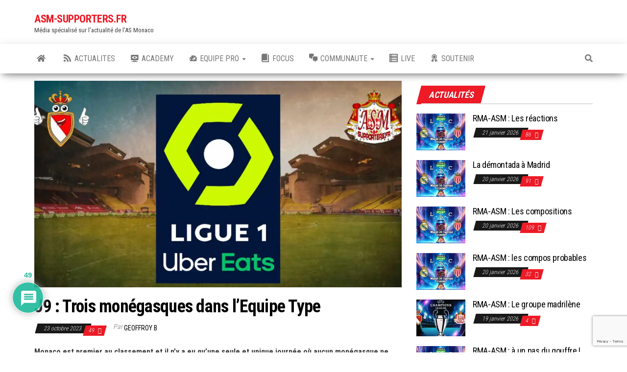

--- FILE ---
content_type: text/html; charset=UTF-8
request_url: https://asm-supporters.fr/actualites/56552-j9-trois-monegasques-dans-lequipe-type
body_size: 45224
content:
<!DOCTYPE html>
<html lang="fr-FR">
    <head>
        <meta http-equiv="content-type" content="text/html; charset=UTF-8" />
        <meta http-equiv="X-UA-Compatible" content="IE=edge">
        <meta name="viewport" content="width=device-width, initial-scale=1">
        <link rel="pingback" href="https://asm-supporters.fr/xmlrpc.php" />
        <!--||  JM Twitter Cards by jmau111 v14.1.0  ||-->
<meta name="twitter:card" content="summary">
<!-- [(-_-)@ creator: Missing critical option ! @(-_-)] -->
<!-- [(-_-)@ site: Missing critical option ! @(-_-)] -->
<meta name="twitter:title" content="J9 : Trois monégasques dans l&rsquo;Equipe Type">
<meta name="twitter:description" content="Monaco est premier au classement et il n&#039;y a eu qu&#039;une seule et unique journée où aucun monégasque ne figure dans l&#039;Equipe Type. Pourvu que ça dure...Il suffisait de lire nos Tops/Flops pour con">
<meta name="twitter:image" content="https://i0.wp.com/asm-supporters.fr/wp-content/uploads/2023/07/358284104_790987559416717_9053575313387212226_n.jpg?fit=2048%2C1104&amp;ssl=1">
<!--||  /JM Twitter Cards by jmau111 v14.1.0  ||-->
<title>J9 : Trois monégasques dans l&rsquo;Equipe Type &#8211; ASM-SUPPORTERS.FR</title>
<meta name='robots' content='max-image-preview:large' />
<link rel='dns-prefetch' href='//stats.wp.com' />
<link rel='dns-prefetch' href='//fonts.googleapis.com' />
<link rel='dns-prefetch' href='//v0.wordpress.com' />
<link rel='preconnect' href='//i0.wp.com' />
<link rel='preconnect' href='//c0.wp.com' />
<link rel="alternate" type="application/rss+xml" title="ASM-SUPPORTERS.FR &raquo; Flux" href="https://asm-supporters.fr/feed" />
<link rel="alternate" type="application/rss+xml" title="ASM-SUPPORTERS.FR &raquo; Flux des commentaires" href="https://asm-supporters.fr/comments/feed" />
<link rel="alternate" type="application/rss+xml" title="ASM-SUPPORTERS.FR &raquo; J9 : Trois monégasques dans l&rsquo;Equipe Type Flux des commentaires" href="https://asm-supporters.fr/actualites/56552-j9-trois-monegasques-dans-lequipe-type/feed" />
<link rel="alternate" title="oEmbed (JSON)" type="application/json+oembed" href="https://asm-supporters.fr/wp-json/oembed/1.0/embed?url=https%3A%2F%2Fasm-supporters.fr%2Factualites%2F56552-j9-trois-monegasques-dans-lequipe-type" />
<link rel="alternate" title="oEmbed (XML)" type="text/xml+oembed" href="https://asm-supporters.fr/wp-json/oembed/1.0/embed?url=https%3A%2F%2Fasm-supporters.fr%2Factualites%2F56552-j9-trois-monegasques-dans-lequipe-type&#038;format=xml" />
<style id='wp-img-auto-sizes-contain-inline-css' type='text/css'>
img:is([sizes=auto i],[sizes^="auto," i]){contain-intrinsic-size:3000px 1500px}
/*# sourceURL=wp-img-auto-sizes-contain-inline-css */
</style>
<link rel='stylesheet' id='dashicons-css' href='https://c0.wp.com/c/6.9/wp-includes/css/dashicons.css' type='text/css' media='all' />
<link rel='stylesheet' id='menu-icons-extra-css' href='https://asm-supporters.fr/wp-content/plugins/menu-icons/css/extra.css?ver=0.13.20' type='text/css' media='all' />
<style id='wp-emoji-styles-inline-css' type='text/css'>

	img.wp-smiley, img.emoji {
		display: inline !important;
		border: none !important;
		box-shadow: none !important;
		height: 1em !important;
		width: 1em !important;
		margin: 0 0.07em !important;
		vertical-align: -0.1em !important;
		background: none !important;
		padding: 0 !important;
	}
/*# sourceURL=wp-emoji-styles-inline-css */
</style>
<style id='wp-block-library-inline-css' type='text/css'>
:root{
  --wp-block-synced-color:#7a00df;
  --wp-block-synced-color--rgb:122, 0, 223;
  --wp-bound-block-color:var(--wp-block-synced-color);
  --wp-editor-canvas-background:#ddd;
  --wp-admin-theme-color:#007cba;
  --wp-admin-theme-color--rgb:0, 124, 186;
  --wp-admin-theme-color-darker-10:#006ba1;
  --wp-admin-theme-color-darker-10--rgb:0, 107, 160.5;
  --wp-admin-theme-color-darker-20:#005a87;
  --wp-admin-theme-color-darker-20--rgb:0, 90, 135;
  --wp-admin-border-width-focus:2px;
}
@media (min-resolution:192dpi){
  :root{
    --wp-admin-border-width-focus:1.5px;
  }
}
.wp-element-button{
  cursor:pointer;
}

:root .has-very-light-gray-background-color{
  background-color:#eee;
}
:root .has-very-dark-gray-background-color{
  background-color:#313131;
}
:root .has-very-light-gray-color{
  color:#eee;
}
:root .has-very-dark-gray-color{
  color:#313131;
}
:root .has-vivid-green-cyan-to-vivid-cyan-blue-gradient-background{
  background:linear-gradient(135deg, #00d084, #0693e3);
}
:root .has-purple-crush-gradient-background{
  background:linear-gradient(135deg, #34e2e4, #4721fb 50%, #ab1dfe);
}
:root .has-hazy-dawn-gradient-background{
  background:linear-gradient(135deg, #faaca8, #dad0ec);
}
:root .has-subdued-olive-gradient-background{
  background:linear-gradient(135deg, #fafae1, #67a671);
}
:root .has-atomic-cream-gradient-background{
  background:linear-gradient(135deg, #fdd79a, #004a59);
}
:root .has-nightshade-gradient-background{
  background:linear-gradient(135deg, #330968, #31cdcf);
}
:root .has-midnight-gradient-background{
  background:linear-gradient(135deg, #020381, #2874fc);
}
:root{
  --wp--preset--font-size--normal:16px;
  --wp--preset--font-size--huge:42px;
}

.has-regular-font-size{
  font-size:1em;
}

.has-larger-font-size{
  font-size:2.625em;
}

.has-normal-font-size{
  font-size:var(--wp--preset--font-size--normal);
}

.has-huge-font-size{
  font-size:var(--wp--preset--font-size--huge);
}

.has-text-align-center{
  text-align:center;
}

.has-text-align-left{
  text-align:left;
}

.has-text-align-right{
  text-align:right;
}

.has-fit-text{
  white-space:nowrap !important;
}

#end-resizable-editor-section{
  display:none;
}

.aligncenter{
  clear:both;
}

.items-justified-left{
  justify-content:flex-start;
}

.items-justified-center{
  justify-content:center;
}

.items-justified-right{
  justify-content:flex-end;
}

.items-justified-space-between{
  justify-content:space-between;
}

.screen-reader-text{
  border:0;
  clip-path:inset(50%);
  height:1px;
  margin:-1px;
  overflow:hidden;
  padding:0;
  position:absolute;
  width:1px;
  word-wrap:normal !important;
}

.screen-reader-text:focus{
  background-color:#ddd;
  clip-path:none;
  color:#444;
  display:block;
  font-size:1em;
  height:auto;
  left:5px;
  line-height:normal;
  padding:15px 23px 14px;
  text-decoration:none;
  top:5px;
  width:auto;
  z-index:100000;
}
html :where(.has-border-color){
  border-style:solid;
}

html :where([style*=border-top-color]){
  border-top-style:solid;
}

html :where([style*=border-right-color]){
  border-right-style:solid;
}

html :where([style*=border-bottom-color]){
  border-bottom-style:solid;
}

html :where([style*=border-left-color]){
  border-left-style:solid;
}

html :where([style*=border-width]){
  border-style:solid;
}

html :where([style*=border-top-width]){
  border-top-style:solid;
}

html :where([style*=border-right-width]){
  border-right-style:solid;
}

html :where([style*=border-bottom-width]){
  border-bottom-style:solid;
}

html :where([style*=border-left-width]){
  border-left-style:solid;
}
html :where(img[class*=wp-image-]){
  height:auto;
  max-width:100%;
}
:where(figure){
  margin:0 0 1em;
}

html :where(.is-position-sticky){
  --wp-admin--admin-bar--position-offset:var(--wp-admin--admin-bar--height, 0px);
}

@media screen and (max-width:600px){
  html :where(.is-position-sticky){
    --wp-admin--admin-bar--position-offset:0px;
  }
}

/*# sourceURL=wp-block-library-inline-css */
</style><style id='global-styles-inline-css' type='text/css'>
:root{--wp--preset--aspect-ratio--square: 1;--wp--preset--aspect-ratio--4-3: 4/3;--wp--preset--aspect-ratio--3-4: 3/4;--wp--preset--aspect-ratio--3-2: 3/2;--wp--preset--aspect-ratio--2-3: 2/3;--wp--preset--aspect-ratio--16-9: 16/9;--wp--preset--aspect-ratio--9-16: 9/16;--wp--preset--color--black: #000000;--wp--preset--color--cyan-bluish-gray: #abb8c3;--wp--preset--color--white: #ffffff;--wp--preset--color--pale-pink: #f78da7;--wp--preset--color--vivid-red: #cf2e2e;--wp--preset--color--luminous-vivid-orange: #ff6900;--wp--preset--color--luminous-vivid-amber: #fcb900;--wp--preset--color--light-green-cyan: #7bdcb5;--wp--preset--color--vivid-green-cyan: #00d084;--wp--preset--color--pale-cyan-blue: #8ed1fc;--wp--preset--color--vivid-cyan-blue: #0693e3;--wp--preset--color--vivid-purple: #9b51e0;--wp--preset--gradient--vivid-cyan-blue-to-vivid-purple: linear-gradient(135deg,rgb(6,147,227) 0%,rgb(155,81,224) 100%);--wp--preset--gradient--light-green-cyan-to-vivid-green-cyan: linear-gradient(135deg,rgb(122,220,180) 0%,rgb(0,208,130) 100%);--wp--preset--gradient--luminous-vivid-amber-to-luminous-vivid-orange: linear-gradient(135deg,rgb(252,185,0) 0%,rgb(255,105,0) 100%);--wp--preset--gradient--luminous-vivid-orange-to-vivid-red: linear-gradient(135deg,rgb(255,105,0) 0%,rgb(207,46,46) 100%);--wp--preset--gradient--very-light-gray-to-cyan-bluish-gray: linear-gradient(135deg,rgb(238,238,238) 0%,rgb(169,184,195) 100%);--wp--preset--gradient--cool-to-warm-spectrum: linear-gradient(135deg,rgb(74,234,220) 0%,rgb(151,120,209) 20%,rgb(207,42,186) 40%,rgb(238,44,130) 60%,rgb(251,105,98) 80%,rgb(254,248,76) 100%);--wp--preset--gradient--blush-light-purple: linear-gradient(135deg,rgb(255,206,236) 0%,rgb(152,150,240) 100%);--wp--preset--gradient--blush-bordeaux: linear-gradient(135deg,rgb(254,205,165) 0%,rgb(254,45,45) 50%,rgb(107,0,62) 100%);--wp--preset--gradient--luminous-dusk: linear-gradient(135deg,rgb(255,203,112) 0%,rgb(199,81,192) 50%,rgb(65,88,208) 100%);--wp--preset--gradient--pale-ocean: linear-gradient(135deg,rgb(255,245,203) 0%,rgb(182,227,212) 50%,rgb(51,167,181) 100%);--wp--preset--gradient--electric-grass: linear-gradient(135deg,rgb(202,248,128) 0%,rgb(113,206,126) 100%);--wp--preset--gradient--midnight: linear-gradient(135deg,rgb(2,3,129) 0%,rgb(40,116,252) 100%);--wp--preset--font-size--small: 13px;--wp--preset--font-size--medium: 20px;--wp--preset--font-size--large: 36px;--wp--preset--font-size--x-large: 42px;--wp--preset--spacing--20: 0.44rem;--wp--preset--spacing--30: 0.67rem;--wp--preset--spacing--40: 1rem;--wp--preset--spacing--50: 1.5rem;--wp--preset--spacing--60: 2.25rem;--wp--preset--spacing--70: 3.38rem;--wp--preset--spacing--80: 5.06rem;--wp--preset--shadow--natural: 6px 6px 9px rgba(0, 0, 0, 0.2);--wp--preset--shadow--deep: 12px 12px 50px rgba(0, 0, 0, 0.4);--wp--preset--shadow--sharp: 6px 6px 0px rgba(0, 0, 0, 0.2);--wp--preset--shadow--outlined: 6px 6px 0px -3px rgb(255, 255, 255), 6px 6px rgb(0, 0, 0);--wp--preset--shadow--crisp: 6px 6px 0px rgb(0, 0, 0);}:where(.is-layout-flex){gap: 0.5em;}:where(.is-layout-grid){gap: 0.5em;}body .is-layout-flex{display: flex;}.is-layout-flex{flex-wrap: wrap;align-items: center;}.is-layout-flex > :is(*, div){margin: 0;}body .is-layout-grid{display: grid;}.is-layout-grid > :is(*, div){margin: 0;}:where(.wp-block-columns.is-layout-flex){gap: 2em;}:where(.wp-block-columns.is-layout-grid){gap: 2em;}:where(.wp-block-post-template.is-layout-flex){gap: 1.25em;}:where(.wp-block-post-template.is-layout-grid){gap: 1.25em;}.has-black-color{color: var(--wp--preset--color--black) !important;}.has-cyan-bluish-gray-color{color: var(--wp--preset--color--cyan-bluish-gray) !important;}.has-white-color{color: var(--wp--preset--color--white) !important;}.has-pale-pink-color{color: var(--wp--preset--color--pale-pink) !important;}.has-vivid-red-color{color: var(--wp--preset--color--vivid-red) !important;}.has-luminous-vivid-orange-color{color: var(--wp--preset--color--luminous-vivid-orange) !important;}.has-luminous-vivid-amber-color{color: var(--wp--preset--color--luminous-vivid-amber) !important;}.has-light-green-cyan-color{color: var(--wp--preset--color--light-green-cyan) !important;}.has-vivid-green-cyan-color{color: var(--wp--preset--color--vivid-green-cyan) !important;}.has-pale-cyan-blue-color{color: var(--wp--preset--color--pale-cyan-blue) !important;}.has-vivid-cyan-blue-color{color: var(--wp--preset--color--vivid-cyan-blue) !important;}.has-vivid-purple-color{color: var(--wp--preset--color--vivid-purple) !important;}.has-black-background-color{background-color: var(--wp--preset--color--black) !important;}.has-cyan-bluish-gray-background-color{background-color: var(--wp--preset--color--cyan-bluish-gray) !important;}.has-white-background-color{background-color: var(--wp--preset--color--white) !important;}.has-pale-pink-background-color{background-color: var(--wp--preset--color--pale-pink) !important;}.has-vivid-red-background-color{background-color: var(--wp--preset--color--vivid-red) !important;}.has-luminous-vivid-orange-background-color{background-color: var(--wp--preset--color--luminous-vivid-orange) !important;}.has-luminous-vivid-amber-background-color{background-color: var(--wp--preset--color--luminous-vivid-amber) !important;}.has-light-green-cyan-background-color{background-color: var(--wp--preset--color--light-green-cyan) !important;}.has-vivid-green-cyan-background-color{background-color: var(--wp--preset--color--vivid-green-cyan) !important;}.has-pale-cyan-blue-background-color{background-color: var(--wp--preset--color--pale-cyan-blue) !important;}.has-vivid-cyan-blue-background-color{background-color: var(--wp--preset--color--vivid-cyan-blue) !important;}.has-vivid-purple-background-color{background-color: var(--wp--preset--color--vivid-purple) !important;}.has-black-border-color{border-color: var(--wp--preset--color--black) !important;}.has-cyan-bluish-gray-border-color{border-color: var(--wp--preset--color--cyan-bluish-gray) !important;}.has-white-border-color{border-color: var(--wp--preset--color--white) !important;}.has-pale-pink-border-color{border-color: var(--wp--preset--color--pale-pink) !important;}.has-vivid-red-border-color{border-color: var(--wp--preset--color--vivid-red) !important;}.has-luminous-vivid-orange-border-color{border-color: var(--wp--preset--color--luminous-vivid-orange) !important;}.has-luminous-vivid-amber-border-color{border-color: var(--wp--preset--color--luminous-vivid-amber) !important;}.has-light-green-cyan-border-color{border-color: var(--wp--preset--color--light-green-cyan) !important;}.has-vivid-green-cyan-border-color{border-color: var(--wp--preset--color--vivid-green-cyan) !important;}.has-pale-cyan-blue-border-color{border-color: var(--wp--preset--color--pale-cyan-blue) !important;}.has-vivid-cyan-blue-border-color{border-color: var(--wp--preset--color--vivid-cyan-blue) !important;}.has-vivid-purple-border-color{border-color: var(--wp--preset--color--vivid-purple) !important;}.has-vivid-cyan-blue-to-vivid-purple-gradient-background{background: var(--wp--preset--gradient--vivid-cyan-blue-to-vivid-purple) !important;}.has-light-green-cyan-to-vivid-green-cyan-gradient-background{background: var(--wp--preset--gradient--light-green-cyan-to-vivid-green-cyan) !important;}.has-luminous-vivid-amber-to-luminous-vivid-orange-gradient-background{background: var(--wp--preset--gradient--luminous-vivid-amber-to-luminous-vivid-orange) !important;}.has-luminous-vivid-orange-to-vivid-red-gradient-background{background: var(--wp--preset--gradient--luminous-vivid-orange-to-vivid-red) !important;}.has-very-light-gray-to-cyan-bluish-gray-gradient-background{background: var(--wp--preset--gradient--very-light-gray-to-cyan-bluish-gray) !important;}.has-cool-to-warm-spectrum-gradient-background{background: var(--wp--preset--gradient--cool-to-warm-spectrum) !important;}.has-blush-light-purple-gradient-background{background: var(--wp--preset--gradient--blush-light-purple) !important;}.has-blush-bordeaux-gradient-background{background: var(--wp--preset--gradient--blush-bordeaux) !important;}.has-luminous-dusk-gradient-background{background: var(--wp--preset--gradient--luminous-dusk) !important;}.has-pale-ocean-gradient-background{background: var(--wp--preset--gradient--pale-ocean) !important;}.has-electric-grass-gradient-background{background: var(--wp--preset--gradient--electric-grass) !important;}.has-midnight-gradient-background{background: var(--wp--preset--gradient--midnight) !important;}.has-small-font-size{font-size: var(--wp--preset--font-size--small) !important;}.has-medium-font-size{font-size: var(--wp--preset--font-size--medium) !important;}.has-large-font-size{font-size: var(--wp--preset--font-size--large) !important;}.has-x-large-font-size{font-size: var(--wp--preset--font-size--x-large) !important;}
/*# sourceURL=global-styles-inline-css */
</style>
<style id='core-block-supports-inline-css' type='text/css'>
/**
 * Core styles: block-supports
 */

/*# sourceURL=core-block-supports-inline-css */
</style>

<style id='classic-theme-styles-inline-css' type='text/css'>
/**
 * These rules are needed for backwards compatibility.
 * They should match the button element rules in the base theme.json file.
 */
.wp-block-button__link {
	color: #ffffff;
	background-color: #32373c;
	border-radius: 9999px; /* 100% causes an oval, but any explicit but really high value retains the pill shape. */

	/* This needs a low specificity so it won't override the rules from the button element if defined in theme.json. */
	box-shadow: none;
	text-decoration: none;

	/* The extra 2px are added to size solids the same as the outline versions.*/
	padding: calc(0.667em + 2px) calc(1.333em + 2px);

	font-size: 1.125em;
}

.wp-block-file__button {
	background: #32373c;
	color: #ffffff;
	text-decoration: none;
}

/*# sourceURL=/wp-includes/css/classic-themes.css */
</style>
<link rel='stylesheet' id='contact-form-7-css' href='https://asm-supporters.fr/wp-content/plugins/contact-form-7/includes/css/styles.css?ver=6.1.4' type='text/css' media='all' />
<link rel='stylesheet' id='sportspress-general-css' href='//asm-supporters.fr/wp-content/plugins/sportspress/assets/css/sportspress.css?ver=2.7.26' type='text/css' media='all' />
<link rel='stylesheet' id='sportspress-icons-css' href='//asm-supporters.fr/wp-content/plugins/sportspress/assets/css/icons.css?ver=2.7.26' type='text/css' media='all' />
<link rel='stylesheet' id='sportspress-roboto-css' href='//fonts.googleapis.com/css?family=Roboto%3A400%2C500&#038;subset=cyrillic%2Ccyrillic-ext%2Cgreek%2Cgreek-ext%2Clatin-ext%2Cvietnamese&#038;ver=2.7' type='text/css' media='all' />
<link rel='stylesheet' id='sportspress-style-css' href='//asm-supporters.fr/wp-content/plugins/sportspress/assets/css/sportspress-style.css?ver=2.7' type='text/css' media='all' />
<link rel='stylesheet' id='sportspress-style-ltr-css' href='//asm-supporters.fr/wp-content/plugins/sportspress/assets/css/sportspress-style-ltr.css?ver=2.7' type='text/css' media='all' />
<link rel='stylesheet' id='envo-magazine-fonts-css' href='https://fonts.googleapis.com/css?family=Roboto+Condensed%3A300%2C400%2C700&#038;subset=latin%2Clatin-ext' type='text/css' media='all' />
<link rel='stylesheet' id='bootstrap-css' href='https://asm-supporters.fr/wp-content/themes/envo-magazine/css/bootstrap.css?ver=3.3.7' type='text/css' media='all' />
<link rel='stylesheet' id='envo-magazine-stylesheet-css' href='https://asm-supporters.fr/wp-content/themes/envo-magazine/style.css?ver=1.3.12' type='text/css' media='all' />
<link rel='stylesheet' id='font-awesome-css' href='https://asm-supporters.fr/wp-content/themes/envo-magazine/css/font-awesome.min.css?ver=4.7.0' type='text/css' media='all' />
<link rel='stylesheet' id='wpdiscuz-frontend-css-css' href='https://asm-supporters.fr/wp-content/plugins/wpdiscuz/themes/default/style.css?ver=7.6.45' type='text/css' media='all' />
<style id='wpdiscuz-frontend-css-inline-css' type='text/css'>
 #wpdcom .wpd-blog-administrator .wpd-comment-label{color:#ffffff;background-color:#00B38F;border:none}#wpdcom .wpd-blog-administrator .wpd-comment-author, #wpdcom .wpd-blog-administrator .wpd-comment-author a{color:#00B38F}#wpdcom.wpd-layout-1 .wpd-comment .wpd-blog-administrator .wpd-avatar img{border-color:#00B38F}#wpdcom.wpd-layout-2 .wpd-comment.wpd-reply .wpd-comment-wrap.wpd-blog-administrator{border-left:3px solid #00B38F}#wpdcom.wpd-layout-2 .wpd-comment .wpd-blog-administrator .wpd-avatar img{border-bottom-color:#00B38F}#wpdcom.wpd-layout-3 .wpd-blog-administrator .wpd-comment-subheader{border-top:1px dashed #00B38F}#wpdcom.wpd-layout-3 .wpd-reply .wpd-blog-administrator .wpd-comment-right{border-left:1px solid #00B38F}#wpdcom .wpd-blog-author .wpd-comment-label{color:#ffffff;background-color:#00B38F;border:none}#wpdcom .wpd-blog-author .wpd-comment-author, #wpdcom .wpd-blog-author .wpd-comment-author a{color:#00B38F}#wpdcom.wpd-layout-1 .wpd-comment .wpd-blog-author .wpd-avatar img{border-color:#00B38F}#wpdcom.wpd-layout-2 .wpd-comment .wpd-blog-author .wpd-avatar img{border-bottom-color:#00B38F}#wpdcom.wpd-layout-3 .wpd-blog-author .wpd-comment-subheader{border-top:1px dashed #00B38F}#wpdcom.wpd-layout-3 .wpd-reply .wpd-blog-author .wpd-comment-right{border-left:1px solid #00B38F}#wpdcom .wpd-blog-bbp_blocked .wpd-comment-label{color:#ffffff;background-color:#00B38F;border:none}#wpdcom .wpd-blog-bbp_blocked .wpd-comment-author, #wpdcom .wpd-blog-bbp_blocked .wpd-comment-author a{color:#00B38F}#wpdcom.wpd-layout-1 .wpd-comment .wpd-blog-bbp_blocked .wpd-avatar img{border-color:#00B38F}#wpdcom.wpd-layout-2 .wpd-comment .wpd-blog-bbp_blocked .wpd-avatar img{border-bottom-color:#00B38F}#wpdcom.wpd-layout-3 .wpd-blog-bbp_blocked .wpd-comment-subheader{border-top:1px dashed #00B38F}#wpdcom.wpd-layout-3 .wpd-reply .wpd-blog-bbp_blocked .wpd-comment-right{border-left:1px solid #00B38F}#wpdcom .wpd-blog-contributor .wpd-comment-label{color:#ffffff;background-color:#00B38F;border:none}#wpdcom .wpd-blog-contributor .wpd-comment-author, #wpdcom .wpd-blog-contributor .wpd-comment-author a{color:#00B38F}#wpdcom.wpd-layout-1 .wpd-comment .wpd-blog-contributor .wpd-avatar img{border-color:#00B38F}#wpdcom.wpd-layout-2 .wpd-comment .wpd-blog-contributor .wpd-avatar img{border-bottom-color:#00B38F}#wpdcom.wpd-layout-3 .wpd-blog-contributor .wpd-comment-subheader{border-top:1px dashed #00B38F}#wpdcom.wpd-layout-3 .wpd-reply .wpd-blog-contributor .wpd-comment-right{border-left:1px solid #00B38F}#wpdcom .wpd-blog-editeur-evenenement-appli .wpd-comment-label{color:#ffffff;background-color:#00B38F;border:none}#wpdcom .wpd-blog-editeur-evenenement-appli .wpd-comment-author, #wpdcom .wpd-blog-editeur-evenenement-appli .wpd-comment-author a{color:#00B38F}#wpdcom.wpd-layout-1 .wpd-comment .wpd-blog-editeur-evenenement-appli .wpd-avatar img{border-color:#00B38F}#wpdcom.wpd-layout-2 .wpd-comment .wpd-blog-editeur-evenenement-appli .wpd-avatar img{border-bottom-color:#00B38F}#wpdcom.wpd-layout-3 .wpd-blog-editeur-evenenement-appli .wpd-comment-subheader{border-top:1px dashed #00B38F}#wpdcom.wpd-layout-3 .wpd-reply .wpd-blog-editeur-evenenement-appli .wpd-comment-right{border-left:1px solid #00B38F}#wpdcom .wpd-blog-editor .wpd-comment-label{color:#ffffff;background-color:#00B38F;border:none}#wpdcom .wpd-blog-editor .wpd-comment-author, #wpdcom .wpd-blog-editor .wpd-comment-author a{color:#00B38F}#wpdcom.wpd-layout-1 .wpd-comment .wpd-blog-editor .wpd-avatar img{border-color:#00B38F}#wpdcom.wpd-layout-2 .wpd-comment.wpd-reply .wpd-comment-wrap.wpd-blog-editor{border-left:3px solid #00B38F}#wpdcom.wpd-layout-2 .wpd-comment .wpd-blog-editor .wpd-avatar img{border-bottom-color:#00B38F}#wpdcom.wpd-layout-3 .wpd-blog-editor .wpd-comment-subheader{border-top:1px dashed #00B38F}#wpdcom.wpd-layout-3 .wpd-reply .wpd-blog-editor .wpd-comment-right{border-left:1px solid #00B38F}#wpdcom .wpd-blog-bbp_keymaster .wpd-comment-label{color:#ffffff;background-color:#00B38F;border:none}#wpdcom .wpd-blog-bbp_keymaster .wpd-comment-author, #wpdcom .wpd-blog-bbp_keymaster .wpd-comment-author a{color:#00B38F}#wpdcom.wpd-layout-1 .wpd-comment .wpd-blog-bbp_keymaster .wpd-avatar img{border-color:#00B38F}#wpdcom.wpd-layout-2 .wpd-comment .wpd-blog-bbp_keymaster .wpd-avatar img{border-bottom-color:#00B38F}#wpdcom.wpd-layout-3 .wpd-blog-bbp_keymaster .wpd-comment-subheader{border-top:1px dashed #00B38F}#wpdcom.wpd-layout-3 .wpd-reply .wpd-blog-bbp_keymaster .wpd-comment-right{border-left:1px solid #00B38F}#wpdcom .wpd-blog-bbp_moderator .wpd-comment-label{color:#ffffff;background-color:#00B38F;border:none}#wpdcom .wpd-blog-bbp_moderator .wpd-comment-author, #wpdcom .wpd-blog-bbp_moderator .wpd-comment-author a{color:#00B38F}#wpdcom.wpd-layout-1 .wpd-comment .wpd-blog-bbp_moderator .wpd-avatar img{border-color:#00B38F}#wpdcom.wpd-layout-2 .wpd-comment .wpd-blog-bbp_moderator .wpd-avatar img{border-bottom-color:#00B38F}#wpdcom.wpd-layout-3 .wpd-blog-bbp_moderator .wpd-comment-subheader{border-top:1px dashed #00B38F}#wpdcom.wpd-layout-3 .wpd-reply .wpd-blog-bbp_moderator .wpd-comment-right{border-left:1px solid #00B38F}#wpdcom .wpd-blog-bbp_participant .wpd-comment-label{color:#ffffff;background-color:#00B38F;border:none}#wpdcom .wpd-blog-bbp_participant .wpd-comment-author, #wpdcom .wpd-blog-bbp_participant .wpd-comment-author a{color:#00B38F}#wpdcom.wpd-layout-1 .wpd-comment .wpd-blog-bbp_participant .wpd-avatar img{border-color:#00B38F}#wpdcom.wpd-layout-2 .wpd-comment .wpd-blog-bbp_participant .wpd-avatar img{border-bottom-color:#00B38F}#wpdcom.wpd-layout-3 .wpd-blog-bbp_participant .wpd-comment-subheader{border-top:1px dashed #00B38F}#wpdcom.wpd-layout-3 .wpd-reply .wpd-blog-bbp_participant .wpd-comment-right{border-left:1px solid #00B38F}#wpdcom .wpd-blog-pending .wpd-comment-label{color:#ffffff;background-color:#00B38F;border:none}#wpdcom .wpd-blog-pending .wpd-comment-author, #wpdcom .wpd-blog-pending .wpd-comment-author a{color:#00B38F}#wpdcom.wpd-layout-1 .wpd-comment .wpd-blog-pending .wpd-avatar img{border-color:#00B38F}#wpdcom.wpd-layout-2 .wpd-comment .wpd-blog-pending .wpd-avatar img{border-bottom-color:#00B38F}#wpdcom.wpd-layout-3 .wpd-blog-pending .wpd-comment-subheader{border-top:1px dashed #00B38F}#wpdcom.wpd-layout-3 .wpd-reply .wpd-blog-pending .wpd-comment-right{border-left:1px solid #00B38F}#wpdcom .wpd-blog-bbp_spectator .wpd-comment-label{color:#ffffff;background-color:#00B38F;border:none}#wpdcom .wpd-blog-bbp_spectator .wpd-comment-author, #wpdcom .wpd-blog-bbp_spectator .wpd-comment-author a{color:#00B38F}#wpdcom.wpd-layout-1 .wpd-comment .wpd-blog-bbp_spectator .wpd-avatar img{border-color:#00B38F}#wpdcom.wpd-layout-2 .wpd-comment .wpd-blog-bbp_spectator .wpd-avatar img{border-bottom-color:#00B38F}#wpdcom.wpd-layout-3 .wpd-blog-bbp_spectator .wpd-comment-subheader{border-top:1px dashed #00B38F}#wpdcom.wpd-layout-3 .wpd-reply .wpd-blog-bbp_spectator .wpd-comment-right{border-left:1px solid #00B38F}#wpdcom .wpd-blog-subscriber .wpd-comment-label{color:#ffffff;background-color:#00B38F;border:none}#wpdcom .wpd-blog-subscriber .wpd-comment-author, #wpdcom .wpd-blog-subscriber .wpd-comment-author a{color:#00B38F}#wpdcom.wpd-layout-2 .wpd-comment .wpd-blog-subscriber .wpd-avatar img{border-bottom-color:#00B38F}#wpdcom.wpd-layout-3 .wpd-blog-subscriber .wpd-comment-subheader{border-top:1px dashed #00B38F}#wpdcom .wpd-blog-translator .wpd-comment-label{color:#ffffff;background-color:#00B38F;border:none}#wpdcom .wpd-blog-translator .wpd-comment-author, #wpdcom .wpd-blog-translator .wpd-comment-author a{color:#00B38F}#wpdcom.wpd-layout-1 .wpd-comment .wpd-blog-translator .wpd-avatar img{border-color:#00B38F}#wpdcom.wpd-layout-2 .wpd-comment .wpd-blog-translator .wpd-avatar img{border-bottom-color:#00B38F}#wpdcom.wpd-layout-3 .wpd-blog-translator .wpd-comment-subheader{border-top:1px dashed #00B38F}#wpdcom.wpd-layout-3 .wpd-reply .wpd-blog-translator .wpd-comment-right{border-left:1px solid #00B38F}#wpdcom .wpd-blog-joomsport_moderator .wpd-comment-label{color:#ffffff;background-color:#00B38F;border:none}#wpdcom .wpd-blog-joomsport_moderator .wpd-comment-author, #wpdcom .wpd-blog-joomsport_moderator .wpd-comment-author a{color:#00B38F}#wpdcom.wpd-layout-1 .wpd-comment .wpd-blog-joomsport_moderator .wpd-avatar img{border-color:#00B38F}#wpdcom.wpd-layout-2 .wpd-comment .wpd-blog-joomsport_moderator .wpd-avatar img{border-bottom-color:#00B38F}#wpdcom.wpd-layout-3 .wpd-blog-joomsport_moderator .wpd-comment-subheader{border-top:1px dashed #00B38F}#wpdcom.wpd-layout-3 .wpd-reply .wpd-blog-joomsport_moderator .wpd-comment-right{border-left:1px solid #00B38F}#wpdcom .wpd-blog-droitmail .wpd-comment-label{color:#ffffff;background-color:#00B38F;border:none}#wpdcom .wpd-blog-droitmail .wpd-comment-author, #wpdcom .wpd-blog-droitmail .wpd-comment-author a{color:#00B38F}#wpdcom.wpd-layout-1 .wpd-comment .wpd-blog-droitmail .wpd-avatar img{border-color:#00B38F}#wpdcom.wpd-layout-2 .wpd-comment .wpd-blog-droitmail .wpd-avatar img{border-bottom-color:#00B38F}#wpdcom.wpd-layout-3 .wpd-blog-droitmail .wpd-comment-subheader{border-top:1px dashed #00B38F}#wpdcom.wpd-layout-3 .wpd-reply .wpd-blog-droitmail .wpd-comment-right{border-left:1px solid #00B38F}#wpdcom .wpd-blog-wpseo_manager .wpd-comment-label{color:#ffffff;background-color:#00B38F;border:none}#wpdcom .wpd-blog-wpseo_manager .wpd-comment-author, #wpdcom .wpd-blog-wpseo_manager .wpd-comment-author a{color:#00B38F}#wpdcom.wpd-layout-1 .wpd-comment .wpd-blog-wpseo_manager .wpd-avatar img{border-color:#00B38F}#wpdcom.wpd-layout-2 .wpd-comment .wpd-blog-wpseo_manager .wpd-avatar img{border-bottom-color:#00B38F}#wpdcom.wpd-layout-3 .wpd-blog-wpseo_manager .wpd-comment-subheader{border-top:1px dashed #00B38F}#wpdcom.wpd-layout-3 .wpd-reply .wpd-blog-wpseo_manager .wpd-comment-right{border-left:1px solid #00B38F}#wpdcom .wpd-blog-wpseo_editor .wpd-comment-label{color:#ffffff;background-color:#00B38F;border:none}#wpdcom .wpd-blog-wpseo_editor .wpd-comment-author, #wpdcom .wpd-blog-wpseo_editor .wpd-comment-author a{color:#00B38F}#wpdcom.wpd-layout-1 .wpd-comment .wpd-blog-wpseo_editor .wpd-avatar img{border-color:#00B38F}#wpdcom.wpd-layout-2 .wpd-comment .wpd-blog-wpseo_editor .wpd-avatar img{border-bottom-color:#00B38F}#wpdcom.wpd-layout-3 .wpd-blog-wpseo_editor .wpd-comment-subheader{border-top:1px dashed #00B38F}#wpdcom.wpd-layout-3 .wpd-reply .wpd-blog-wpseo_editor .wpd-comment-right{border-left:1px solid #00B38F}#wpdcom .wpd-blog-vip .wpd-comment-label{color:#ffffff;background-color:#ef0000;border:none}#wpdcom .wpd-blog-vip .wpd-comment-author, #wpdcom .wpd-blog-vip .wpd-comment-author a{color:#ef0000}#wpdcom.wpd-layout-1 .wpd-comment .wpd-blog-vip .wpd-avatar img{border-color:#ef0000}#wpdcom.wpd-layout-2 .wpd-comment .wpd-blog-vip .wpd-avatar img{border-bottom-color:#ef0000}#wpdcom.wpd-layout-3 .wpd-blog-vip .wpd-comment-subheader{border-top:1px dashed #ef0000}#wpdcom.wpd-layout-3 .wpd-reply .wpd-blog-vip .wpd-comment-right{border-left:1px solid #ef0000}#wpdcom .wpd-blog-averifier .wpd-comment-label{color:#ffffff;background-color:#00B38F;border:none}#wpdcom .wpd-blog-averifier .wpd-comment-author, #wpdcom .wpd-blog-averifier .wpd-comment-author a{color:#00B38F}#wpdcom.wpd-layout-1 .wpd-comment .wpd-blog-averifier .wpd-avatar img{border-color:#00B38F}#wpdcom.wpd-layout-2 .wpd-comment .wpd-blog-averifier .wpd-avatar img{border-bottom-color:#00B38F}#wpdcom.wpd-layout-3 .wpd-blog-averifier .wpd-comment-subheader{border-top:1px dashed #00B38F}#wpdcom.wpd-layout-3 .wpd-reply .wpd-blog-averifier .wpd-comment-right{border-left:1px solid #00B38F}#wpdcom .wpd-blog-inactif .wpd-comment-label{color:#ffffff;background-color:#00B38F;border:none}#wpdcom .wpd-blog-inactif .wpd-comment-author, #wpdcom .wpd-blog-inactif .wpd-comment-author a{color:#00B38F}#wpdcom.wpd-layout-1 .wpd-comment .wpd-blog-inactif .wpd-avatar img{border-color:#00B38F}#wpdcom.wpd-layout-2 .wpd-comment .wpd-blog-inactif .wpd-avatar img{border-bottom-color:#00B38F}#wpdcom.wpd-layout-3 .wpd-blog-inactif .wpd-comment-subheader{border-top:1px dashed #00B38F}#wpdcom.wpd-layout-3 .wpd-reply .wpd-blog-inactif .wpd-comment-right{border-left:1px solid #00B38F}#wpdcom .wpd-blog-sp_player .wpd-comment-label{color:#ffffff;background-color:#00B38F;border:none}#wpdcom .wpd-blog-sp_player .wpd-comment-author, #wpdcom .wpd-blog-sp_player .wpd-comment-author a{color:#00B38F}#wpdcom.wpd-layout-1 .wpd-comment .wpd-blog-sp_player .wpd-avatar img{border-color:#00B38F}#wpdcom.wpd-layout-2 .wpd-comment .wpd-blog-sp_player .wpd-avatar img{border-bottom-color:#00B38F}#wpdcom.wpd-layout-3 .wpd-blog-sp_player .wpd-comment-subheader{border-top:1px dashed #00B38F}#wpdcom.wpd-layout-3 .wpd-reply .wpd-blog-sp_player .wpd-comment-right{border-left:1px solid #00B38F}#wpdcom .wpd-blog-sp_staff .wpd-comment-label{color:#ffffff;background-color:#00B38F;border:none}#wpdcom .wpd-blog-sp_staff .wpd-comment-author, #wpdcom .wpd-blog-sp_staff .wpd-comment-author a{color:#00B38F}#wpdcom.wpd-layout-1 .wpd-comment .wpd-blog-sp_staff .wpd-avatar img{border-color:#00B38F}#wpdcom.wpd-layout-2 .wpd-comment .wpd-blog-sp_staff .wpd-avatar img{border-bottom-color:#00B38F}#wpdcom.wpd-layout-3 .wpd-blog-sp_staff .wpd-comment-subheader{border-top:1px dashed #00B38F}#wpdcom.wpd-layout-3 .wpd-reply .wpd-blog-sp_staff .wpd-comment-right{border-left:1px solid #00B38F}#wpdcom .wpd-blog-sp_event_manager .wpd-comment-label{color:#ffffff;background-color:#00B38F;border:none}#wpdcom .wpd-blog-sp_event_manager .wpd-comment-author, #wpdcom .wpd-blog-sp_event_manager .wpd-comment-author a{color:#00B38F}#wpdcom.wpd-layout-1 .wpd-comment .wpd-blog-sp_event_manager .wpd-avatar img{border-color:#00B38F}#wpdcom.wpd-layout-2 .wpd-comment .wpd-blog-sp_event_manager .wpd-avatar img{border-bottom-color:#00B38F}#wpdcom.wpd-layout-3 .wpd-blog-sp_event_manager .wpd-comment-subheader{border-top:1px dashed #00B38F}#wpdcom.wpd-layout-3 .wpd-reply .wpd-blog-sp_event_manager .wpd-comment-right{border-left:1px solid #00B38F}#wpdcom .wpd-blog-sp_team_manager .wpd-comment-label{color:#ffffff;background-color:#00B38F;border:none}#wpdcom .wpd-blog-sp_team_manager .wpd-comment-author, #wpdcom .wpd-blog-sp_team_manager .wpd-comment-author a{color:#00B38F}#wpdcom.wpd-layout-1 .wpd-comment .wpd-blog-sp_team_manager .wpd-avatar img{border-color:#00B38F}#wpdcom.wpd-layout-2 .wpd-comment .wpd-blog-sp_team_manager .wpd-avatar img{border-bottom-color:#00B38F}#wpdcom.wpd-layout-3 .wpd-blog-sp_team_manager .wpd-comment-subheader{border-top:1px dashed #00B38F}#wpdcom.wpd-layout-3 .wpd-reply .wpd-blog-sp_team_manager .wpd-comment-right{border-left:1px solid #00B38F}#wpdcom .wpd-blog-sp_league_manager .wpd-comment-label{color:#ffffff;background-color:#00B38F;border:none}#wpdcom .wpd-blog-sp_league_manager .wpd-comment-author, #wpdcom .wpd-blog-sp_league_manager .wpd-comment-author a{color:#00B38F}#wpdcom.wpd-layout-1 .wpd-comment .wpd-blog-sp_league_manager .wpd-avatar img{border-color:#00B38F}#wpdcom.wpd-layout-2 .wpd-comment .wpd-blog-sp_league_manager .wpd-avatar img{border-bottom-color:#00B38F}#wpdcom.wpd-layout-3 .wpd-blog-sp_league_manager .wpd-comment-subheader{border-top:1px dashed #00B38F}#wpdcom.wpd-layout-3 .wpd-reply .wpd-blog-sp_league_manager .wpd-comment-right{border-left:1px solid #00B38F}#wpdcom .wpd-blog-post_author .wpd-comment-label{color:#ffffff;background-color:#00B38F;border:none}#wpdcom .wpd-blog-post_author .wpd-comment-author, #wpdcom .wpd-blog-post_author .wpd-comment-author a{color:#00B38F}#wpdcom .wpd-blog-post_author .wpd-avatar img{border-color:#00B38F}#wpdcom.wpd-layout-1 .wpd-comment .wpd-blog-post_author .wpd-avatar img{border-color:#00B38F}#wpdcom.wpd-layout-2 .wpd-comment.wpd-reply .wpd-comment-wrap.wpd-blog-post_author{border-left:3px solid #00B38F}#wpdcom.wpd-layout-2 .wpd-comment .wpd-blog-post_author .wpd-avatar img{border-bottom-color:#00B38F}#wpdcom.wpd-layout-3 .wpd-blog-post_author .wpd-comment-subheader{border-top:1px dashed #00B38F}#wpdcom.wpd-layout-3 .wpd-reply .wpd-blog-post_author .wpd-comment-right{border-left:1px solid #00B38F}#wpdcom .wpd-blog-guest .wpd-comment-label{color:#ffffff;background-color:#00B38F;border:none}#wpdcom .wpd-blog-guest .wpd-comment-author, #wpdcom .wpd-blog-guest .wpd-comment-author a{color:#00B38F}#wpdcom.wpd-layout-3 .wpd-blog-guest .wpd-comment-subheader{border-top:1px dashed #00B38F}#comments, #respond, .comments-area, #wpdcom{}#wpdcom .ql-editor > *{color:#777777}#wpdcom .ql-editor::before{}#wpdcom .ql-toolbar{border:1px solid #DDDDDD;border-top:none}#wpdcom .ql-container{border:1px solid #DDDDDD;border-bottom:none}#wpdcom .wpd-form-row .wpdiscuz-item input[type="text"], #wpdcom .wpd-form-row .wpdiscuz-item input[type="email"], #wpdcom .wpd-form-row .wpdiscuz-item input[type="url"], #wpdcom .wpd-form-row .wpdiscuz-item input[type="color"], #wpdcom .wpd-form-row .wpdiscuz-item input[type="date"], #wpdcom .wpd-form-row .wpdiscuz-item input[type="datetime"], #wpdcom .wpd-form-row .wpdiscuz-item input[type="datetime-local"], #wpdcom .wpd-form-row .wpdiscuz-item input[type="month"], #wpdcom .wpd-form-row .wpdiscuz-item input[type="number"], #wpdcom .wpd-form-row .wpdiscuz-item input[type="time"], #wpdcom textarea, #wpdcom select{border:1px solid #DDDDDD;color:#777777}#wpdcom .wpd-form-row .wpdiscuz-item textarea{border:1px solid #DDDDDD}#wpdcom input::placeholder, #wpdcom textarea::placeholder, #wpdcom input::-moz-placeholder, #wpdcom textarea::-webkit-input-placeholder{}#wpdcom .wpd-comment-text{color:#777777}#wpdcom .wpd-thread-head .wpd-thread-info{border-bottom:2px solid #00B38F}#wpdcom .wpd-thread-head .wpd-thread-info.wpd-reviews-tab svg{fill:#00B38F}#wpdcom .wpd-thread-head .wpdiscuz-user-settings{border-bottom:2px solid #00B38F}#wpdcom .wpd-thread-head .wpdiscuz-user-settings:hover{color:#00B38F}#wpdcom .wpd-comment .wpd-follow-link:hover{color:#00B38F}#wpdcom .wpd-comment-status .wpd-sticky{color:#00B38F}#wpdcom .wpd-thread-filter .wpdf-active{color:#00B38F;border-bottom-color:#00B38F}#wpdcom .wpd-comment-info-bar{border:1px dashed #33c3a6;background:#e6f8f4}#wpdcom .wpd-comment-info-bar .wpd-current-view i{color:#00B38F}#wpdcom .wpd-filter-view-all:hover{background:#00B38F}#wpdcom .wpdiscuz-item .wpdiscuz-rating > label{color:#DDDDDD}#wpdcom .wpdiscuz-item .wpdiscuz-rating:not(:checked) > label:hover, .wpdiscuz-rating:not(:checked) > label:hover ~ label{}#wpdcom .wpdiscuz-item .wpdiscuz-rating > input ~ label:hover, #wpdcom .wpdiscuz-item .wpdiscuz-rating > input:not(:checked) ~ label:hover ~ label, #wpdcom .wpdiscuz-item .wpdiscuz-rating > input:not(:checked) ~ label:hover ~ label{color:#FFED85}#wpdcom .wpdiscuz-item .wpdiscuz-rating > input:checked ~ label:hover, #wpdcom .wpdiscuz-item .wpdiscuz-rating > input:checked ~ label:hover, #wpdcom .wpdiscuz-item .wpdiscuz-rating > label:hover ~ input:checked ~ label, #wpdcom .wpdiscuz-item .wpdiscuz-rating > input:checked + label:hover ~ label, #wpdcom .wpdiscuz-item .wpdiscuz-rating > input:checked ~ label:hover ~ label, .wpd-custom-field .wcf-active-star, #wpdcom .wpdiscuz-item .wpdiscuz-rating > input:checked ~ label{color:#FFD700}#wpd-post-rating .wpd-rating-wrap .wpd-rating-stars svg .wpd-star{fill:#DDDDDD}#wpd-post-rating .wpd-rating-wrap .wpd-rating-stars svg .wpd-active{fill:#FFD700}#wpd-post-rating .wpd-rating-wrap .wpd-rate-starts svg .wpd-star{fill:#DDDDDD}#wpd-post-rating .wpd-rating-wrap .wpd-rate-starts:hover svg .wpd-star{fill:#FFED85}#wpd-post-rating.wpd-not-rated .wpd-rating-wrap .wpd-rate-starts svg:hover ~ svg .wpd-star{fill:#DDDDDD}.wpdiscuz-post-rating-wrap .wpd-rating .wpd-rating-wrap .wpd-rating-stars svg .wpd-star{fill:#DDDDDD}.wpdiscuz-post-rating-wrap .wpd-rating .wpd-rating-wrap .wpd-rating-stars svg .wpd-active{fill:#FFD700}#wpdcom .wpd-comment .wpd-follow-active{color:#ff7a00}#wpdcom .page-numbers{color:#555;border:#555 1px solid}#wpdcom span.current{background:#555}#wpdcom.wpd-layout-1 .wpd-new-loaded-comment > .wpd-comment-wrap > .wpd-comment-right{background:#FFFAD6}#wpdcom.wpd-layout-2 .wpd-new-loaded-comment.wpd-comment > .wpd-comment-wrap > .wpd-comment-right{background:#FFFAD6}#wpdcom.wpd-layout-2 .wpd-new-loaded-comment.wpd-comment.wpd-reply > .wpd-comment-wrap > .wpd-comment-right{background:transparent}#wpdcom.wpd-layout-2 .wpd-new-loaded-comment.wpd-comment.wpd-reply > .wpd-comment-wrap{background:#FFFAD6}#wpdcom.wpd-layout-3 .wpd-new-loaded-comment.wpd-comment > .wpd-comment-wrap > .wpd-comment-right{background:#FFFAD6}#wpdcom .wpd-follow:hover i, #wpdcom .wpd-unfollow:hover i, #wpdcom .wpd-comment .wpd-follow-active:hover i{color:#00B38F}#wpdcom .wpdiscuz-readmore{cursor:pointer;color:#00B38F}.wpd-custom-field .wcf-pasiv-star, #wpcomm .wpdiscuz-item .wpdiscuz-rating > label{color:#DDDDDD}.wpd-wrapper .wpd-list-item.wpd-active{border-top:3px solid #00B38F}#wpdcom.wpd-layout-2 .wpd-comment.wpd-reply.wpd-unapproved-comment .wpd-comment-wrap{border-left:3px solid #FFFAD6}#wpdcom.wpd-layout-3 .wpd-comment.wpd-reply.wpd-unapproved-comment .wpd-comment-right{border-left:1px solid #FFFAD6}#wpdcom .wpd-prim-button{background-color:#555555;color:#FFFFFF}#wpdcom .wpd_label__check i.wpdicon-on{color:#555555;border:1px solid #aaaaaa}#wpd-bubble-wrapper #wpd-bubble-all-comments-count{color:#1DB99A}#wpd-bubble-wrapper > div{background-color:#1DB99A}#wpd-bubble-wrapper > #wpd-bubble #wpd-bubble-add-message{background-color:#1DB99A}#wpd-bubble-wrapper > #wpd-bubble #wpd-bubble-add-message::before{border-left-color:#1DB99A;border-right-color:#1DB99A}#wpd-bubble-wrapper.wpd-right-corner > #wpd-bubble #wpd-bubble-add-message::before{border-left-color:#1DB99A;border-right-color:#1DB99A}.wpd-inline-icon-wrapper path.wpd-inline-icon-first{fill:#1DB99A}.wpd-inline-icon-count{background-color:#1DB99A}.wpd-inline-icon-count::before{border-right-color:#1DB99A}.wpd-inline-form-wrapper::before{border-bottom-color:#1DB99A}.wpd-inline-form-question{background-color:#1DB99A}.wpd-inline-form{background-color:#1DB99A}.wpd-last-inline-comments-wrapper{border-color:#1DB99A}.wpd-last-inline-comments-wrapper::before{border-bottom-color:#1DB99A}.wpd-last-inline-comments-wrapper .wpd-view-all-inline-comments{background:#1DB99A}.wpd-last-inline-comments-wrapper .wpd-view-all-inline-comments:hover,.wpd-last-inline-comments-wrapper .wpd-view-all-inline-comments:active,.wpd-last-inline-comments-wrapper .wpd-view-all-inline-comments:focus{background-color:#1DB99A}#wpdcom .ql-snow .ql-tooltip[data-mode="link"]::before{content:"Enter link:"}#wpdcom .ql-snow .ql-tooltip.ql-editing a.ql-action::after{content:"Enregistrer"}.comments-area{width:auto}
/*# sourceURL=wpdiscuz-frontend-css-inline-css */
</style>
<link rel='stylesheet' id='wpdiscuz-fa-css' href='https://asm-supporters.fr/wp-content/plugins/wpdiscuz/assets/third-party/font-awesome-5.13.0/css/fa.min.css?ver=7.6.45' type='text/css' media='all' />
<link rel='stylesheet' id='wpdiscuz-combo-css-css' href='https://asm-supporters.fr/wp-content/plugins/wpdiscuz/assets/css/wpdiscuz-combo.min.css?ver=bfb22f382be7df1ced1831186bff380b' type='text/css' media='all' />
<style type="text/css"></style><script type="text/javascript" src="https://c0.wp.com/c/6.9/wp-includes/js/jquery/jquery.js" id="jquery-core-js"></script>
<script type="text/javascript" src="https://c0.wp.com/c/6.9/wp-includes/js/jquery/jquery-migrate.js" id="jquery-migrate-js"></script>
<link rel="https://api.w.org/" href="https://asm-supporters.fr/wp-json/" /><link rel="alternate" title="JSON" type="application/json" href="https://asm-supporters.fr/wp-json/wp/v2/posts/56552" /><link rel="EditURI" type="application/rsd+xml" title="RSD" href="https://asm-supporters.fr/xmlrpc.php?rsd" />
<link rel="canonical" href="https://asm-supporters.fr/actualites/56552-j9-trois-monegasques-dans-lequipe-type" />
	<style>img#wpstats{display:none}</style>
		

<!-- WPMobile.App -->
<meta name="theme-color" content="#ff2828" />
<meta name="msapplication-navbutton-color" content="#ff2828" />
<meta name="apple-mobile-web-app-status-bar-style" content="#ff2828" />
<!-- / WPMobile.App -->

<style type="text/css">.recentcomments a{display:inline !important;padding:0 !important;margin:0 !important;}</style>      <meta name="onesignal" content="wordpress-plugin"/>
            <script>

      window.OneSignalDeferred = window.OneSignalDeferred || [];

      OneSignalDeferred.push(function(OneSignal) {
        var oneSignal_options = {};
        window._oneSignalInitOptions = oneSignal_options;

        oneSignal_options['serviceWorkerParam'] = { scope: '/' };
oneSignal_options['serviceWorkerPath'] = 'OneSignalSDKWorker.js.php';

        OneSignal.Notifications.setDefaultUrl("https://asm-supporters.fr");

        oneSignal_options['wordpress'] = true;
oneSignal_options['appId'] = '66ce9b1b-00e1-4794-b032-d10c973f2a9f';
oneSignal_options['allowLocalhostAsSecureOrigin'] = true;
oneSignal_options['welcomeNotification'] = { };
oneSignal_options['welcomeNotification']['title'] = "ASM-SUPPORTERS";
oneSignal_options['welcomeNotification']['message'] = "Merci pour votre inscription !";
oneSignal_options['path'] = "https://asm-supporters.fr/wp-content/plugins/onesignal-free-web-push-notifications/sdk_files/";
oneSignal_options['promptOptions'] = { };
oneSignal_options['promptOptions']['actionMessage'] = "Souhaite afficher des notifications";
oneSignal_options['promptOptions']['exampleNotificationTitleDesktop'] = "Ceci est un exemple de notification";
oneSignal_options['promptOptions']['exampleNotificationTitleMobile'] = "Exemple de notification";
oneSignal_options['promptOptions']['acceptButtonText'] = "Continuer";
oneSignal_options['promptOptions']['cancelButtonText'] = "Non merci";
oneSignal_options['promptOptions']['siteName'] = "ASM-SUPPORTERS";
oneSignal_options['promptOptions']['autoAcceptTitle'] = "Cliquez sur Autoriser";
oneSignal_options['notifyButton'] = { };
oneSignal_options['notifyButton']['enable'] = true;
oneSignal_options['notifyButton']['position'] = 'bottom-left';
oneSignal_options['notifyButton']['theme'] = 'default';
oneSignal_options['notifyButton']['size'] = 'medium';
oneSignal_options['notifyButton']['showCredit'] = true;
oneSignal_options['notifyButton']['text'] = {};
oneSignal_options['notifyButton']['text']['tip.state.unsubscribed'] = 'S&#039;abonner aux notifications';
oneSignal_options['notifyButton']['text']['tip.state.subscribed'] = 'Vous êtes abonné aux notifications';
oneSignal_options['notifyButton']['text']['tip.state.blocked'] = 'Vous avez bloqué les notifications';
oneSignal_options['notifyButton']['text']['message.action.subscribed'] = 'Merci pour votre inscription !';
oneSignal_options['notifyButton']['text']['message.action.resubscribed'] = 'Vous êtes de nouveau inscrit aux notifications';
oneSignal_options['notifyButton']['text']['message.action.unsubscribed'] = 'Vous ne recevrez plus de notification';
oneSignal_options['notifyButton']['text']['dialog.main.title'] = 'Gérer la notification du site';
oneSignal_options['notifyButton']['text']['dialog.main.button.subscribe'] = 'S&#039;ABONNER';
oneSignal_options['notifyButton']['text']['dialog.main.button.unsubscribe'] = 'SE DESABONNER';
oneSignal_options['notifyButton']['text']['dialog.blocked.title'] = 'Débloquer les notifications';
oneSignal_options['notifyButton']['text']['dialog.blocked.message'] = 'Suivez ces instructions pour autoriser les notifications';
              OneSignal.init(window._oneSignalInitOptions);
              OneSignal.Slidedown.promptPush()      });

      function documentInitOneSignal() {
        var oneSignal_elements = document.getElementsByClassName("OneSignal-prompt");

        var oneSignalLinkClickHandler = function(event) { OneSignal.Notifications.requestPermission(); event.preventDefault(); };        for(var i = 0; i < oneSignal_elements.length; i++)
          oneSignal_elements[i].addEventListener('click', oneSignalLinkClickHandler, false);
      }

      if (document.readyState === 'complete') {
           documentInitOneSignal();
      }
      else {
           window.addEventListener("load", function(event){
               documentInitOneSignal();
          });
      }
    </script>
<meta name="description" content="Monaco est premier au classement et il n&#039;y a eu qu&#039;une seule et unique journée où aucun monégasque ne figure dans l&#039;Equipe Type. Pourvu que ça dure... Il suffisait de lire nos Tops/Flops pour connaître l&#039;identité des trois asémistes de la journée : Akliouche, Diatta et Golovin. Mention spéciale pour ce dernier qui, malgré l&#039;ultra…" />
    <style>
        @font-face {
		  font-family: 'Framework7 Icons';
		  font-style: normal;
		  font-weight: 400;
		  src: url("https://asm-supporters.fr/wp-content/plugins/wpappninja/themes/wpmobileapp/includes/fonts/Framework7Icons-Regular.eot?2019");
		  src: local('Framework7 Icons'),
    		 local('Framework7Icons-Regular'),
    		 url("https://asm-supporters.fr/wp-content/plugins/wpappninja/themes/wpmobileapp/includes/fonts/Framework7Icons-Regular.woff2?2019") format("woff2"),
    		 url("https://asm-supporters.fr/wp-content/plugins/wpappninja/themes/wpmobileapp/includes/fonts/Framework7Icons-Regular.woff?2019") format("woff"),
    		 url("https://asm-supporters.fr/wp-content/plugins/wpappninja/themes/wpmobileapp/includes/fonts/Framework7Icons-Regular.ttf?2019") format("truetype");
		}

		.f7-icons, .framework7-icons {
		  font-family: 'Framework7 Icons';
		  font-weight: normal;
		  font-style: normal;
		  font-size: 25px;
		  line-height: 1;
		  letter-spacing: normal;
		  text-transform: none;
		  display: inline-block;
		  white-space: nowrap;
		  word-wrap: normal;
		  direction: ltr;
		  -webkit-font-smoothing: antialiased;
		  text-rendering: optimizeLegibility;
		  -moz-osx-font-smoothing: grayscale;
		  -webkit-font-feature-settings: "liga";
		  -moz-font-feature-settings: "liga=1";
		  -moz-font-feature-settings: "liga";
		  font-feature-settings: "liga";
		}
    </style>
<link rel="icon" href="https://i0.wp.com/asm-supporters.fr/wp-content/uploads/2016/08/cropped-Logo-ASM-SUP-2-2.jpg?fit=32%2C32&#038;ssl=1" sizes="32x32" />
<link rel="icon" href="https://i0.wp.com/asm-supporters.fr/wp-content/uploads/2016/08/cropped-Logo-ASM-SUP-2-2.jpg?fit=192%2C192&#038;ssl=1" sizes="192x192" />
<link rel="apple-touch-icon" href="https://i0.wp.com/asm-supporters.fr/wp-content/uploads/2016/08/cropped-Logo-ASM-SUP-2-2.jpg?fit=180%2C180&#038;ssl=1" />
<meta name="msapplication-TileImage" content="https://i0.wp.com/asm-supporters.fr/wp-content/uploads/2016/08/cropped-Logo-ASM-SUP-2-2.jpg?fit=270%2C270&#038;ssl=1" />
		<style type="text/css"></style>
		<script type="text/javascript"></script>
			<style type="text/css" id="wp-custom-css">
			/* ASM SUPPORTERS EN ROUGE */
a, a:active, a:hover {
    text-decoration: none;
    color: #ee1a26;
}
/* FIL INFO EN ROUGE */
.widget-title h3:before {
    background-color: #ee1a26;
}
/* NOMBRE COMMENTIRES EN ROUGE */
.comments-meta:before, .cat-links a:before {
    background-color: #ee1a26;
}

/* TOUR DE MAISON EN ROUGE */
li.home-icon.front_page_on {
    background-color: #ee1a26;
}

li.home-icon.front_page_on:before {
background-color: #ee1a26;
}

	/* SUPPRIME LE SOULIGNAGE DES LIENS */
	.single-entry-summary a, .comment-body a, .textwidget a, .post-excerpt a {
    text-decoration: none;
		  color: #ee1a26;
animation-delay

}
	/* NUMEROS DE PAGE EN ROUGE */
nav.navigation.pagination .current:before {
    background-color: #ee1a26;
    border: 1px solid #ee1a26;
}		</style>
		    </head>
    <body data-rsssl=1 id="blog" class="wp-singular post-template-default single single-post postid-56552 single-format-standard wp-theme-envo-magazine">
        <a class="skip-link screen-reader-text" href="#site-content">Skip to the content</a>        <div class="site-header container-fluid">
    <div class="container" >
        <div class="row" >
            <div class="site-heading " >
                <div class="site-branding-logo">
                                    </div>
                <div class="site-branding-text">
                                            <p class="site-title"><a href="https://asm-supporters.fr/" rel="home">ASM-SUPPORTERS.FR</a></p>
                    
                                            <p class="site-description">
                            Média spécialisé sur l&#039;actualité de l&#039;AS Monaco                        </p>
                                    </div><!-- .site-branding-text -->
            </div>
            	
        </div>
    </div>
</div>
 
<div class="main-menu">
    <nav id="site-navigation" class="navbar navbar-default">     
        <div class="container">   
            <div class="navbar-header">
                                <button id="main-menu-panel" class="open-panel visible-xs" data-panel="main-menu-panel">
                        <span></span>
                        <span></span>
                        <span></span>
                    </button>
                            </div> 
                        <ul class="nav navbar-nav search-icon navbar-left hidden-xs">
                <li class="home-icon">
                    <a href="https://asm-supporters.fr/" title="ASM-SUPPORTERS.FR">
                        <i class="fa fa-home"></i>
                    </a>
                </li>
            </ul>
            <div class="menu-container"><ul id="menu-nouvelle-barrev2" class="nav navbar-nav navbar-left"><li itemscope="itemscope" itemtype="https://www.schema.org/SiteNavigationElement" id="menu-item-17262" class="menu-item menu-item-type-post_type menu-item-object-page menu-item-17262"><a title="ACTUALITES" href="https://asm-supporters.fr/actualites"><i class="_mi _before dashicons dashicons-rss" aria-hidden="true"></i><span>ACTUALITES</span></a></li>
<li itemscope="itemscope" itemtype="https://www.schema.org/SiteNavigationElement" id="menu-item-17280" class="menu-item menu-item-type-post_type menu-item-object-page menu-item-17280"><a title="ACADEMY" href="https://asm-supporters.fr/academy"><i class="_mi _before dashicons dashicons-welcome-view-site" aria-hidden="true"></i><span>ACADEMY</span></a></li>
<li itemscope="itemscope" itemtype="https://www.schema.org/SiteNavigationElement" id="menu-item-17266" class="menu-item menu-item-type-post_type menu-item-object-page menu-item-has-children menu-item-17266 dropdown"><a title="EQUIPE PRO" href="https://asm-supporters.fr/pro" data-toggle="dropdown" class="dropdown-toggle" aria-haspopup="true"><i class="_mi _before dashicons dashicons-performance" aria-hidden="true"></i><span>EQUIPE PRO</span> <span class="caret"></span></a>
<ul role="menu" class=" dropdown-menu" >
	<li itemscope="itemscope" itemtype="https://www.schema.org/SiteNavigationElement" id="menu-item-17267" class="menu-item menu-item-type-post_type menu-item-object-page menu-item-17267"><a title="Effectif" href="https://asm-supporters.fr/pro/effectif"><i class="_mi _before dashicons dashicons-groups" aria-hidden="true"></i><span>Effectif</span></a></li>
	<li itemscope="itemscope" itemtype="https://www.schema.org/SiteNavigationElement" id="menu-item-17268" class="menu-item menu-item-type-custom menu-item-object-custom menu-item-17268"><a title="Calendrier" href="https://asm-supporters.fr/calendar/calendrier-as-monaco-2025-2026"><i class="_mi _before dashicons dashicons-calendar-alt" aria-hidden="true"></i><span>Calendrier</span></a></li>
	<li itemscope="itemscope" itemtype="https://www.schema.org/SiteNavigationElement" id="menu-item-17269" class="menu-item menu-item-type-post_type menu-item-object-page menu-item-17269"><a title="Classement" href="https://asm-supporters.fr/pro/classement"><i class="_mi _before dashicons dashicons-chart-line" aria-hidden="true"></i><span>Classement</span></a></li>
	<li itemscope="itemscope" itemtype="https://www.schema.org/SiteNavigationElement" id="menu-item-17270" class="menu-item menu-item-type-post_type menu-item-object-page menu-item-17270"><a title="Infirmerie" href="https://asm-supporters.fr/pro/asm-infirmerie"><i class="_mi _before dashicons dashicons-plus" aria-hidden="true"></i><span>Infirmerie</span></a></li>
	<li itemscope="itemscope" itemtype="https://www.schema.org/SiteNavigationElement" id="menu-item-17274" class="menu-item menu-item-type-post_type menu-item-object-page menu-item-17274"><a title="Transferts" href="https://asm-supporters.fr/pro/as-monaco-transfert"><i class="_mi _before dashicons dashicons-leftright" aria-hidden="true"></i><span>Transferts</span></a></li>
	<li itemscope="itemscope" itemtype="https://www.schema.org/SiteNavigationElement" id="menu-item-17276" class="menu-item menu-item-type-post_type menu-item-object-page menu-item-17276"><a title="Entraînements" href="https://asm-supporters.fr/pro/entrainements"><i class="_mi _before dashicons dashicons-clock" aria-hidden="true"></i><span>Entraînements</span></a></li>
</ul>
</li>
<li itemscope="itemscope" itemtype="https://www.schema.org/SiteNavigationElement" id="menu-item-17302" class="menu-item menu-item-type-taxonomy menu-item-object-category menu-item-17302"><a title="Focus" href="https://asm-supporters.fr/asmonaco/reportage"><i class="_mi _before dashicons dashicons-book" aria-hidden="true"></i><span>Focus</span></a></li>
<li itemscope="itemscope" itemtype="https://www.schema.org/SiteNavigationElement" id="menu-item-17304" class="menu-item menu-item-type-custom menu-item-object-custom menu-item-has-children menu-item-17304 dropdown"><a title="COMMUNAUTE" href="https://asm-supporters.fr/communaute" data-toggle="dropdown" class="dropdown-toggle" aria-haspopup="true"><i class="_mi _before dashicons dashicons-format-chat" aria-hidden="true"></i><span>COMMUNAUTE</span> <span class="caret"></span></a>
<ul role="menu" class=" dropdown-menu" >
	<li itemscope="itemscope" itemtype="https://www.schema.org/SiteNavigationElement" id="menu-item-17308" class="menu-item menu-item-type-post_type menu-item-object-page menu-item-17308"><a title="Application mobile" href="https://asm-supporters.fr/application-mobile-disponible"><i class="_mi _before dashicons dashicons-download" aria-hidden="true"></i><span>Application mobile</span></a></li>
	<li itemscope="itemscope" itemtype="https://www.schema.org/SiteNavigationElement" id="menu-item-17309" class="menu-item menu-item-type-post_type menu-item-object-page menu-item-17309"><a title="Contribution" href="https://asm-supporters.fr/ecrire-pour-asm-supporters-fr"><i class="_mi _before dashicons dashicons-media-text" aria-hidden="true"></i><span>Contribution</span></a></li>
	<li itemscope="itemscope" itemtype="https://www.schema.org/SiteNavigationElement" id="menu-item-17310" class="menu-item menu-item-type-post_type menu-item-object-page menu-item-17310"><a title="Suggérer un sondage" href="https://asm-supporters.fr/suggerer-un-sondage"><i class="_mi _before dashicons dashicons-editor-ul" aria-hidden="true"></i><span>Suggérer un sondage</span></a></li>
	<li itemscope="itemscope" itemtype="https://www.schema.org/SiteNavigationElement" id="menu-item-17311" class="menu-item menu-item-type-post_type menu-item-object-page menu-item-17311"><a title="Suggérer un article" href="https://asm-supporters.fr/suggerer-un-article"><i class="_mi _before dashicons dashicons-media-document" aria-hidden="true"></i><span>Suggérer un article</span></a></li>
</ul>
</li>
<li itemscope="itemscope" itemtype="https://www.schema.org/SiteNavigationElement" id="menu-item-25535" class="menu-item menu-item-type-post_type menu-item-object-page menu-item-25535"><a title="Live" href="https://asm-supporters.fr/scores-en-direct"><i class="_mi _before dashicons dashicons-list-view" aria-hidden="true"></i><span>Live</span></a></li>
<li itemscope="itemscope" itemtype="https://www.schema.org/SiteNavigationElement" id="menu-item-25074" class="menu-item menu-item-type-custom menu-item-object-custom menu-item-25074"><a title="Soutenir" href="https://asm-supporters.fr/faire-un-don"><i class="_mi _before dashicons dashicons-awards" aria-hidden="true"></i><span>Soutenir</span></a></li>
</ul></div>            <ul class="nav navbar-nav search-icon navbar-right hidden-xs">
                <li class="top-search-icon">
                    <a href="#">
                        <i class="fa fa-search"></i>
                    </a>
                </li>
                <div class="top-search-box">
                    <form role="search" method="get" id="searchform" class="searchform" action="https://asm-supporters.fr/">
				<div>
					<label class="screen-reader-text" for="s">Rechercher :</label>
					<input type="text" value="" name="s" id="s" />
					<input type="submit" id="searchsubmit" value="Rechercher" />
				</div>
			</form>                </div>
            </ul>
        </div>
            </nav> 
</div>

<div id="site-content" class="container main-container" role="main">
	<div class="page-area">
		
<!-- start content container -->
<!-- start content container -->
<div class="row">      
	<article class="col-md-8">
		                         
				<div class="post-56552 post type-post status-publish format-standard has-post-thumbnail hentry category-actualites tag-aleksandr-golovin tag-equipe-type tag-krepin-diatta tag-maghnes-akliouche">
								<div class="news-thumb ">
				<img src="https://i0.wp.com/asm-supporters.fr/wp-content/uploads/2023/07/358284104_790987559416717_9053575313387212226_n.jpg?resize=1140%2C641&#038;ssl=1" title="J9 : Trois monégasques dans l&rsquo;Equipe Type" alt="J9 : Trois monégasques dans l&rsquo;Equipe Type" />
			</div><!-- .news-thumb -->	
							<h1 class="single-title">J9 : Trois monégasques dans l&rsquo;Equipe Type</h1>						<span class="posted-date">
		23 octobre 2023	</span>
	<span class="comments-meta">
						<a href="https://asm-supporters.fr/actualites/56552-j9-trois-monegasques-dans-lequipe-type#comments" rel="nofollow" title="Commentaire surJ9 : Trois monégasques dans l&rsquo;Equipe Type">
					49				</a>
					<i class="fa fa-comments-o"></i>
	</span>
								<span class="author-meta">
			<span class="author-meta-by">Par </span>
			<a href="https://asm-supporters.fr/author/geoffroy-b">
				Geoffroy B			</a>
		</span>
						<div class="single-content"> 
						<div class="single-entry-summary">
							 
							<p><strong>Monaco est premier au classement et il n&rsquo;y a eu qu&rsquo;une seule et unique journée où aucun monégasque ne figure dans l&rsquo;Equipe Type. Pourvu que ça dure&#8230;</strong></p>
<p>Il suffisait de lire nos <a href="https://asm-supporters.fr/actualites/56541-asm-fcm-les-tops-les-flops">Tops/Flops</a> pour connaître l&rsquo;identité des trois asémistes de la journée : <strong>Akliouche, Diatta et Golovin</strong>. Mention spéciale pour ce dernier qui, malgré l&rsquo;ultra domination monégasque, a permis d&rsquo;éviter une improbable défaite sur un but venu d&rsquo;une autre galaxie. Le jeune Maghnes réussit l&rsquo;exploit d&rsquo;être récompensé après seulement une mi-temps dans les jambes. Enfin qui aurait parié sur la présence de Diatta, qui plus est, en défense ?</p>
<h4>J9 : Le onze type</h4>
<p>Samba (7) &#8211; Diatta (7), Yoro (8), Caufriez (8), Ismaily (7) &#8211; Mollet (7), Abergel (8), Akliouche (7), Ruiz (7), Golovin (8) &#8211; Mbappé (7).</p>
<p style="text-align: right;"><span style="font-size: 8pt;"><em>Source : <a href="https://www.asmonaco.com/akliouche-diatta-et-golovin-dans-lequipe-type-de-la-9e-journee/">asmonaco.com</a> </em></span></p>
 
							 
						</div><!-- .single-entry-summary -->
												<div class="entry-footer"><div class="cat-links"><span class="space-right">Catégorie</span><a href="https://asm-supporters.fr/asmonaco/actualites">Actualités</a></div></div>                        <div class="entry-footer"><div class="tags-links"><span class="space-right">Mots-clés</span><a href="https://asm-supporters.fr/tag/aleksandr-golovin">Aleksandr Golovin</a> <a href="https://asm-supporters.fr/tag/equipe-type">équipe type</a> <a href="https://asm-supporters.fr/tag/krepin-diatta">Krépin Diatta</a> <a href="https://asm-supporters.fr/tag/maghnes-akliouche">Maghnes Akliouche</a></div></div>					</div>
							<div class="prev-next-links">
					<div class="arrowLeft">
				<a href="https://asm-supporters.fr/actualites/56545-asmff-les-resultats" rel="prev"><i class="fa fa-angle-double-left fa-2x" aria-hidden="true"></i></a>				<div class="prev-next-links-thumb">
					<a href="https://asm-supporters.fr/actualites/56545-asmff-les-resultats" rel="prev"><img width="160" height="120" src="https://i0.wp.com/asm-supporters.fr/wp-content/uploads/2023/10/IMG-20231023-WA0000.jpg?resize=160%2C120&amp;ssl=1" class="attachment-envo-magazine-thumbnail size-envo-magazine-thumbnail wp-post-image" alt="" decoding="async" srcset="https://i0.wp.com/asm-supporters.fr/wp-content/uploads/2023/10/IMG-20231023-WA0000.jpg?w=2016&amp;ssl=1 2016w, https://i0.wp.com/asm-supporters.fr/wp-content/uploads/2023/10/IMG-20231023-WA0000.jpg?resize=300%2C225&amp;ssl=1 300w, https://i0.wp.com/asm-supporters.fr/wp-content/uploads/2023/10/IMG-20231023-WA0000.jpg?resize=1024%2C768&amp;ssl=1 1024w, https://i0.wp.com/asm-supporters.fr/wp-content/uploads/2023/10/IMG-20231023-WA0000.jpg?resize=768%2C576&amp;ssl=1 768w, https://i0.wp.com/asm-supporters.fr/wp-content/uploads/2023/10/IMG-20231023-WA0000.jpg?resize=1536%2C1152&amp;ssl=1 1536w, https://i0.wp.com/asm-supporters.fr/wp-content/uploads/2023/10/IMG-20231023-WA0000.jpg?resize=128%2C96&amp;ssl=1 128w, https://i0.wp.com/asm-supporters.fr/wp-content/uploads/2023/10/IMG-20231023-WA0000.jpg?resize=32%2C24&amp;ssl=1 32w, https://i0.wp.com/asm-supporters.fr/wp-content/uploads/2023/10/IMG-20231023-WA0000.jpg?resize=160%2C120&amp;ssl=1 160w" sizes="(max-width: 160px) 100vw, 160px" /></a>				</div>
				<div class="prev-next-links-title">
					<a href="https://asm-supporters.fr/actualites/56545-asmff-les-resultats" rel="prev">ASMFF : Les résultats</a>				</div>	
			</div>
			
			<div class="arrowRight">
				<a href="https://asm-supporters.fr/actualites/56563-officiel-okou-signe-au-sc-bastia" rel="next"><i class="fa fa-angle-double-right fa-2x" aria-hidden="true"></i></a>				<div class="prev-next-links-thumb">
					<a href="https://asm-supporters.fr/actualites/56563-officiel-okou-signe-au-sc-bastia" rel="next"><img width="160" height="120" src="https://i0.wp.com/asm-supporters.fr/wp-content/uploads/2023/07/358077618_788222899428649_690906391437628214_n.jpg?resize=160%2C120&amp;ssl=1" class="attachment-envo-magazine-thumbnail size-envo-magazine-thumbnail wp-post-image" alt="" decoding="async" srcset="https://i0.wp.com/asm-supporters.fr/wp-content/uploads/2023/07/358077618_788222899428649_690906391437628214_n.jpg?resize=160%2C120&amp;ssl=1 160w, https://i0.wp.com/asm-supporters.fr/wp-content/uploads/2023/07/358077618_788222899428649_690906391437628214_n.jpg?zoom=2&amp;resize=160%2C120&amp;ssl=1 320w, https://i0.wp.com/asm-supporters.fr/wp-content/uploads/2023/07/358077618_788222899428649_690906391437628214_n.jpg?zoom=3&amp;resize=160%2C120&amp;ssl=1 480w" sizes="(max-width: 160px) 100vw, 160px" /></a>				</div>
				<div class="prev-next-links-title">
					<a href="https://asm-supporters.fr/actualites/56563-officiel-okou-signe-au-sc-bastia" rel="next">Officiel : Okou signe au SC Bastia</a>				</div>	
			</div>
		
				</div>
													<div class="single-footer">
							    <div class="wpdiscuz_top_clearing"></div>
    <div id='comments' class='comments-area'><div id='respond' style='width: 0;height: 0;clear: both;margin: 0;padding: 0;'></div>    <div id="wpdcom" class="wpdiscuz_unauth wpd-default wpd-layout-2 wpd-comments-open">
                    <div class="wc_social_plugin_wrapper">
                            </div>
            <div class="wpd-form-wrap">
                <div class="wpd-form-head">
                                            <div class="wpd-sbs-toggle">
                            <i class="far fa-envelope"></i> <span
                                class="wpd-sbs-title">S’abonner</span>
                            <i class="fas fa-caret-down"></i>
                        </div>
                                            <div class="wpd-auth">
                                                <div class="wpd-login">
                            <a href="https://asm-supporters.fr/wp-login.php?redirect_to=https%3A%2F%2Fasm-supporters.fr%2Factualites%2F56552-j9-trois-monegasques-dans-lequipe-type"><i class='fas fa-sign-in-alt'></i> Connexion</a>                        </div>
                    </div>
                </div>
                                                    <div class="wpdiscuz-subscribe-bar wpdiscuz-hidden">
                                                    <form action="https://asm-supporters.fr/wp-admin/admin-ajax.php?action=wpdAddSubscription"
                                  method="post" id="wpdiscuz-subscribe-form">
                                <div class="wpdiscuz-subscribe-form-intro">Notification pour </div>
                                <div class="wpdiscuz-subscribe-form-option"
                                     style="width:40%;">
                                    <select class="wpdiscuz_select" name="wpdiscuzSubscriptionType">
                                                                                    <option value="post">nouveaux commentaires de suivi</option>
                                                                                                                                <option
                                                value="all_comment" >nouvelles réponses à mes commentaires</option>
                                                                                </select>
                                </div>
                                                                    <div class="wpdiscuz-item wpdiscuz-subscribe-form-email">
                                        <input class="email" type="email" name="wpdiscuzSubscriptionEmail"
                                               required="required" value=""
                                               placeholder="E-mail"/>
                                    </div>
                                                                    <div class="wpdiscuz-subscribe-form-button">
                                    <input id="wpdiscuz_subscription_button" class="wpd-prim-button wpd_not_clicked"
                                           type="submit"
                                           value="&rsaquo;"
                                           name="wpdiscuz_subscription_button"/>
                                </div>
                                <input type="hidden" id="wpdiscuz_subscribe_form_nonce" name="wpdiscuz_subscribe_form_nonce" value="83de5b4aa0" /><input type="hidden" name="_wp_http_referer" value="/actualites/56552-j9-trois-monegasques-dans-lequipe-type" />                            </form>
                                                </div>
                            <div
            class="wpd-form wpd-form-wrapper wpd-main-form-wrapper" id='wpd-main-form-wrapper-0_0'>
                                </div>
                <div id="wpdiscuz_hidden_secondary_form" style="display: none;">
                    <div
            class="wpd-form wpd-form-wrapper wpd-secondary-form-wrapper" id='wpd-secondary-form-wrapper-wpdiscuzuniqueid' style='display: none;'>
                            <div class="wpd-secondary-forms-social-content"></div>
                <div class="clearfix"></div>
                                </div>
                </div>
                            <div class="wpd-login-to-comment">Veuillez vous connecter pour commenter</div>
                                </div>
                        <div id="wpd-threads" class="wpd-thread-wrapper">
                <div class="wpd-thread-head">
                    <div class="wpd-thread-info "
                         data-comments-count="49">
                        <span class='wpdtc' title='49'>49</span> Commentaires                    </div>
                                        <div class="wpd-space"></div>
                    <div class="wpd-thread-filter">
                                                    <div class="wpd-filter wpdf-reacted wpd_not_clicked "
                                 wpd-tooltip="Commentaire avec le plus de réactions">
                                <i class="fas fa-bolt"></i></div>
                                                        <div class="wpd-filter wpdf-hottest wpd_not_clicked "
                                 wpd-tooltip="Fil de commentaire le plus chaud">
                                <i class="fas fa-fire"></i></div>
                                                        <div class="wpd-filter wpdf-sorting ">
                                                                        <span class="wpdiscuz-sort-button wpdiscuz-vote-sort-up wpdiscuz-sort-button-active"
                                              data-sorting="by_vote">Le plus populaire</span>
                                                                        <i class="fas fa-sort-down"></i>
                                <div class="wpdiscuz-sort-buttons">
                                                                            <span class="wpdiscuz-sort-button wpdiscuz-date-sort-desc"
                                              data-sorting="newest">Le plus récent</span>
                                                                                <span class="wpdiscuz-sort-button wpdiscuz-date-sort-asc"
                                              data-sorting="oldest">Le plus ancien</span>
                                                                        </div>
                            </div>
                                                </div>
                </div>
                <div class="wpd-comment-info-bar">
                    <div class="wpd-current-view"><i
                            class="fas fa-quote-left"></i> Commentaires en ligne                    </div>
                    <div class="wpd-filter-view-all">Afficher tous les commentaires</div>
                </div>
                                <div class="wpd-thread-list">
                    <div id='wpd-comm-147452_0' class='comment byuser comment-author-viking even thread-even depth-1 wpd-comment wpd_comment_level-1'><div class="wpd-comment-wrap wpd-blog-user wpd-blog-subscriber">
    <div id="comment-147452" class="wpd-comment-right">
    <div class="wpd-comment-header">
    <div class="wpd-avatar ">
    <img alt='viking' src='https://asm-supporters.fr/wp-content/uploads/ultimatemember/1/profile_photo.jpg?1677175951291?1677175958322' srcset='https://asm-supporters.fr/wp-content/uploads/ultimatemember/1/profile_photo.jpg?1677175951291?1677175958322 2x' class='avatar avatar-64 photo' height='64' width='64' decoding='async'/>
</div>
    <div class="wpd-user-info">
    <div class="wpd-uinfo-top">
    <div class="wpd-comment-author ">
    viking
</div>
    
    
    
    <div class="wpd-space"></div>
</div>
    <div class="wpd-uinfo-bottom">
    
    
    <div class="wpd-comment-date" title="23 octobre 2023 18 h 07 min">
    <i class='far fa-clock' aria-hidden='true'></i>
    23 octobre 2023 18 h 07 min
</div>
</div>
</div>
    <div class="wpd-comment-link wpd-hidden">
    <span wpd-tooltip='Lien de commentaire' wpd-tooltip-position='left'><i class='fas fa-link' aria-hidden='true' data-wpd-clipboard='https://asm-supporters.fr/actualites/56552-j9-trois-monegasques-dans-lequipe-type#comment-147452'></i></span>
</div>
</div>
    <div class="wpd-comment-text">
    <p>govolin ?,,,,c est asm1973 qui fait les articles ?</p>

</div>
    <div class="wpd-comment-footer">
    <div class="wpd-vote">
    <div class="wpd-vote-up wpd_not_clicked">
        <svg xmlns='https://www.w3.org/2000/svg' viewBox='0 0 24 24'><path fill='none' d='M0 0h24v24H0V0z'/><path d='M1 21h4V9H1v12zm22-11c0-1.1-.9-2-2-2h-6.31l.95-4.57.03-.32c0-.41-.17-.79-.44-1.06L14.17 1 7.59 7.59C7.22 7.95 7 8.45 7 9v10c0 1.1.9 2 2 2h9c.83 0 1.54-.5 1.84-1.22l3.02-7.05c.09-.23.14-.47.14-.73v-2z'/></svg>
    </div>
    <div class='wpd-vote-result wpd-vote-result-like wpd-up' title='3'>3</div><div class='wpd-vote-result-sep'></div><div class='wpd-vote-result wpd-vote-result-dislike' title='0'>0</div>
    <div class="wpd-vote-down wpd_not_clicked">
        <svg xmlns='https://www.w3.org/2000/svg' viewBox='0 0 24 24'><path fill='none' d='M0 0h24v24H0z'/><path d='M15 3H6c-.83 0-1.54.5-1.84 1.22l-3.02 7.05c-.09.23-.14.47-.14.73v2c0 1.1.9 2 2 2h6.31l-.95 4.57-.03.32c0 .41.17.79.44 1.06L9.83 23l6.59-6.59c.36-.36.58-.86.58-1.41V5c0-1.1-.9-2-2-2zm4 0v12h4V3h-4z'/></svg>
    </div>
</div>
    
    <div class="wpd-space"></div>
    
    
</div>
</div>
</div><div id='wpdiscuz_form_anchor-147452_0'></div></div><div id='wpd-comm-147441_0' class='comment byuser comment-author-dmitri-rybolovlev-president-de-las-monaco odd alt thread-odd thread-alt depth-1 wpd-comment wpd_comment_level-1'><div class="wpd-comment-wrap wpd-blog-user wpd-blog-bbp_blocked">
    <div id="comment-147441" class="wpd-comment-right">
    <div class="wpd-comment-header">
    <div class="wpd-avatar ">
    <img alt='DynamoKiev/ASM' src='https://asm-supporters.fr/wp-content/uploads/ultimatemember/1/profile_photo.jpg?1677175951291?1677175958322' srcset='https://asm-supporters.fr/wp-content/uploads/ultimatemember/1/profile_photo.jpg?1677175951291?1677175958322 2x' class='avatar avatar-64 photo' height='64' width='64' loading='lazy' decoding='async'/>
</div>
    <div class="wpd-user-info">
    <div class="wpd-uinfo-top">
    <div class="wpd-comment-author ">
    DynamoKiev/ASM
</div>
    
    
    
    <div class="wpd-space"></div>
</div>
    <div class="wpd-uinfo-bottom">
    
    
    <div class="wpd-comment-date" title="23 octobre 2023 15 h 47 min">
    <i class='far fa-clock' aria-hidden='true'></i>
    23 octobre 2023 15 h 47 min
</div>
</div>
</div>
    <div class="wpd-comment-link wpd-hidden">
    <span wpd-tooltip='Lien de commentaire' wpd-tooltip-position='left'><i class='fas fa-link' aria-hidden='true' data-wpd-clipboard='https://asm-supporters.fr/actualites/56552-j9-trois-monegasques-dans-lequipe-type#comment-147441'></i></span>
</div>
</div>
    <div class="wpd-comment-text">
    <p>Aleksandr Meilleur Attaquant de l’équipe type de L1 sur l’Equipe avec la meilleure note, lui qui a refusé NewCastle pour éviter d’être sifflé en GB, l’équipe qui a écrasé le “grand PSG”…L&rsquo;équipe de Lens qui avait battu Arsenal, s’est cassée les dents sur le gardien de Metz, il avait reçu un 10 dans l’équipe, même technique, marquer et mettre le bus Metz (Les vigiles de supermarchés, donc des athlètes aux pieds carrés qu’ils ont dans leur équipe, ne peuvent pas jouer dans une équipe technique), mais quand tu as un joueur de génie dans l’équipe, même un Grand Gardien, prend<span id='wpdiscuz-readmore-147441_0'><span class='wpdiscuz-hellip'>&hellip;&nbsp;</span><span class='wpdiscuz-readmore' title='Lire la suite &raquo;'>Lire la suite &raquo;</span></span></p>
</div>
    <div class="wpd-comment-footer">
    <div class="wpd-vote">
    <div class="wpd-vote-up wpd_not_clicked">
        <svg xmlns='https://www.w3.org/2000/svg' viewBox='0 0 24 24'><path fill='none' d='M0 0h24v24H0V0z'/><path d='M1 21h4V9H1v12zm22-11c0-1.1-.9-2-2-2h-6.31l.95-4.57.03-.32c0-.41-.17-.79-.44-1.06L14.17 1 7.59 7.59C7.22 7.95 7 8.45 7 9v10c0 1.1.9 2 2 2h9c.83 0 1.54-.5 1.84-1.22l3.02-7.05c.09-.23.14-.47.14-.73v-2z'/></svg>
    </div>
    <div class='wpd-vote-result wpd-vote-result-like wpd-up' title='4'>4</div><div class='wpd-vote-result-sep'></div><div class='wpd-vote-result wpd-vote-result-dislike wpd-down' title='-2'>-2</div>
    <div class="wpd-vote-down wpd_not_clicked">
        <svg xmlns='https://www.w3.org/2000/svg' viewBox='0 0 24 24'><path fill='none' d='M0 0h24v24H0z'/><path d='M15 3H6c-.83 0-1.54.5-1.84 1.22l-3.02 7.05c-.09.23-.14.47-.14.73v2c0 1.1.9 2 2 2h6.31l-.95 4.57-.03.32c0 .41.17.79.44 1.06L9.83 23l6.59-6.59c.36-.36.58-.86.58-1.41V5c0-1.1-.9-2-2-2zm4 0v12h4V3h-4z'/></svg>
    </div>
</div>
    
    <div class="wpd-space"></div>
    
    <div class="wpd-toggle wpd-hidden wpd_not_clicked" wpd-tooltip="Masquer les réponses">
    <i class='fas fa-chevron-up'></i>
</div>
</div>
</div>
</div><div id='wpdiscuz_form_anchor-147441_0'></div><div id='wpd-comm-147446_147441' class='comment byuser comment-author-asmhoddle even depth-2 wpd-comment wpd-reply wpd_comment_level-2'><div class="wpd-comment-wrap wpd-blog-user wpd-blog-subscriber">
    <div id="comment-147446" class="wpd-comment-right">
    <div class="wpd-comment-header">
    <div class="wpd-avatar ">
    <img alt='AsmHoddle' src='https://asm-supporters.fr/wp-content/uploads/ultimatemember/1/profile_photo.jpg?1677175951291?1677175958322' srcset='https://asm-supporters.fr/wp-content/uploads/ultimatemember/1/profile_photo.jpg?1677175951291?1677175958322 2x' class='avatar avatar-64 photo' height='64' width='64' decoding='async'/>
</div>
    <div class="wpd-user-info">
    <div class="wpd-uinfo-top">
    <div class="wpd-comment-author ">
    AsmHoddle
</div>
    
    
    
    <div class="wpd-space"></div>
</div>
    <div class="wpd-uinfo-bottom">
    
    <div class="wpd-reply-to">
    <i class='far fa-comments'></i>
    Répondre à&nbsp;
    <a href="#comment-147441">
        DynamoKiev/ASM
    </a>
</div>
    <div class="wpd-comment-date" title="23 octobre 2023 17 h 17 min">
    <i class='far fa-clock' aria-hidden='true'></i>
    23 octobre 2023 17 h 17 min
</div>
</div>
</div>
    <div class="wpd-comment-link wpd-hidden">
    <span wpd-tooltip='Lien de commentaire' wpd-tooltip-position='left'><i class='fas fa-link' aria-hidden='true' data-wpd-clipboard='https://asm-supporters.fr/actualites/56552-j9-trois-monegasques-dans-lequipe-type#comment-147446'></i></span>
</div>
</div>
    <div class="wpd-comment-text">
    <p>Une seule personne sur ce forum remet en cause le talent de Golovin, on aimerait juste qu&rsquo;il exprime son potentiel plus souvent et qu&rsquo;il emmène notre équipe au plus haut niveau.</p>

</div>
    <div class="wpd-comment-footer">
    <div class="wpd-vote">
    <div class="wpd-vote-up wpd_not_clicked">
        <svg xmlns='https://www.w3.org/2000/svg' viewBox='0 0 24 24'><path fill='none' d='M0 0h24v24H0V0z'/><path d='M1 21h4V9H1v12zm22-11c0-1.1-.9-2-2-2h-6.31l.95-4.57.03-.32c0-.41-.17-.79-.44-1.06L14.17 1 7.59 7.59C7.22 7.95 7 8.45 7 9v10c0 1.1.9 2 2 2h9c.83 0 1.54-.5 1.84-1.22l3.02-7.05c.09-.23.14-.47.14-.73v-2z'/></svg>
    </div>
    <div class='wpd-vote-result wpd-vote-result-like wpd-up' title='2'>2</div><div class='wpd-vote-result-sep'></div><div class='wpd-vote-result wpd-vote-result-dislike' title='0'>0</div>
    <div class="wpd-vote-down wpd_not_clicked">
        <svg xmlns='https://www.w3.org/2000/svg' viewBox='0 0 24 24'><path fill='none' d='M0 0h24v24H0z'/><path d='M15 3H6c-.83 0-1.54.5-1.84 1.22l-3.02 7.05c-.09.23-.14.47-.14.73v2c0 1.1.9 2 2 2h6.31l-.95 4.57-.03.32c0 .41.17.79.44 1.06L9.83 23l6.59-6.59c.36-.36.58-.86.58-1.41V5c0-1.1-.9-2-2-2zm4 0v12h4V3h-4z'/></svg>
    </div>
</div>
    
    <div class="wpd-space"></div>
    
    
</div>
</div>
</div><div id='wpdiscuz_form_anchor-147446_147441'></div></div><div id='wpd-comm-147448_147446' class='comment byuser comment-author-faf odd alt depth-2 wpd-comment wpd-reply wpd_comment_level-2'><div class="wpd-comment-wrap wpd-blog-user wpd-blog-subscriber">
    <div id="comment-147448" class="wpd-comment-right">
    <div class="wpd-comment-header">
    <div class="wpd-avatar ">
    <img alt='Faf' src='https://asm-supporters.fr/wp-content/uploads/ultimatemember/1/profile_photo.jpg?1677175951291?1677175958322' srcset='https://asm-supporters.fr/wp-content/uploads/ultimatemember/1/profile_photo.jpg?1677175951291?1677175958322 2x' class='avatar avatar-64 photo' height='64' width='64' loading='lazy' decoding='async'/>
</div>
    <div class="wpd-user-info">
    <div class="wpd-uinfo-top">
    <div class="wpd-comment-author ">
    Faf
</div>
    
    
    
    <div class="wpd-space"></div>
</div>
    <div class="wpd-uinfo-bottom">
    
    <div class="wpd-reply-to">
    <i class='far fa-comments'></i>
    Répondre à&nbsp;
    <a href="#comment-147446">
        AsmHoddle
    </a>
</div>
    <div class="wpd-comment-date" title="23 octobre 2023 17 h 21 min">
    <i class='far fa-clock' aria-hidden='true'></i>
    23 octobre 2023 17 h 21 min
</div>
</div>
</div>
    <div class="wpd-comment-link wpd-hidden">
    <span wpd-tooltip='Lien de commentaire' wpd-tooltip-position='left'><i class='fas fa-link' aria-hidden='true' data-wpd-clipboard='https://asm-supporters.fr/actualites/56552-j9-trois-monegasques-dans-lequipe-type#comment-147448'></i></span>
</div>
</div>
    <div class="wpd-comment-text">
    <p>Chacun est à un extrême&#8230;<br />
Autant certains dénigrent Golovin, mais DonamoKiev/Asm surestime aussi clairement Golovin<br />
Golovin est un bon joueur mais irregulier</p>

</div>
    <div class="wpd-comment-footer">
    <div class="wpd-vote">
    <div class="wpd-vote-up wpd_not_clicked">
        <svg xmlns='https://www.w3.org/2000/svg' viewBox='0 0 24 24'><path fill='none' d='M0 0h24v24H0V0z'/><path d='M1 21h4V9H1v12zm22-11c0-1.1-.9-2-2-2h-6.31l.95-4.57.03-.32c0-.41-.17-.79-.44-1.06L14.17 1 7.59 7.59C7.22 7.95 7 8.45 7 9v10c0 1.1.9 2 2 2h9c.83 0 1.54-.5 1.84-1.22l3.02-7.05c.09-.23.14-.47.14-.73v-2z'/></svg>
    </div>
    <div class='wpd-vote-result wpd-vote-result-like wpd-up' title='5'>5</div><div class='wpd-vote-result-sep'></div><div class='wpd-vote-result wpd-vote-result-dislike wpd-down' title='-5'>-5</div>
    <div class="wpd-vote-down wpd_not_clicked">
        <svg xmlns='https://www.w3.org/2000/svg' viewBox='0 0 24 24'><path fill='none' d='M0 0h24v24H0z'/><path d='M15 3H6c-.83 0-1.54.5-1.84 1.22l-3.02 7.05c-.09.23-.14.47-.14.73v2c0 1.1.9 2 2 2h6.31l-.95 4.57-.03.32c0 .41.17.79.44 1.06L9.83 23l6.59-6.59c.36-.36.58-.86.58-1.41V5c0-1.1-.9-2-2-2zm4 0v12h4V3h-4z'/></svg>
    </div>
</div>
    
    <div class="wpd-space"></div>
    
    
</div>
</div>
</div><div id='wpdiscuz_form_anchor-147448_147446'></div></div><div id='wpd-comm-147501_147448' class='comment byuser comment-author-scifo84 even depth-2 wpd-comment wpd-reply wpd_comment_level-2'><div class="wpd-comment-wrap wpd-blog-user wpd-blog-subscriber">
    <div id="comment-147501" class="wpd-comment-right">
    <div class="wpd-comment-header">
    <div class="wpd-avatar ">
    <img alt='scifo84' src='https://asm-supporters.fr/wp-content/uploads/ultimatemember/1/profile_photo.jpg?1677175951291?1677175958322' srcset='https://asm-supporters.fr/wp-content/uploads/ultimatemember/1/profile_photo.jpg?1677175951291?1677175958322 2x' class='avatar avatar-64 photo' height='64' width='64' loading='lazy' decoding='async'/>
</div>
    <div class="wpd-user-info">
    <div class="wpd-uinfo-top">
    <div class="wpd-comment-author ">
    scifo84
</div>
    
    
    
    <div class="wpd-space"></div>
</div>
    <div class="wpd-uinfo-bottom">
    
    <div class="wpd-reply-to">
    <i class='far fa-comments'></i>
    Répondre à&nbsp;
    <a href="#comment-147448">
        Faf
    </a>
</div>
    <div class="wpd-comment-date" title="24 octobre 2023 14 h 24 min">
    <i class='far fa-clock' aria-hidden='true'></i>
    24 octobre 2023 14 h 24 min
</div>
</div>
</div>
    <div class="wpd-comment-link wpd-hidden">
    <span wpd-tooltip='Lien de commentaire' wpd-tooltip-position='left'><i class='fas fa-link' aria-hidden='true' data-wpd-clipboard='https://asm-supporters.fr/actualites/56552-j9-trois-monegasques-dans-lequipe-type#comment-147501'></i></span>
</div>
</div>
    <div class="wpd-comment-text">
    <p><span>Je crois que tu as très bien résumé :  Golovine a des éclairs qui le rendent i</span>ndispensable, même si je souhaiterais qu&rsquo;il anime et éclaire le jeu de manière plus constante.<br />
Mais c&rsquo;est vrai aussi qu&rsquo;il lui est demandé de beaucoup presser dès la perte du ballon et qu&rsquo;il paie peut-être ces efforts &#8230;</p>

</div>
    <div class="wpd-comment-footer">
    <div class="wpd-vote">
    <div class="wpd-vote-up wpd_not_clicked">
        <svg xmlns='https://www.w3.org/2000/svg' viewBox='0 0 24 24'><path fill='none' d='M0 0h24v24H0V0z'/><path d='M1 21h4V9H1v12zm22-11c0-1.1-.9-2-2-2h-6.31l.95-4.57.03-.32c0-.41-.17-.79-.44-1.06L14.17 1 7.59 7.59C7.22 7.95 7 8.45 7 9v10c0 1.1.9 2 2 2h9c.83 0 1.54-.5 1.84-1.22l3.02-7.05c.09-.23.14-.47.14-.73v-2z'/></svg>
    </div>
    <div class='wpd-vote-result wpd-vote-result-like wpd-up' title='1'>1</div><div class='wpd-vote-result-sep'></div><div class='wpd-vote-result wpd-vote-result-dislike' title='0'>0</div>
    <div class="wpd-vote-down wpd_not_clicked">
        <svg xmlns='https://www.w3.org/2000/svg' viewBox='0 0 24 24'><path fill='none' d='M0 0h24v24H0z'/><path d='M15 3H6c-.83 0-1.54.5-1.84 1.22l-3.02 7.05c-.09.23-.14.47-.14.73v2c0 1.1.9 2 2 2h6.31l-.95 4.57-.03.32c0 .41.17.79.44 1.06L9.83 23l6.59-6.59c.36-.36.58-.86.58-1.41V5c0-1.1-.9-2-2-2zm4 0v12h4V3h-4z'/></svg>
    </div>
</div>
    
    <div class="wpd-space"></div>
    
    
</div>
</div>
</div><div id='wpdiscuz_form_anchor-147501_147448'></div></div></div><div id='wpd-comm-147445_0' class='comment byuser comment-author-toph-74 odd alt thread-even depth-1 wpd-comment wpd_comment_level-1'><div class="wpd-comment-wrap wpd-blog-user wpd-blog-subscriber">
    <div id="comment-147445" class="wpd-comment-right">
    <div class="wpd-comment-header">
    <div class="wpd-avatar ">
    <img alt='Toph 74' src='https://asm-supporters.fr/wp-content/uploads/ultimatemember/1/profile_photo.jpg?1677175951291?1677175958322' srcset='https://asm-supporters.fr/wp-content/uploads/ultimatemember/1/profile_photo.jpg?1677175951291?1677175958322 2x' class='avatar avatar-64 photo' height='64' width='64' loading='lazy' decoding='async'/>
</div>
    <div class="wpd-user-info">
    <div class="wpd-uinfo-top">
    <div class="wpd-comment-author ">
    Toph 74
</div>
    
    
    
    <div class="wpd-space"></div>
</div>
    <div class="wpd-uinfo-bottom">
    
    
    <div class="wpd-comment-date" title="23 octobre 2023 16 h 07 min">
    <i class='far fa-clock' aria-hidden='true'></i>
    23 octobre 2023 16 h 07 min
</div>
</div>
</div>
    <div class="wpd-comment-link wpd-hidden">
    <span wpd-tooltip='Lien de commentaire' wpd-tooltip-position='left'><i class='fas fa-link' aria-hidden='true' data-wpd-clipboard='https://asm-supporters.fr/actualites/56552-j9-trois-monegasques-dans-lequipe-type#comment-147445'></i></span>
</div>
</div>
    <div class="wpd-comment-text">
    <p>On va dire que ca commente moins quand tout va bien et c est pas forcement faux. Ca fait du bien de ne pas raler ici chaque week end, ca fait du bien de voir des gars qu&rsquo; on croyait perdus pour le club faire le job (Diatta ou Jakobs), de gagner en finissant le match avec matsima, akliouche, ben segghir, diop sur le terrain. Tt va bien, pourvu que ca dure ! Bravo Adi</p>

</div><div class='wpd-comment-last-edited'><i class='far fa-edit'></i>Dernière modification le 2 années il y a par Toph 74</div>
    <div class="wpd-comment-footer">
    <div class="wpd-vote">
    <div class="wpd-vote-up wpd_not_clicked">
        <svg xmlns='https://www.w3.org/2000/svg' viewBox='0 0 24 24'><path fill='none' d='M0 0h24v24H0V0z'/><path d='M1 21h4V9H1v12zm22-11c0-1.1-.9-2-2-2h-6.31l.95-4.57.03-.32c0-.41-.17-.79-.44-1.06L14.17 1 7.59 7.59C7.22 7.95 7 8.45 7 9v10c0 1.1.9 2 2 2h9c.83 0 1.54-.5 1.84-1.22l3.02-7.05c.09-.23.14-.47.14-.73v-2z'/></svg>
    </div>
    <div class='wpd-vote-result wpd-vote-result-like wpd-up' title='2'>2</div><div class='wpd-vote-result-sep'></div><div class='wpd-vote-result wpd-vote-result-dislike' title='0'>0</div>
    <div class="wpd-vote-down wpd_not_clicked">
        <svg xmlns='https://www.w3.org/2000/svg' viewBox='0 0 24 24'><path fill='none' d='M0 0h24v24H0z'/><path d='M15 3H6c-.83 0-1.54.5-1.84 1.22l-3.02 7.05c-.09.23-.14.47-.14.73v2c0 1.1.9 2 2 2h6.31l-.95 4.57-.03.32c0 .41.17.79.44 1.06L9.83 23l6.59-6.59c.36-.36.58-.86.58-1.41V5c0-1.1-.9-2-2-2zm4 0v12h4V3h-4z'/></svg>
    </div>
</div>
    
    <div class="wpd-space"></div>
    
    <div class="wpd-toggle wpd-hidden wpd_not_clicked" wpd-tooltip="Masquer les réponses">
    <i class='fas fa-chevron-up'></i>
</div>
</div>
</div>
</div><div id='wpdiscuz_form_anchor-147445_0'></div><div id='wpd-comm-147450_147445' class='comment byuser comment-author-guesfi even depth-2 wpd-comment wpd-reply wpd_comment_level-2'><div class="wpd-comment-wrap wpd-blog-user wpd-blog-subscriber">
    <div id="comment-147450" class="wpd-comment-right">
    <div class="wpd-comment-header">
    <div class="wpd-avatar ">
    <img alt='guesfi' src='https://asm-supporters.fr/wp-content/uploads/ultimatemember/1/profile_photo.jpg?1677175951291?1677175958322' srcset='https://asm-supporters.fr/wp-content/uploads/ultimatemember/1/profile_photo.jpg?1677175951291?1677175958322 2x' class='avatar avatar-64 photo' height='64' width='64' loading='lazy' decoding='async'/>
</div>
    <div class="wpd-user-info">
    <div class="wpd-uinfo-top">
    <div class="wpd-comment-author ">
    guesfi
</div>
    
    
    
    <div class="wpd-space"></div>
</div>
    <div class="wpd-uinfo-bottom">
    
    <div class="wpd-reply-to">
    <i class='far fa-comments'></i>
    Répondre à&nbsp;
    <a href="#comment-147445">
        Toph 74
    </a>
</div>
    <div class="wpd-comment-date" title="23 octobre 2023 17 h 27 min">
    <i class='far fa-clock' aria-hidden='true'></i>
    23 octobre 2023 17 h 27 min
</div>
</div>
</div>
    <div class="wpd-comment-link wpd-hidden">
    <span wpd-tooltip='Lien de commentaire' wpd-tooltip-position='left'><i class='fas fa-link' aria-hidden='true' data-wpd-clipboard='https://asm-supporters.fr/actualites/56552-j9-trois-monegasques-dans-lequipe-type#comment-147450'></i></span>
</div>
</div>
    <div class="wpd-comment-text">
    <p>A non TOPH je préfère de loin m exprimer quant ça va . Cracher sur des joueurs c est pas agréable quant il porte la diagonale mais ce coach a fait un bien fou le changement de gardien aussi et les arrivées de SONGO et ZAKARIAS aussi les jeunes qui poussent ça aussi c est top</p>

</div>
    <div class="wpd-comment-footer">
    <div class="wpd-vote">
    <div class="wpd-vote-up wpd_not_clicked">
        <svg xmlns='https://www.w3.org/2000/svg' viewBox='0 0 24 24'><path fill='none' d='M0 0h24v24H0V0z'/><path d='M1 21h4V9H1v12zm22-11c0-1.1-.9-2-2-2h-6.31l.95-4.57.03-.32c0-.41-.17-.79-.44-1.06L14.17 1 7.59 7.59C7.22 7.95 7 8.45 7 9v10c0 1.1.9 2 2 2h9c.83 0 1.54-.5 1.84-1.22l3.02-7.05c.09-.23.14-.47.14-.73v-2z'/></svg>
    </div>
    <div class='wpd-vote-result wpd-vote-result-like' title='0'>0</div><div class='wpd-vote-result-sep'></div><div class='wpd-vote-result wpd-vote-result-dislike wpd-down' title='-1'>-1</div>
    <div class="wpd-vote-down wpd_not_clicked">
        <svg xmlns='https://www.w3.org/2000/svg' viewBox='0 0 24 24'><path fill='none' d='M0 0h24v24H0z'/><path d='M15 3H6c-.83 0-1.54.5-1.84 1.22l-3.02 7.05c-.09.23-.14.47-.14.73v2c0 1.1.9 2 2 2h6.31l-.95 4.57-.03.32c0 .41.17.79.44 1.06L9.83 23l6.59-6.59c.36-.36.58-.86.58-1.41V5c0-1.1-.9-2-2-2zm4 0v12h4V3h-4z'/></svg>
    </div>
</div>
    
    <div class="wpd-space"></div>
    
    
</div>
</div>
</div><div id='wpdiscuz_form_anchor-147450_147445'></div></div><div id='wpd-comm-147457_147450' class='comment byuser comment-author-toph-74 odd alt depth-2 wpd-comment wpd-reply wpd_comment_level-2'><div class="wpd-comment-wrap wpd-blog-user wpd-blog-subscriber">
    <div id="comment-147457" class="wpd-comment-right">
    <div class="wpd-comment-header">
    <div class="wpd-avatar ">
    <img alt='Toph 74' src='https://asm-supporters.fr/wp-content/uploads/ultimatemember/1/profile_photo.jpg?1677175951291?1677175958322' srcset='https://asm-supporters.fr/wp-content/uploads/ultimatemember/1/profile_photo.jpg?1677175951291?1677175958322 2x' class='avatar avatar-64 photo' height='64' width='64' loading='lazy' decoding='async'/>
</div>
    <div class="wpd-user-info">
    <div class="wpd-uinfo-top">
    <div class="wpd-comment-author ">
    Toph 74
</div>
    
    
    
    <div class="wpd-space"></div>
</div>
    <div class="wpd-uinfo-bottom">
    
    <div class="wpd-reply-to">
    <i class='far fa-comments'></i>
    Répondre à&nbsp;
    <a href="#comment-147450">
        guesfi
    </a>
</div>
    <div class="wpd-comment-date" title="23 octobre 2023 19 h 07 min">
    <i class='far fa-clock' aria-hidden='true'></i>
    23 octobre 2023 19 h 07 min
</div>
</div>
</div>
    <div class="wpd-comment-link wpd-hidden">
    <span wpd-tooltip='Lien de commentaire' wpd-tooltip-position='left'><i class='fas fa-link' aria-hidden='true' data-wpd-clipboard='https://asm-supporters.fr/actualites/56552-j9-trois-monegasques-dans-lequipe-type#comment-147457'></i></span>
</div>
</div>
    <div class="wpd-comment-text">
    <p>Ah mais moi aussi, mais j&rsquo;ai moins de chose à dire et tant mieux ! Qu&rsquo;on continue comme ça. J&rsquo;adore voir Akliouche notamment ! Ca fait du bien. En plus, avec les 3 buts superbes d&rsquo;hier, c est top. Lyon qui coule, marseille et rennes qui peclotent&#8230; top top top</p>

</div>
    <div class="wpd-comment-footer">
    <div class="wpd-vote">
    <div class="wpd-vote-up wpd_not_clicked">
        <svg xmlns='https://www.w3.org/2000/svg' viewBox='0 0 24 24'><path fill='none' d='M0 0h24v24H0V0z'/><path d='M1 21h4V9H1v12zm22-11c0-1.1-.9-2-2-2h-6.31l.95-4.57.03-.32c0-.41-.17-.79-.44-1.06L14.17 1 7.59 7.59C7.22 7.95 7 8.45 7 9v10c0 1.1.9 2 2 2h9c.83 0 1.54-.5 1.84-1.22l3.02-7.05c.09-.23.14-.47.14-.73v-2z'/></svg>
    </div>
    <div class='wpd-vote-result wpd-vote-result-like' title='0'>0</div><div class='wpd-vote-result-sep'></div><div class='wpd-vote-result wpd-vote-result-dislike' title='0'>0</div>
    <div class="wpd-vote-down wpd_not_clicked">
        <svg xmlns='https://www.w3.org/2000/svg' viewBox='0 0 24 24'><path fill='none' d='M0 0h24v24H0z'/><path d='M15 3H6c-.83 0-1.54.5-1.84 1.22l-3.02 7.05c-.09.23-.14.47-.14.73v2c0 1.1.9 2 2 2h6.31l-.95 4.57-.03.32c0 .41.17.79.44 1.06L9.83 23l6.59-6.59c.36-.36.58-.86.58-1.41V5c0-1.1-.9-2-2-2zm4 0v12h4V3h-4z'/></svg>
    </div>
</div>
    
    <div class="wpd-space"></div>
    
    
</div>
</div>
</div><div id='wpdiscuz_form_anchor-147457_147450'></div></div><div id='wpd-comm-147459_147450' class='comment byuser comment-author-maracana even depth-2 wpd-comment wpd-reply wpd_comment_level-2'><div class="wpd-comment-wrap wpd-blog-user wpd-blog-subscriber">
    <div id="comment-147459" class="wpd-comment-right">
    <div class="wpd-comment-header">
    <div class="wpd-avatar ">
    <img alt='Laila' src='https://asm-supporters.fr/wp-content/uploads/ultimatemember/1/profile_photo.jpg?1677175951291?1677175958322' srcset='https://asm-supporters.fr/wp-content/uploads/ultimatemember/1/profile_photo.jpg?1677175951291?1677175958322 2x' class='avatar avatar-64 photo' height='64' width='64' loading='lazy' decoding='async'/>
</div>
    <div class="wpd-user-info">
    <div class="wpd-uinfo-top">
    <div class="wpd-comment-author ">
    Laila
</div>
    
    
    
    <div class="wpd-space"></div>
</div>
    <div class="wpd-uinfo-bottom">
    
    <div class="wpd-reply-to">
    <i class='far fa-comments'></i>
    Répondre à&nbsp;
    <a href="#comment-147450">
        guesfi
    </a>
</div>
    <div class="wpd-comment-date" title="23 octobre 2023 19 h 18 min">
    <i class='far fa-clock' aria-hidden='true'></i>
    23 octobre 2023 19 h 18 min
</div>
</div>
</div>
    <div class="wpd-comment-link wpd-hidden">
    <span wpd-tooltip='Lien de commentaire' wpd-tooltip-position='left'><i class='fas fa-link' aria-hidden='true' data-wpd-clipboard='https://asm-supporters.fr/actualites/56552-j9-trois-monegasques-dans-lequipe-type#comment-147459'></i></span>
</div>
</div>
    <div class="wpd-comment-text">
    <p>Le changement de gardien en changeant la défense, car Singo c&rsquo;est pas Aguilar qui a plombé la qualif contre le shaktar , cette défaite nous a fait déraillé, Nubel prouve qu&rsquo;avec une bonne défense il aligne les perfs et qu&rsquo;il est top gardien, Stuttgart n&rsquo;ont jamais douté de son niveau, mais sur ce forum y a des amateurs meilleurs que les pros de la as Monaco et de Stuttgart réunis, des amateurs capables de mettre en cause les stats les plus évidentes, faut en rire de cette arrogance en fait, et de voir Nubel meilleur gardien de Bundesliga ça fait<span id='wpdiscuz-readmore-147459_147450'><span class='wpdiscuz-hellip'>&hellip;&nbsp;</span><span class='wpdiscuz-readmore' title='Lire la suite &raquo;'>Lire la suite &raquo;</span></span></p>
</div>
    <div class="wpd-comment-footer">
    <div class="wpd-vote">
    <div class="wpd-vote-up wpd_not_clicked">
        <svg xmlns='https://www.w3.org/2000/svg' viewBox='0 0 24 24'><path fill='none' d='M0 0h24v24H0V0z'/><path d='M1 21h4V9H1v12zm22-11c0-1.1-.9-2-2-2h-6.31l.95-4.57.03-.32c0-.41-.17-.79-.44-1.06L14.17 1 7.59 7.59C7.22 7.95 7 8.45 7 9v10c0 1.1.9 2 2 2h9c.83 0 1.54-.5 1.84-1.22l3.02-7.05c.09-.23.14-.47.14-.73v-2z'/></svg>
    </div>
    <div class='wpd-vote-result wpd-vote-result-like wpd-up' title='1'>1</div><div class='wpd-vote-result-sep'></div><div class='wpd-vote-result wpd-vote-result-dislike wpd-down' title='-2'>-2</div>
    <div class="wpd-vote-down wpd_not_clicked">
        <svg xmlns='https://www.w3.org/2000/svg' viewBox='0 0 24 24'><path fill='none' d='M0 0h24v24H0z'/><path d='M15 3H6c-.83 0-1.54.5-1.84 1.22l-3.02 7.05c-.09.23-.14.47-.14.73v2c0 1.1.9 2 2 2h6.31l-.95 4.57-.03.32c0 .41.17.79.44 1.06L9.83 23l6.59-6.59c.36-.36.58-.86.58-1.41V5c0-1.1-.9-2-2-2zm4 0v12h4V3h-4z'/></svg>
    </div>
</div>
    
    <div class="wpd-space"></div>
    
    
</div>
</div>
</div><div id='wpdiscuz_form_anchor-147459_147450'></div></div><div id='wpd-comm-147460_147459' class='comment byuser comment-author-giovanni89 odd alt depth-2 wpd-comment wpd-reply wpd_comment_level-2'><div class="wpd-comment-wrap wpd-blog-user wpd-blog-subscriber">
    <div id="comment-147460" class="wpd-comment-right">
    <div class="wpd-comment-header">
    <div class="wpd-avatar ">
    <img alt='Giovanni89' src='https://asm-supporters.fr/wp-content/uploads/ultimatemember/1/profile_photo.jpg?1677175951291?1677175958322' srcset='https://asm-supporters.fr/wp-content/uploads/ultimatemember/1/profile_photo.jpg?1677175951291?1677175958322 2x' class='avatar avatar-64 photo' height='64' width='64' loading='lazy' decoding='async'/>
</div>
    <div class="wpd-user-info">
    <div class="wpd-uinfo-top">
    <div class="wpd-comment-author ">
    Giovanni89
</div>
    
    
    
    <div class="wpd-space"></div>
</div>
    <div class="wpd-uinfo-bottom">
    
    <div class="wpd-reply-to">
    <i class='far fa-comments'></i>
    Répondre à&nbsp;
    <a href="#comment-147459">
        Laila
    </a>
</div>
    <div class="wpd-comment-date" title="23 octobre 2023 19 h 40 min">
    <i class='far fa-clock' aria-hidden='true'></i>
    23 octobre 2023 19 h 40 min
</div>
</div>
</div>
    <div class="wpd-comment-link wpd-hidden">
    <span wpd-tooltip='Lien de commentaire' wpd-tooltip-position='left'><i class='fas fa-link' aria-hidden='true' data-wpd-clipboard='https://asm-supporters.fr/actualites/56552-j9-trois-monegasques-dans-lequipe-type#comment-147460'></i></span>
</div>
</div>
    <div class="wpd-comment-text">
    <p>Depuis que Nubel n&rsquo;est plus le gardien de l&rsquo;As Monaco nous sommes premier au classement. Mon analyse est nul mais elle vaut la tienne.</p>

</div>
    <div class="wpd-comment-footer">
    <div class="wpd-vote">
    <div class="wpd-vote-up wpd_not_clicked">
        <svg xmlns='https://www.w3.org/2000/svg' viewBox='0 0 24 24'><path fill='none' d='M0 0h24v24H0V0z'/><path d='M1 21h4V9H1v12zm22-11c0-1.1-.9-2-2-2h-6.31l.95-4.57.03-.32c0-.41-.17-.79-.44-1.06L14.17 1 7.59 7.59C7.22 7.95 7 8.45 7 9v10c0 1.1.9 2 2 2h9c.83 0 1.54-.5 1.84-1.22l3.02-7.05c.09-.23.14-.47.14-.73v-2z'/></svg>
    </div>
    <div class='wpd-vote-result wpd-vote-result-like wpd-up' title='6'>6</div><div class='wpd-vote-result-sep'></div><div class='wpd-vote-result wpd-vote-result-dislike wpd-down' title='-1'>-1</div>
    <div class="wpd-vote-down wpd_not_clicked">
        <svg xmlns='https://www.w3.org/2000/svg' viewBox='0 0 24 24'><path fill='none' d='M0 0h24v24H0z'/><path d='M15 3H6c-.83 0-1.54.5-1.84 1.22l-3.02 7.05c-.09.23-.14.47-.14.73v2c0 1.1.9 2 2 2h6.31l-.95 4.57-.03.32c0 .41.17.79.44 1.06L9.83 23l6.59-6.59c.36-.36.58-.86.58-1.41V5c0-1.1-.9-2-2-2zm4 0v12h4V3h-4z'/></svg>
    </div>
</div>
    
    <div class="wpd-space"></div>
    
    
</div>
</div>
</div><div id='wpdiscuz_form_anchor-147460_147459'></div></div><div id='wpd-comm-147462_147460' class='comment byuser comment-author-maracana even depth-2 wpd-comment wpd-reply wpd_comment_level-2'><div class="wpd-comment-wrap wpd-blog-user wpd-blog-subscriber">
    <div id="comment-147462" class="wpd-comment-right">
    <div class="wpd-comment-header">
    <div class="wpd-avatar ">
    <img alt='Laila' src='https://asm-supporters.fr/wp-content/uploads/ultimatemember/1/profile_photo.jpg?1677175951291?1677175958322' srcset='https://asm-supporters.fr/wp-content/uploads/ultimatemember/1/profile_photo.jpg?1677175951291?1677175958322 2x' class='avatar avatar-64 photo' height='64' width='64' loading='lazy' decoding='async'/>
</div>
    <div class="wpd-user-info">
    <div class="wpd-uinfo-top">
    <div class="wpd-comment-author ">
    Laila
</div>
    
    
    
    <div class="wpd-space"></div>
</div>
    <div class="wpd-uinfo-bottom">
    
    <div class="wpd-reply-to">
    <i class='far fa-comments'></i>
    Répondre à&nbsp;
    <a href="#comment-147460">
        Giovanni89
    </a>
</div>
    <div class="wpd-comment-date" title="23 octobre 2023 19 h 42 min">
    <i class='far fa-clock' aria-hidden='true'></i>
    23 octobre 2023 19 h 42 min
</div>
</div>
</div>
    <div class="wpd-comment-link wpd-hidden">
    <span wpd-tooltip='Lien de commentaire' wpd-tooltip-position='left'><i class='fas fa-link' aria-hidden='true' data-wpd-clipboard='https://asm-supporters.fr/actualites/56552-j9-trois-monegasques-dans-lequipe-type#comment-147462'></i></span>
</div>
</div>
    <div class="wpd-comment-text">
    <p>Donc lorsque l&rsquo;on fait deux podium avec il n&rsquo;est pas le nullard que les médias et les meconnaisseurs du foot voulaient dépeindre. A un moment faut bien constater les stats et les résultats, avec Nubel première saison on joue le titre jusqu&rsquo;à la dernière journée</p>

</div>
    <div class="wpd-comment-footer">
    <div class="wpd-vote">
    <div class="wpd-vote-up wpd_not_clicked">
        <svg xmlns='https://www.w3.org/2000/svg' viewBox='0 0 24 24'><path fill='none' d='M0 0h24v24H0V0z'/><path d='M1 21h4V9H1v12zm22-11c0-1.1-.9-2-2-2h-6.31l.95-4.57.03-.32c0-.41-.17-.79-.44-1.06L14.17 1 7.59 7.59C7.22 7.95 7 8.45 7 9v10c0 1.1.9 2 2 2h9c.83 0 1.54-.5 1.84-1.22l3.02-7.05c.09-.23.14-.47.14-.73v-2z'/></svg>
    </div>
    <div class='wpd-vote-result wpd-vote-result-like wpd-up' title='1'>1</div><div class='wpd-vote-result-sep'></div><div class='wpd-vote-result wpd-vote-result-dislike wpd-down' title='-4'>-4</div>
    <div class="wpd-vote-down wpd_not_clicked">
        <svg xmlns='https://www.w3.org/2000/svg' viewBox='0 0 24 24'><path fill='none' d='M0 0h24v24H0z'/><path d='M15 3H6c-.83 0-1.54.5-1.84 1.22l-3.02 7.05c-.09.23-.14.47-.14.73v2c0 1.1.9 2 2 2h6.31l-.95 4.57-.03.32c0 .41.17.79.44 1.06L9.83 23l6.59-6.59c.36-.36.58-.86.58-1.41V5c0-1.1-.9-2-2-2zm4 0v12h4V3h-4z'/></svg>
    </div>
</div>
    
    <div class="wpd-space"></div>
    
    
</div>
</div>
</div><div id='wpdiscuz_form_anchor-147462_147460'></div></div><div id='wpd-comm-147465_147462' class='comment byuser comment-author-giovanni89 odd alt depth-2 wpd-comment wpd-reply wpd_comment_level-2'><div class="wpd-comment-wrap wpd-blog-user wpd-blog-subscriber">
    <div id="comment-147465" class="wpd-comment-right">
    <div class="wpd-comment-header">
    <div class="wpd-avatar ">
    <img alt='Giovanni89' src='https://asm-supporters.fr/wp-content/uploads/ultimatemember/1/profile_photo.jpg?1677175951291?1677175958322' srcset='https://asm-supporters.fr/wp-content/uploads/ultimatemember/1/profile_photo.jpg?1677175951291?1677175958322 2x' class='avatar avatar-64 photo' height='64' width='64' loading='lazy' decoding='async'/>
</div>
    <div class="wpd-user-info">
    <div class="wpd-uinfo-top">
    <div class="wpd-comment-author ">
    Giovanni89
</div>
    
    
    
    <div class="wpd-space"></div>
</div>
    <div class="wpd-uinfo-bottom">
    
    <div class="wpd-reply-to">
    <i class='far fa-comments'></i>
    Répondre à&nbsp;
    <a href="#comment-147462">
        Laila
    </a>
</div>
    <div class="wpd-comment-date" title="23 octobre 2023 19 h 59 min">
    <i class='far fa-clock' aria-hidden='true'></i>
    23 octobre 2023 19 h 59 min
</div>
</div>
</div>
    <div class="wpd-comment-link wpd-hidden">
    <span wpd-tooltip='Lien de commentaire' wpd-tooltip-position='left'><i class='fas fa-link' aria-hidden='true' data-wpd-clipboard='https://asm-supporters.fr/actualites/56552-j9-trois-monegasques-dans-lequipe-type#comment-147465'></i></span>
</div>
</div>
    <div class="wpd-comment-text">
    <p>Cela veut dire qu&rsquo;avec un vrai gardien, on aurait été champion.<br />
Nubel est le gardien le plus nul avec Sy que nous ayons eu à Monaco . S&rsquo; il réussit à Stuggart tant mieux pour lui et toi mais son passage à Monaco est un lointain et mauvais souvenir pour les supporters.<br />
Petite question : tu supportes Stuggart ou Monaco maintenant ?</p>

</div>
    <div class="wpd-comment-footer">
    <div class="wpd-vote">
    <div class="wpd-vote-up wpd_not_clicked">
        <svg xmlns='https://www.w3.org/2000/svg' viewBox='0 0 24 24'><path fill='none' d='M0 0h24v24H0V0z'/><path d='M1 21h4V9H1v12zm22-11c0-1.1-.9-2-2-2h-6.31l.95-4.57.03-.32c0-.41-.17-.79-.44-1.06L14.17 1 7.59 7.59C7.22 7.95 7 8.45 7 9v10c0 1.1.9 2 2 2h9c.83 0 1.54-.5 1.84-1.22l3.02-7.05c.09-.23.14-.47.14-.73v-2z'/></svg>
    </div>
    <div class='wpd-vote-result wpd-vote-result-like wpd-up' title='3'>3</div><div class='wpd-vote-result-sep'></div><div class='wpd-vote-result wpd-vote-result-dislike' title='0'>0</div>
    <div class="wpd-vote-down wpd_not_clicked">
        <svg xmlns='https://www.w3.org/2000/svg' viewBox='0 0 24 24'><path fill='none' d='M0 0h24v24H0z'/><path d='M15 3H6c-.83 0-1.54.5-1.84 1.22l-3.02 7.05c-.09.23-.14.47-.14.73v2c0 1.1.9 2 2 2h6.31l-.95 4.57-.03.32c0 .41.17.79.44 1.06L9.83 23l6.59-6.59c.36-.36.58-.86.58-1.41V5c0-1.1-.9-2-2-2zm4 0v12h4V3h-4z'/></svg>
    </div>
</div>
    
    <div class="wpd-space"></div>
    
    
</div>
</div>
</div><div id='wpdiscuz_form_anchor-147465_147462'></div></div><div id='wpd-comm-147478_147465' class='comment byuser comment-author-maracana even depth-2 wpd-comment wpd-reply wpd_comment_level-2'><div class="wpd-comment-wrap wpd-blog-user wpd-blog-subscriber">
    <div id="comment-147478" class="wpd-comment-right">
    <div class="wpd-comment-header">
    <div class="wpd-avatar ">
    <img alt='Laila' src='https://asm-supporters.fr/wp-content/uploads/ultimatemember/1/profile_photo.jpg?1677175951291?1677175958322' srcset='https://asm-supporters.fr/wp-content/uploads/ultimatemember/1/profile_photo.jpg?1677175951291?1677175958322 2x' class='avatar avatar-64 photo' height='64' width='64' loading='lazy' decoding='async'/>
</div>
    <div class="wpd-user-info">
    <div class="wpd-uinfo-top">
    <div class="wpd-comment-author ">
    Laila
</div>
    
    
    
    <div class="wpd-space"></div>
</div>
    <div class="wpd-uinfo-bottom">
    
    <div class="wpd-reply-to">
    <i class='far fa-comments'></i>
    Répondre à&nbsp;
    <a href="#comment-147465">
        Giovanni89
    </a>
</div>
    <div class="wpd-comment-date" title="24 octobre 2023 1 h 22 min">
    <i class='far fa-clock' aria-hidden='true'></i>
    24 octobre 2023 1 h 22 min
</div>
</div>
</div>
    <div class="wpd-comment-link wpd-hidden">
    <span wpd-tooltip='Lien de commentaire' wpd-tooltip-position='left'><i class='fas fa-link' aria-hidden='true' data-wpd-clipboard='https://asm-supporters.fr/actualites/56552-j9-trois-monegasques-dans-lequipe-type#comment-147478'></i></span>
</div>
</div>
    <div class="wpd-comment-text">
    <p>Je te parle de Singo aussi et des autres comme Diatta et Jakobs qui ont pris cher avec des pseudos connaisseurs du football</p>

</div>
    <div class="wpd-comment-footer">
    <div class="wpd-vote">
    <div class="wpd-vote-up wpd_not_clicked">
        <svg xmlns='https://www.w3.org/2000/svg' viewBox='0 0 24 24'><path fill='none' d='M0 0h24v24H0V0z'/><path d='M1 21h4V9H1v12zm22-11c0-1.1-.9-2-2-2h-6.31l.95-4.57.03-.32c0-.41-.17-.79-.44-1.06L14.17 1 7.59 7.59C7.22 7.95 7 8.45 7 9v10c0 1.1.9 2 2 2h9c.83 0 1.54-.5 1.84-1.22l3.02-7.05c.09-.23.14-.47.14-.73v-2z'/></svg>
    </div>
    <div class='wpd-vote-result wpd-vote-result-like wpd-up' title='1'>1</div><div class='wpd-vote-result-sep'></div><div class='wpd-vote-result wpd-vote-result-dislike' title='0'>0</div>
    <div class="wpd-vote-down wpd_not_clicked">
        <svg xmlns='https://www.w3.org/2000/svg' viewBox='0 0 24 24'><path fill='none' d='M0 0h24v24H0z'/><path d='M15 3H6c-.83 0-1.54.5-1.84 1.22l-3.02 7.05c-.09.23-.14.47-.14.73v2c0 1.1.9 2 2 2h6.31l-.95 4.57-.03.32c0 .41.17.79.44 1.06L9.83 23l6.59-6.59c.36-.36.58-.86.58-1.41V5c0-1.1-.9-2-2-2zm4 0v12h4V3h-4z'/></svg>
    </div>
</div>
    
    <div class="wpd-space"></div>
    
    
</div>
</div>
</div><div id='wpdiscuz_form_anchor-147478_147465'></div></div><div id='wpd-comm-147471_147462' class='comment byuser comment-author-guesfi odd alt depth-2 wpd-comment wpd-reply wpd_comment_level-2'><div class="wpd-comment-wrap wpd-blog-user wpd-blog-subscriber">
    <div id="comment-147471" class="wpd-comment-right">
    <div class="wpd-comment-header">
    <div class="wpd-avatar ">
    <img alt='guesfi' src='https://asm-supporters.fr/wp-content/uploads/ultimatemember/1/profile_photo.jpg?1677175951291?1677175958322' srcset='https://asm-supporters.fr/wp-content/uploads/ultimatemember/1/profile_photo.jpg?1677175951291?1677175958322 2x' class='avatar avatar-64 photo' height='64' width='64' loading='lazy' decoding='async'/>
</div>
    <div class="wpd-user-info">
    <div class="wpd-uinfo-top">
    <div class="wpd-comment-author ">
    guesfi
</div>
    
    
    
    <div class="wpd-space"></div>
</div>
    <div class="wpd-uinfo-bottom">
    
    <div class="wpd-reply-to">
    <i class='far fa-comments'></i>
    Répondre à&nbsp;
    <a href="#comment-147462">
        Laila
    </a>
</div>
    <div class="wpd-comment-date" title="23 octobre 2023 21 h 29 min">
    <i class='far fa-clock' aria-hidden='true'></i>
    23 octobre 2023 21 h 29 min
</div>
</div>
</div>
    <div class="wpd-comment-link wpd-hidden">
    <span wpd-tooltip='Lien de commentaire' wpd-tooltip-position='left'><i class='fas fa-link' aria-hidden='true' data-wpd-clipboard='https://asm-supporters.fr/actualites/56552-j9-trois-monegasques-dans-lequipe-type#comment-147471'></i></span>
</div>
</div>
    <div class="wpd-comment-text">
    <p>Tu reviens juste pour nous parler de ce mec qui nous a pourri 2 saisons toute la France en rigolé toi tu disparais 6 mois et au lieu de nous parler de MONACO tu nous parle de ton charlot</p>

</div>
    <div class="wpd-comment-footer">
    <div class="wpd-vote">
    <div class="wpd-vote-up wpd_not_clicked">
        <svg xmlns='https://www.w3.org/2000/svg' viewBox='0 0 24 24'><path fill='none' d='M0 0h24v24H0V0z'/><path d='M1 21h4V9H1v12zm22-11c0-1.1-.9-2-2-2h-6.31l.95-4.57.03-.32c0-.41-.17-.79-.44-1.06L14.17 1 7.59 7.59C7.22 7.95 7 8.45 7 9v10c0 1.1.9 2 2 2h9c.83 0 1.54-.5 1.84-1.22l3.02-7.05c.09-.23.14-.47.14-.73v-2z'/></svg>
    </div>
    <div class='wpd-vote-result wpd-vote-result-like wpd-up' title='2'>2</div><div class='wpd-vote-result-sep'></div><div class='wpd-vote-result wpd-vote-result-dislike wpd-down' title='-1'>-1</div>
    <div class="wpd-vote-down wpd_not_clicked">
        <svg xmlns='https://www.w3.org/2000/svg' viewBox='0 0 24 24'><path fill='none' d='M0 0h24v24H0z'/><path d='M15 3H6c-.83 0-1.54.5-1.84 1.22l-3.02 7.05c-.09.23-.14.47-.14.73v2c0 1.1.9 2 2 2h6.31l-.95 4.57-.03.32c0 .41.17.79.44 1.06L9.83 23l6.59-6.59c.36-.36.58-.86.58-1.41V5c0-1.1-.9-2-2-2zm4 0v12h4V3h-4z'/></svg>
    </div>
</div>
    
    <div class="wpd-space"></div>
    
    
</div>
</div>
</div><div id='wpdiscuz_form_anchor-147471_147462'></div></div><div id='wpd-comm-147479_147471' class='comment byuser comment-author-maracana even depth-2 wpd-comment wpd-reply wpd_comment_level-2'><div class="wpd-comment-wrap wpd-blog-user wpd-blog-subscriber">
    <div id="comment-147479" class="wpd-comment-right">
    <div class="wpd-comment-header">
    <div class="wpd-avatar ">
    <img alt='Laila' src='https://asm-supporters.fr/wp-content/uploads/ultimatemember/1/profile_photo.jpg?1677175951291?1677175958322' srcset='https://asm-supporters.fr/wp-content/uploads/ultimatemember/1/profile_photo.jpg?1677175951291?1677175958322 2x' class='avatar avatar-64 photo' height='64' width='64' loading='lazy' decoding='async'/>
</div>
    <div class="wpd-user-info">
    <div class="wpd-uinfo-top">
    <div class="wpd-comment-author ">
    Laila
</div>
    
    
    
    <div class="wpd-space"></div>
</div>
    <div class="wpd-uinfo-bottom">
    
    <div class="wpd-reply-to">
    <i class='far fa-comments'></i>
    Répondre à&nbsp;
    <a href="#comment-147471">
        guesfi
    </a>
</div>
    <div class="wpd-comment-date" title="24 octobre 2023 1 h 23 min">
    <i class='far fa-clock' aria-hidden='true'></i>
    24 octobre 2023 1 h 23 min
</div>
</div>
</div>
    <div class="wpd-comment-link wpd-hidden">
    <span wpd-tooltip='Lien de commentaire' wpd-tooltip-position='left'><i class='fas fa-link' aria-hidden='true' data-wpd-clipboard='https://asm-supporters.fr/actualites/56552-j9-trois-monegasques-dans-lequipe-type#comment-147479'></i></span>
</div>
</div>
    <div class="wpd-comment-text">
    <p>Je parle de Singo et aussi de diatta et Jakobs qui étaient des fraudes selon vous,avec le temps les vérités deviennent évidente, ceux qui critiqait Mitchell alors vous kiffait là</p>

</div>
    <div class="wpd-comment-footer">
    <div class="wpd-vote">
    <div class="wpd-vote-up wpd_not_clicked">
        <svg xmlns='https://www.w3.org/2000/svg' viewBox='0 0 24 24'><path fill='none' d='M0 0h24v24H0V0z'/><path d='M1 21h4V9H1v12zm22-11c0-1.1-.9-2-2-2h-6.31l.95-4.57.03-.32c0-.41-.17-.79-.44-1.06L14.17 1 7.59 7.59C7.22 7.95 7 8.45 7 9v10c0 1.1.9 2 2 2h9c.83 0 1.54-.5 1.84-1.22l3.02-7.05c.09-.23.14-.47.14-.73v-2z'/></svg>
    </div>
    <div class='wpd-vote-result wpd-vote-result-like wpd-up' title='1'>1</div><div class='wpd-vote-result-sep'></div><div class='wpd-vote-result wpd-vote-result-dislike' title='0'>0</div>
    <div class="wpd-vote-down wpd_not_clicked">
        <svg xmlns='https://www.w3.org/2000/svg' viewBox='0 0 24 24'><path fill='none' d='M0 0h24v24H0z'/><path d='M15 3H6c-.83 0-1.54.5-1.84 1.22l-3.02 7.05c-.09.23-.14.47-.14.73v2c0 1.1.9 2 2 2h6.31l-.95 4.57-.03.32c0 .41.17.79.44 1.06L9.83 23l6.59-6.59c.36-.36.58-.86.58-1.41V5c0-1.1-.9-2-2-2zm4 0v12h4V3h-4z'/></svg>
    </div>
</div>
    
    <div class="wpd-space"></div>
    
    
</div>
</div>
</div><div id='wpdiscuz_form_anchor-147479_147471'></div></div><div id='wpd-comm-147531_147462' class='comment byuser comment-author-miguel odd alt depth-2 wpd-comment wpd-reply wpd_comment_level-2'><div class="wpd-comment-wrap wpd-blog-user wpd-blog-subscriber">
    <div id="comment-147531" class="wpd-comment-right">
    <div class="wpd-comment-header">
    <div class="wpd-avatar ">
    <img alt='Miguel' src='https://asm-supporters.fr/wp-content/uploads/ultimatemember/1/profile_photo.jpg?1677175951291?1677175958322' srcset='https://asm-supporters.fr/wp-content/uploads/ultimatemember/1/profile_photo.jpg?1677175951291?1677175958322 2x' class='avatar avatar-64 photo' height='64' width='64' decoding='async'/>
</div>
    <div class="wpd-user-info">
    <div class="wpd-uinfo-top">
    <div class="wpd-comment-author ">
    Miguel
</div>
    
    
    
    <div class="wpd-space"></div>
</div>
    <div class="wpd-uinfo-bottom">
    
    <div class="wpd-reply-to">
    <i class='far fa-comments'></i>
    Répondre à&nbsp;
    <a href="#comment-147462">
        Laila
    </a>
</div>
    <div class="wpd-comment-date" title="25 octobre 2023 11 h 12 min">
    <i class='far fa-clock' aria-hidden='true'></i>
    25 octobre 2023 11 h 12 min
</div>
</div>
</div>
    <div class="wpd-comment-link wpd-hidden">
    <span wpd-tooltip='Lien de commentaire' wpd-tooltip-position='left'><i class='fas fa-link' aria-hidden='true' data-wpd-clipboard='https://asm-supporters.fr/actualites/56552-j9-trois-monegasques-dans-lequipe-type#comment-147531'></i></span>
</div>
</div>
    <div class="wpd-comment-text">
    <p>On joue le titre jusqu&rsquo;à la dernière journée avec au final 17 points de retard, ya des Victoires qui valent 17 pts maintenant, t&rsquo;as fumé ou quoi mon pote</p>

</div>
    <div class="wpd-comment-footer">
    <div class="wpd-vote">
    <div class="wpd-vote-up wpd_not_clicked">
        <svg xmlns='https://www.w3.org/2000/svg' viewBox='0 0 24 24'><path fill='none' d='M0 0h24v24H0V0z'/><path d='M1 21h4V9H1v12zm22-11c0-1.1-.9-2-2-2h-6.31l.95-4.57.03-.32c0-.41-.17-.79-.44-1.06L14.17 1 7.59 7.59C7.22 7.95 7 8.45 7 9v10c0 1.1.9 2 2 2h9c.83 0 1.54-.5 1.84-1.22l3.02-7.05c.09-.23.14-.47.14-.73v-2z'/></svg>
    </div>
    <div class='wpd-vote-result wpd-vote-result-like wpd-up' title='1'>1</div><div class='wpd-vote-result-sep'></div><div class='wpd-vote-result wpd-vote-result-dislike' title='0'>0</div>
    <div class="wpd-vote-down wpd_not_clicked">
        <svg xmlns='https://www.w3.org/2000/svg' viewBox='0 0 24 24'><path fill='none' d='M0 0h24v24H0z'/><path d='M15 3H6c-.83 0-1.54.5-1.84 1.22l-3.02 7.05c-.09.23-.14.47-.14.73v2c0 1.1.9 2 2 2h6.31l-.95 4.57-.03.32c0 .41.17.79.44 1.06L9.83 23l6.59-6.59c.36-.36.58-.86.58-1.41V5c0-1.1-.9-2-2-2zm4 0v12h4V3h-4z'/></svg>
    </div>
</div>
    
    <div class="wpd-space"></div>
    
    
</div>
</div>
</div><div id='wpdiscuz_form_anchor-147531_147462'></div></div><div id='wpd-comm-147470_147459' class='comment byuser comment-author-guesfi even depth-2 wpd-comment wpd-reply wpd_comment_level-2'><div class="wpd-comment-wrap wpd-blog-user wpd-blog-subscriber">
    <div id="comment-147470" class="wpd-comment-right">
    <div class="wpd-comment-header">
    <div class="wpd-avatar ">
    <img alt='guesfi' src='https://asm-supporters.fr/wp-content/uploads/ultimatemember/1/profile_photo.jpg?1677175951291?1677175958322' srcset='https://asm-supporters.fr/wp-content/uploads/ultimatemember/1/profile_photo.jpg?1677175951291?1677175958322 2x' class='avatar avatar-64 photo' height='64' width='64' loading='lazy' decoding='async'/>
</div>
    <div class="wpd-user-info">
    <div class="wpd-uinfo-top">
    <div class="wpd-comment-author ">
    guesfi
</div>
    
    
    
    <div class="wpd-space"></div>
</div>
    <div class="wpd-uinfo-bottom">
    
    <div class="wpd-reply-to">
    <i class='far fa-comments'></i>
    Répondre à&nbsp;
    <a href="#comment-147459">
        Laila
    </a>
</div>
    <div class="wpd-comment-date" title="23 octobre 2023 21 h 22 min">
    <i class='far fa-clock' aria-hidden='true'></i>
    23 octobre 2023 21 h 22 min
</div>
</div>
</div>
    <div class="wpd-comment-link wpd-hidden">
    <span wpd-tooltip='Lien de commentaire' wpd-tooltip-position='left'><i class='fas fa-link' aria-hidden='true' data-wpd-clipboard='https://asm-supporters.fr/actualites/56552-j9-trois-monegasques-dans-lequipe-type#comment-147470'></i></span>
</div>
</div>
    <div class="wpd-comment-text">
    <p>Pour moi LAILA tu ne fais pas partie des vrais supporters de l asm et ton retour contrairement à d autres me laisse vraiment indifférent tu m as gonflé toi et ton balourd de NUBEL</p>

</div>
    <div class="wpd-comment-footer">
    <div class="wpd-vote">
    <div class="wpd-vote-up wpd_not_clicked">
        <svg xmlns='https://www.w3.org/2000/svg' viewBox='0 0 24 24'><path fill='none' d='M0 0h24v24H0V0z'/><path d='M1 21h4V9H1v12zm22-11c0-1.1-.9-2-2-2h-6.31l.95-4.57.03-.32c0-.41-.17-.79-.44-1.06L14.17 1 7.59 7.59C7.22 7.95 7 8.45 7 9v10c0 1.1.9 2 2 2h9c.83 0 1.54-.5 1.84-1.22l3.02-7.05c.09-.23.14-.47.14-.73v-2z'/></svg>
    </div>
    <div class='wpd-vote-result wpd-vote-result-like wpd-up' title='3'>3</div><div class='wpd-vote-result-sep'></div><div class='wpd-vote-result wpd-vote-result-dislike wpd-down' title='-1'>-1</div>
    <div class="wpd-vote-down wpd_not_clicked">
        <svg xmlns='https://www.w3.org/2000/svg' viewBox='0 0 24 24'><path fill='none' d='M0 0h24v24H0z'/><path d='M15 3H6c-.83 0-1.54.5-1.84 1.22l-3.02 7.05c-.09.23-.14.47-.14.73v2c0 1.1.9 2 2 2h6.31l-.95 4.57-.03.32c0 .41.17.79.44 1.06L9.83 23l6.59-6.59c.36-.36.58-.86.58-1.41V5c0-1.1-.9-2-2-2zm4 0v12h4V3h-4z'/></svg>
    </div>
</div>
    
    <div class="wpd-space"></div>
    
    
</div>
</div>
</div><div id='wpdiscuz_form_anchor-147470_147459'></div></div><div id='wpd-comm-147480_147470' class='comment byuser comment-author-maracana odd alt depth-2 wpd-comment wpd-reply wpd_comment_level-2'><div class="wpd-comment-wrap wpd-blog-user wpd-blog-subscriber">
    <div id="comment-147480" class="wpd-comment-right">
    <div class="wpd-comment-header">
    <div class="wpd-avatar ">
    <img alt='Laila' src='https://asm-supporters.fr/wp-content/uploads/ultimatemember/1/profile_photo.jpg?1677175951291?1677175958322' srcset='https://asm-supporters.fr/wp-content/uploads/ultimatemember/1/profile_photo.jpg?1677175951291?1677175958322 2x' class='avatar avatar-64 photo' height='64' width='64' loading='lazy' decoding='async'/>
</div>
    <div class="wpd-user-info">
    <div class="wpd-uinfo-top">
    <div class="wpd-comment-author ">
    Laila
</div>
    
    
    
    <div class="wpd-space"></div>
</div>
    <div class="wpd-uinfo-bottom">
    
    <div class="wpd-reply-to">
    <i class='far fa-comments'></i>
    Répondre à&nbsp;
    <a href="#comment-147470">
        guesfi
    </a>
</div>
    <div class="wpd-comment-date" title="24 octobre 2023 1 h 26 min">
    <i class='far fa-clock' aria-hidden='true'></i>
    24 octobre 2023 1 h 26 min
</div>
</div>
</div>
    <div class="wpd-comment-link wpd-hidden">
    <span wpd-tooltip='Lien de commentaire' wpd-tooltip-position='left'><i class='fas fa-link' aria-hidden='true' data-wpd-clipboard='https://asm-supporters.fr/actualites/56552-j9-trois-monegasques-dans-lequipe-type#comment-147480'></i></span>
</div>
</div>
    <div class="wpd-comment-text">
    <p>Guesfi ton avis je masseois dessus, si t&rsquo;aime pas affronter la vérité tant pis pour toi , avant de se déclarer supporter de l as Monaco faut déjà savoir ce qu&rsquo;est le foot, pose ta manette et vas sur un terrainet tout va devenir clair pour toi, a passer son temps à critiquer tous les pros du foot</p>

</div>
    <div class="wpd-comment-footer">
    <div class="wpd-vote">
    <div class="wpd-vote-up wpd_not_clicked">
        <svg xmlns='https://www.w3.org/2000/svg' viewBox='0 0 24 24'><path fill='none' d='M0 0h24v24H0V0z'/><path d='M1 21h4V9H1v12zm22-11c0-1.1-.9-2-2-2h-6.31l.95-4.57.03-.32c0-.41-.17-.79-.44-1.06L14.17 1 7.59 7.59C7.22 7.95 7 8.45 7 9v10c0 1.1.9 2 2 2h9c.83 0 1.54-.5 1.84-1.22l3.02-7.05c.09-.23.14-.47.14-.73v-2z'/></svg>
    </div>
    <div class='wpd-vote-result wpd-vote-result-like wpd-up' title='1'>1</div><div class='wpd-vote-result-sep'></div><div class='wpd-vote-result wpd-vote-result-dislike wpd-down' title='-1'>-1</div>
    <div class="wpd-vote-down wpd_not_clicked">
        <svg xmlns='https://www.w3.org/2000/svg' viewBox='0 0 24 24'><path fill='none' d='M0 0h24v24H0z'/><path d='M15 3H6c-.83 0-1.54.5-1.84 1.22l-3.02 7.05c-.09.23-.14.47-.14.73v2c0 1.1.9 2 2 2h6.31l-.95 4.57-.03.32c0 .41.17.79.44 1.06L9.83 23l6.59-6.59c.36-.36.58-.86.58-1.41V5c0-1.1-.9-2-2-2zm4 0v12h4V3h-4z'/></svg>
    </div>
</div>
    
    <div class="wpd-space"></div>
    
    
</div>
</div>
</div><div id='wpdiscuz_form_anchor-147480_147470'></div></div><div id='wpd-comm-147536_147480' class='comment byuser comment-author-asmatic even depth-2 wpd-comment wpd-reply wpd_comment_level-2'><div class="wpd-comment-wrap wpd-blog-user wpd-blog-subscriber">
    <div id="comment-147536" class="wpd-comment-right">
    <div class="wpd-comment-header">
    <div class="wpd-avatar ">
    <img alt='Asmatic' src='https://asm-supporters.fr/wp-content/uploads/ultimatemember/1/profile_photo.jpg?1677175951291?1677175958322' srcset='https://asm-supporters.fr/wp-content/uploads/ultimatemember/1/profile_photo.jpg?1677175951291?1677175958322 2x' class='avatar avatar-64 photo' height='64' width='64' loading='lazy' decoding='async'/>
</div>
    <div class="wpd-user-info">
    <div class="wpd-uinfo-top">
    <div class="wpd-comment-author ">
    Asmatic
</div>
    
    
    
    <div class="wpd-space"></div>
</div>
    <div class="wpd-uinfo-bottom">
    
    <div class="wpd-reply-to">
    <i class='far fa-comments'></i>
    Répondre à&nbsp;
    <a href="#comment-147480">
        Laila
    </a>
</div>
    <div class="wpd-comment-date" title="26 octobre 2023 2 h 48 min">
    <i class='far fa-clock' aria-hidden='true'></i>
    26 octobre 2023 2 h 48 min
</div>
</div>
</div>
    <div class="wpd-comment-link wpd-hidden">
    <span wpd-tooltip='Lien de commentaire' wpd-tooltip-position='left'><i class='fas fa-link' aria-hidden='true' data-wpd-clipboard='https://asm-supporters.fr/actualites/56552-j9-trois-monegasques-dans-lequipe-type#comment-147536'></i></span>
</div>
</div>
    <div class="wpd-comment-text">
    <p>La vérité ? Mais ce n est que ton avis ma chère ! Tu ne parles pas de manière factuelle, tu interprètes des stats de façon que ça aille dans ton sens. Reviens à la fin de l année pour nous donner de ton gardien de hockey, je sens qu on rigolera bien.</p>

</div>
    <div class="wpd-comment-footer">
    <div class="wpd-vote">
    <div class="wpd-vote-up wpd_not_clicked">
        <svg xmlns='https://www.w3.org/2000/svg' viewBox='0 0 24 24'><path fill='none' d='M0 0h24v24H0V0z'/><path d='M1 21h4V9H1v12zm22-11c0-1.1-.9-2-2-2h-6.31l.95-4.57.03-.32c0-.41-.17-.79-.44-1.06L14.17 1 7.59 7.59C7.22 7.95 7 8.45 7 9v10c0 1.1.9 2 2 2h9c.83 0 1.54-.5 1.84-1.22l3.02-7.05c.09-.23.14-.47.14-.73v-2z'/></svg>
    </div>
    <div class='wpd-vote-result wpd-vote-result-like' title='0'>0</div><div class='wpd-vote-result-sep'></div><div class='wpd-vote-result wpd-vote-result-dislike' title='0'>0</div>
    <div class="wpd-vote-down wpd_not_clicked">
        <svg xmlns='https://www.w3.org/2000/svg' viewBox='0 0 24 24'><path fill='none' d='M0 0h24v24H0z'/><path d='M15 3H6c-.83 0-1.54.5-1.84 1.22l-3.02 7.05c-.09.23-.14.47-.14.73v2c0 1.1.9 2 2 2h6.31l-.95 4.57-.03.32c0 .41.17.79.44 1.06L9.83 23l6.59-6.59c.36-.36.58-.86.58-1.41V5c0-1.1-.9-2-2-2zm4 0v12h4V3h-4z'/></svg>
    </div>
</div>
    
    <div class="wpd-space"></div>
    
    
</div>
</div>
</div><div id='wpdiscuz_form_anchor-147536_147480'></div></div><div id='wpd-comm-147483_147459' class='comment byuser comment-author-asmhoddle odd alt depth-2 wpd-comment wpd-reply wpd_comment_level-2'><div class="wpd-comment-wrap wpd-blog-user wpd-blog-subscriber">
    <div id="comment-147483" class="wpd-comment-right">
    <div class="wpd-comment-header">
    <div class="wpd-avatar ">
    <img alt='AsmHoddle' src='https://asm-supporters.fr/wp-content/uploads/ultimatemember/1/profile_photo.jpg?1677175951291?1677175958322' srcset='https://asm-supporters.fr/wp-content/uploads/ultimatemember/1/profile_photo.jpg?1677175951291?1677175958322 2x' class='avatar avatar-64 photo' height='64' width='64' decoding='async'/>
</div>
    <div class="wpd-user-info">
    <div class="wpd-uinfo-top">
    <div class="wpd-comment-author ">
    AsmHoddle
</div>
    
    
    
    <div class="wpd-space"></div>
</div>
    <div class="wpd-uinfo-bottom">
    
    <div class="wpd-reply-to">
    <i class='far fa-comments'></i>
    Répondre à&nbsp;
    <a href="#comment-147459">
        Laila
    </a>
</div>
    <div class="wpd-comment-date" title="24 octobre 2023 1 h 41 min">
    <i class='far fa-clock' aria-hidden='true'></i>
    24 octobre 2023 1 h 41 min
</div>
</div>
</div>
    <div class="wpd-comment-link wpd-hidden">
    <span wpd-tooltip='Lien de commentaire' wpd-tooltip-position='left'><i class='fas fa-link' aria-hidden='true' data-wpd-clipboard='https://asm-supporters.fr/actualites/56552-j9-trois-monegasques-dans-lequipe-type#comment-147483'></i></span>
</div>
</div>
    <div class="wpd-comment-text">
    <p>En fait on a juste remplacé Disasi par Singo en défense, tous les autres étaient déjà là l&rsquo;année dernière.<br />
Disasi, trouvaille de Mitchell, était tellement nul qu&rsquo;il empêchait Nubel d&rsquo;arrêter les tirs adverses ?</p>

</div>
    <div class="wpd-comment-footer">
    <div class="wpd-vote">
    <div class="wpd-vote-up wpd_not_clicked">
        <svg xmlns='https://www.w3.org/2000/svg' viewBox='0 0 24 24'><path fill='none' d='M0 0h24v24H0V0z'/><path d='M1 21h4V9H1v12zm22-11c0-1.1-.9-2-2-2h-6.31l.95-4.57.03-.32c0-.41-.17-.79-.44-1.06L14.17 1 7.59 7.59C7.22 7.95 7 8.45 7 9v10c0 1.1.9 2 2 2h9c.83 0 1.54-.5 1.84-1.22l3.02-7.05c.09-.23.14-.47.14-.73v-2z'/></svg>
    </div>
    <div class='wpd-vote-result wpd-vote-result-like' title='0'>0</div><div class='wpd-vote-result-sep'></div><div class='wpd-vote-result wpd-vote-result-dislike' title='0'>0</div>
    <div class="wpd-vote-down wpd_not_clicked">
        <svg xmlns='https://www.w3.org/2000/svg' viewBox='0 0 24 24'><path fill='none' d='M0 0h24v24H0z'/><path d='M15 3H6c-.83 0-1.54.5-1.84 1.22l-3.02 7.05c-.09.23-.14.47-.14.73v2c0 1.1.9 2 2 2h6.31l-.95 4.57-.03.32c0 .41.17.79.44 1.06L9.83 23l6.59-6.59c.36-.36.58-.86.58-1.41V5c0-1.1-.9-2-2-2zm4 0v12h4V3h-4z'/></svg>
    </div>
</div>
    
    <div class="wpd-space"></div>
    
    
</div>
</div>
</div><div id='wpdiscuz_form_anchor-147483_147459'></div></div><div id='wpd-comm-147487_147459' class='comment byuser comment-author-viking even depth-2 wpd-comment wpd-reply wpd_comment_level-2'><div class="wpd-comment-wrap wpd-blog-user wpd-blog-subscriber">
    <div id="comment-147487" class="wpd-comment-right">
    <div class="wpd-comment-header">
    <div class="wpd-avatar ">
    <img alt='viking' src='https://asm-supporters.fr/wp-content/uploads/ultimatemember/1/profile_photo.jpg?1677175951291?1677175958322' srcset='https://asm-supporters.fr/wp-content/uploads/ultimatemember/1/profile_photo.jpg?1677175951291?1677175958322 2x' class='avatar avatar-64 photo' height='64' width='64' decoding='async'/>
</div>
    <div class="wpd-user-info">
    <div class="wpd-uinfo-top">
    <div class="wpd-comment-author ">
    viking
</div>
    
    
    
    <div class="wpd-space"></div>
</div>
    <div class="wpd-uinfo-bottom">
    
    <div class="wpd-reply-to">
    <i class='far fa-comments'></i>
    Répondre à&nbsp;
    <a href="#comment-147459">
        Laila
    </a>
</div>
    <div class="wpd-comment-date" title="24 octobre 2023 9 h 41 min">
    <i class='far fa-clock' aria-hidden='true'></i>
    24 octobre 2023 9 h 41 min
</div>
</div>
</div>
    <div class="wpd-comment-link wpd-hidden">
    <span wpd-tooltip='Lien de commentaire' wpd-tooltip-position='left'><i class='fas fa-link' aria-hidden='true' data-wpd-clipboard='https://asm-supporters.fr/actualites/56552-j9-trois-monegasques-dans-lequipe-type#comment-147487'></i></span>
</div>
</div>
    <div class="wpd-comment-text">
    <p>tu nous saoules avec ton nubel &#8230;..va supporter stutgart</p>

</div>
    <div class="wpd-comment-footer">
    <div class="wpd-vote">
    <div class="wpd-vote-up wpd_not_clicked">
        <svg xmlns='https://www.w3.org/2000/svg' viewBox='0 0 24 24'><path fill='none' d='M0 0h24v24H0V0z'/><path d='M1 21h4V9H1v12zm22-11c0-1.1-.9-2-2-2h-6.31l.95-4.57.03-.32c0-.41-.17-.79-.44-1.06L14.17 1 7.59 7.59C7.22 7.95 7 8.45 7 9v10c0 1.1.9 2 2 2h9c.83 0 1.54-.5 1.84-1.22l3.02-7.05c.09-.23.14-.47.14-.73v-2z'/></svg>
    </div>
    <div class='wpd-vote-result wpd-vote-result-like wpd-up' title='2'>2</div><div class='wpd-vote-result-sep'></div><div class='wpd-vote-result wpd-vote-result-dislike wpd-down' title='-1'>-1</div>
    <div class="wpd-vote-down wpd_not_clicked">
        <svg xmlns='https://www.w3.org/2000/svg' viewBox='0 0 24 24'><path fill='none' d='M0 0h24v24H0z'/><path d='M15 3H6c-.83 0-1.54.5-1.84 1.22l-3.02 7.05c-.09.23-.14.47-.14.73v2c0 1.1.9 2 2 2h6.31l-.95 4.57-.03.32c0 .41.17.79.44 1.06L9.83 23l6.59-6.59c.36-.36.58-.86.58-1.41V5c0-1.1-.9-2-2-2zm4 0v12h4V3h-4z'/></svg>
    </div>
</div>
    
    <div class="wpd-space"></div>
    
    
</div>
</div>
</div><div id='wpdiscuz_form_anchor-147487_147459'></div></div><div id='wpd-comm-147490_147487' class='comment byuser comment-author-guesfi odd alt depth-2 wpd-comment wpd-reply wpd_comment_level-2'><div class="wpd-comment-wrap wpd-blog-user wpd-blog-subscriber">
    <div id="comment-147490" class="wpd-comment-right">
    <div class="wpd-comment-header">
    <div class="wpd-avatar ">
    <img alt='guesfi' src='https://asm-supporters.fr/wp-content/uploads/ultimatemember/1/profile_photo.jpg?1677175951291?1677175958322' srcset='https://asm-supporters.fr/wp-content/uploads/ultimatemember/1/profile_photo.jpg?1677175951291?1677175958322 2x' class='avatar avatar-64 photo' height='64' width='64' loading='lazy' decoding='async'/>
</div>
    <div class="wpd-user-info">
    <div class="wpd-uinfo-top">
    <div class="wpd-comment-author ">
    guesfi
</div>
    
    
    
    <div class="wpd-space"></div>
</div>
    <div class="wpd-uinfo-bottom">
    
    <div class="wpd-reply-to">
    <i class='far fa-comments'></i>
    Répondre à&nbsp;
    <a href="#comment-147487">
        viking
    </a>
</div>
    <div class="wpd-comment-date" title="24 octobre 2023 10 h 30 min">
    <i class='far fa-clock' aria-hidden='true'></i>
    24 octobre 2023 10 h 30 min
</div>
</div>
</div>
    <div class="wpd-comment-link wpd-hidden">
    <span wpd-tooltip='Lien de commentaire' wpd-tooltip-position='left'><i class='fas fa-link' aria-hidden='true' data-wpd-clipboard='https://asm-supporters.fr/actualites/56552-j9-trois-monegasques-dans-lequipe-type#comment-147490'></i></span>
</div>
</div>
    <div class="wpd-comment-text">
    <p>LAULA revient de nulle part la semaine dernière pour dire que NUBEL a fait fermer les bouches c est elle qui devrait ce la fermer</p>

</div>
    <div class="wpd-comment-footer">
    <div class="wpd-vote">
    <div class="wpd-vote-up wpd_not_clicked">
        <svg xmlns='https://www.w3.org/2000/svg' viewBox='0 0 24 24'><path fill='none' d='M0 0h24v24H0V0z'/><path d='M1 21h4V9H1v12zm22-11c0-1.1-.9-2-2-2h-6.31l.95-4.57.03-.32c0-.41-.17-.79-.44-1.06L14.17 1 7.59 7.59C7.22 7.95 7 8.45 7 9v10c0 1.1.9 2 2 2h9c.83 0 1.54-.5 1.84-1.22l3.02-7.05c.09-.23.14-.47.14-.73v-2z'/></svg>
    </div>
    <div class='wpd-vote-result wpd-vote-result-like' title='0'>0</div><div class='wpd-vote-result-sep'></div><div class='wpd-vote-result wpd-vote-result-dislike wpd-down' title='-1'>-1</div>
    <div class="wpd-vote-down wpd_not_clicked">
        <svg xmlns='https://www.w3.org/2000/svg' viewBox='0 0 24 24'><path fill='none' d='M0 0h24v24H0z'/><path d='M15 3H6c-.83 0-1.54.5-1.84 1.22l-3.02 7.05c-.09.23-.14.47-.14.73v2c0 1.1.9 2 2 2h6.31l-.95 4.57-.03.32c0 .41.17.79.44 1.06L9.83 23l6.59-6.59c.36-.36.58-.86.58-1.41V5c0-1.1-.9-2-2-2zm4 0v12h4V3h-4z'/></svg>
    </div>
</div>
    
    <div class="wpd-space"></div>
    
    
</div>
</div>
</div><div id='wpdiscuz_form_anchor-147490_147487'></div></div><div id='wpd-comm-147493_147490' class='comment byuser comment-author-maracana even depth-2 wpd-comment wpd-reply wpd_comment_level-2'><div class="wpd-comment-wrap wpd-blog-user wpd-blog-subscriber">
    <div id="comment-147493" class="wpd-comment-right">
    <div class="wpd-comment-header">
    <div class="wpd-avatar ">
    <img alt='Laila' src='https://asm-supporters.fr/wp-content/uploads/ultimatemember/1/profile_photo.jpg?1677175951291?1677175958322' srcset='https://asm-supporters.fr/wp-content/uploads/ultimatemember/1/profile_photo.jpg?1677175951291?1677175958322 2x' class='avatar avatar-64 photo' height='64' width='64' loading='lazy' decoding='async'/>
</div>
    <div class="wpd-user-info">
    <div class="wpd-uinfo-top">
    <div class="wpd-comment-author ">
    Laila
</div>
    
    
    
    <div class="wpd-space"></div>
</div>
    <div class="wpd-uinfo-bottom">
    
    <div class="wpd-reply-to">
    <i class='far fa-comments'></i>
    Répondre à&nbsp;
    <a href="#comment-147490">
        guesfi
    </a>
</div>
    <div class="wpd-comment-date" title="24 octobre 2023 10 h 49 min">
    <i class='far fa-clock' aria-hidden='true'></i>
    24 octobre 2023 10 h 49 min
</div>
</div>
</div>
    <div class="wpd-comment-link wpd-hidden">
    <span wpd-tooltip='Lien de commentaire' wpd-tooltip-position='left'><i class='fas fa-link' aria-hidden='true' data-wpd-clipboard='https://asm-supporters.fr/actualites/56552-j9-trois-monegasques-dans-lequipe-type#comment-147493'></i></span>
</div>
</div>
    <div class="wpd-comment-text">
    <p>Ça vole haut les arguments&#8230;. Je constate a qui j&rsquo;ai affaire, j&rsquo;imagine facilement a quoi tu ressembles vu le niveau et le manque de classe</p>

</div>
    <div class="wpd-comment-footer">
    <div class="wpd-vote">
    <div class="wpd-vote-up wpd_not_clicked">
        <svg xmlns='https://www.w3.org/2000/svg' viewBox='0 0 24 24'><path fill='none' d='M0 0h24v24H0V0z'/><path d='M1 21h4V9H1v12zm22-11c0-1.1-.9-2-2-2h-6.31l.95-4.57.03-.32c0-.41-.17-.79-.44-1.06L14.17 1 7.59 7.59C7.22 7.95 7 8.45 7 9v10c0 1.1.9 2 2 2h9c.83 0 1.54-.5 1.84-1.22l3.02-7.05c.09-.23.14-.47.14-.73v-2z'/></svg>
    </div>
    <div class='wpd-vote-result wpd-vote-result-like wpd-up' title='2'>2</div><div class='wpd-vote-result-sep'></div><div class='wpd-vote-result wpd-vote-result-dislike' title='0'>0</div>
    <div class="wpd-vote-down wpd_not_clicked">
        <svg xmlns='https://www.w3.org/2000/svg' viewBox='0 0 24 24'><path fill='none' d='M0 0h24v24H0z'/><path d='M15 3H6c-.83 0-1.54.5-1.84 1.22l-3.02 7.05c-.09.23-.14.47-.14.73v2c0 1.1.9 2 2 2h6.31l-.95 4.57-.03.32c0 .41.17.79.44 1.06L9.83 23l6.59-6.59c.36-.36.58-.86.58-1.41V5c0-1.1-.9-2-2-2zm4 0v12h4V3h-4z'/></svg>
    </div>
</div>
    
    <div class="wpd-space"></div>
    
    
</div>
</div>
</div><div id='wpdiscuz_form_anchor-147493_147490'></div></div><div id='wpd-comm-147492_147487' class='comment byuser comment-author-maracana odd alt depth-2 wpd-comment wpd-reply wpd_comment_level-2'><div class="wpd-comment-wrap wpd-blog-user wpd-blog-subscriber">
    <div id="comment-147492" class="wpd-comment-right">
    <div class="wpd-comment-header">
    <div class="wpd-avatar ">
    <img alt='Laila' src='https://asm-supporters.fr/wp-content/uploads/ultimatemember/1/profile_photo.jpg?1677175951291?1677175958322' srcset='https://asm-supporters.fr/wp-content/uploads/ultimatemember/1/profile_photo.jpg?1677175951291?1677175958322 2x' class='avatar avatar-64 photo' height='64' width='64' loading='lazy' decoding='async'/>
</div>
    <div class="wpd-user-info">
    <div class="wpd-uinfo-top">
    <div class="wpd-comment-author ">
    Laila
</div>
    
    
    
    <div class="wpd-space"></div>
</div>
    <div class="wpd-uinfo-bottom">
    
    <div class="wpd-reply-to">
    <i class='far fa-comments'></i>
    Répondre à&nbsp;
    <a href="#comment-147487">
        viking
    </a>
</div>
    <div class="wpd-comment-date" title="24 octobre 2023 10 h 47 min">
    <i class='far fa-clock' aria-hidden='true'></i>
    24 octobre 2023 10 h 47 min
</div>
</div>
</div>
    <div class="wpd-comment-link wpd-hidden">
    <span wpd-tooltip='Lien de commentaire' wpd-tooltip-position='left'><i class='fas fa-link' aria-hidden='true' data-wpd-clipboard='https://asm-supporters.fr/actualites/56552-j9-trois-monegasques-dans-lequipe-type#comment-147492'></i></span>
</div>
</div>
    <div class="wpd-comment-text">
    <p>Ça me rassure de voir que vous ramenez tout a Nubel comme d&rsquo;habitude, vous ve voulez pas vous exprimer sur Diatta, Jakobs, ou même Golovin qui prenait cher, avec vos théories débiles, si ma présence ne vous plais pas et bien c&rsquo;est pas moi qui quitterai ce forum, et c&rsquo;est pas a toi de me dire d&rsquo;aller supporter une autre équipe, ceux qui sont indignes d&rsquo;être qualifiés de<br />
supporter  c&rsquo;est les supporters qui parlent que pour descendre les joueurs,</p>

</div>
    <div class="wpd-comment-footer">
    <div class="wpd-vote">
    <div class="wpd-vote-up wpd_not_clicked">
        <svg xmlns='https://www.w3.org/2000/svg' viewBox='0 0 24 24'><path fill='none' d='M0 0h24v24H0V0z'/><path d='M1 21h4V9H1v12zm22-11c0-1.1-.9-2-2-2h-6.31l.95-4.57.03-.32c0-.41-.17-.79-.44-1.06L14.17 1 7.59 7.59C7.22 7.95 7 8.45 7 9v10c0 1.1.9 2 2 2h9c.83 0 1.54-.5 1.84-1.22l3.02-7.05c.09-.23.14-.47.14-.73v-2z'/></svg>
    </div>
    <div class='wpd-vote-result wpd-vote-result-like wpd-up' title='1'>1</div><div class='wpd-vote-result-sep'></div><div class='wpd-vote-result wpd-vote-result-dislike' title='0'>0</div>
    <div class="wpd-vote-down wpd_not_clicked">
        <svg xmlns='https://www.w3.org/2000/svg' viewBox='0 0 24 24'><path fill='none' d='M0 0h24v24H0z'/><path d='M15 3H6c-.83 0-1.54.5-1.84 1.22l-3.02 7.05c-.09.23-.14.47-.14.73v2c0 1.1.9 2 2 2h6.31l-.95 4.57-.03.32c0 .41.17.79.44 1.06L9.83 23l6.59-6.59c.36-.36.58-.86.58-1.41V5c0-1.1-.9-2-2-2zm4 0v12h4V3h-4z'/></svg>
    </div>
</div>
    
    <div class="wpd-space"></div>
    
    
</div>
</div>
</div><div id='wpdiscuz_form_anchor-147492_147487'></div></div><div id='wpd-comm-147496_147492' class='comment byuser comment-author-viking even depth-2 wpd-comment wpd-reply wpd_comment_level-2'><div class="wpd-comment-wrap wpd-blog-user wpd-blog-subscriber">
    <div id="comment-147496" class="wpd-comment-right">
    <div class="wpd-comment-header">
    <div class="wpd-avatar ">
    <img alt='viking' src='https://asm-supporters.fr/wp-content/uploads/ultimatemember/1/profile_photo.jpg?1677175951291?1677175958322' srcset='https://asm-supporters.fr/wp-content/uploads/ultimatemember/1/profile_photo.jpg?1677175951291?1677175958322 2x' class='avatar avatar-64 photo' height='64' width='64' decoding='async'/>
</div>
    <div class="wpd-user-info">
    <div class="wpd-uinfo-top">
    <div class="wpd-comment-author ">
    viking
</div>
    
    
    
    <div class="wpd-space"></div>
</div>
    <div class="wpd-uinfo-bottom">
    
    <div class="wpd-reply-to">
    <i class='far fa-comments'></i>
    Répondre à&nbsp;
    <a href="#comment-147492">
        Laila
    </a>
</div>
    <div class="wpd-comment-date" title="24 octobre 2023 12 h 53 min">
    <i class='far fa-clock' aria-hidden='true'></i>
    24 octobre 2023 12 h 53 min
</div>
</div>
</div>
    <div class="wpd-comment-link wpd-hidden">
    <span wpd-tooltip='Lien de commentaire' wpd-tooltip-position='left'><i class='fas fa-link' aria-hidden='true' data-wpd-clipboard='https://asm-supporters.fr/actualites/56552-j9-trois-monegasques-dans-lequipe-type#comment-147496'></i></span>
</div>
</div>
    <div class="wpd-comment-text">
    <p>c est toi , qui , a chaque intervention nous ressasse les exploits de ton nubel a stutgart .Nous dans l ensemble on est dans present monegasque aves des avis sur le coach , ou sur les performances de NOS joueurs .Maintenant pour aller dans ton sens et pour te faire plaisir , je m interroge beaucoup de la vrai valeur de ce clown de gardien et le pire ce serait de constater qu il s en foutait completement de notre club et qu il ne voulait pas s investir plus que ca &#8230;.pendant 2 longues années je vois encore<span id='wpdiscuz-readmore-147496_147492'><span class='wpdiscuz-hellip'>&hellip;&nbsp;</span><span class='wpdiscuz-readmore' title='Lire la suite &raquo;'>Lire la suite &raquo;</span></span></p>
</div>
    <div class="wpd-comment-footer">
    <div class="wpd-vote">
    <div class="wpd-vote-up wpd_not_clicked">
        <svg xmlns='https://www.w3.org/2000/svg' viewBox='0 0 24 24'><path fill='none' d='M0 0h24v24H0V0z'/><path d='M1 21h4V9H1v12zm22-11c0-1.1-.9-2-2-2h-6.31l.95-4.57.03-.32c0-.41-.17-.79-.44-1.06L14.17 1 7.59 7.59C7.22 7.95 7 8.45 7 9v10c0 1.1.9 2 2 2h9c.83 0 1.54-.5 1.84-1.22l3.02-7.05c.09-.23.14-.47.14-.73v-2z'/></svg>
    </div>
    <div class='wpd-vote-result wpd-vote-result-like wpd-up' title='1'>1</div><div class='wpd-vote-result-sep'></div><div class='wpd-vote-result wpd-vote-result-dislike wpd-down' title='-1'>-1</div>
    <div class="wpd-vote-down wpd_not_clicked">
        <svg xmlns='https://www.w3.org/2000/svg' viewBox='0 0 24 24'><path fill='none' d='M0 0h24v24H0z'/><path d='M15 3H6c-.83 0-1.54.5-1.84 1.22l-3.02 7.05c-.09.23-.14.47-.14.73v2c0 1.1.9 2 2 2h6.31l-.95 4.57-.03.32c0 .41.17.79.44 1.06L9.83 23l6.59-6.59c.36-.36.58-.86.58-1.41V5c0-1.1-.9-2-2-2zm4 0v12h4V3h-4z'/></svg>
    </div>
</div>
    
    <div class="wpd-space"></div>
    
    
</div>
</div>
</div><div id='wpdiscuz_form_anchor-147496_147492'></div></div><div id='wpd-comm-147498_147496' class='comment byuser comment-author-joueures25 odd alt depth-2 wpd-comment wpd-reply wpd_comment_level-2'><div class="wpd-comment-wrap wpd-blog-user wpd-blog-subscriber">
    <div id="comment-147498" class="wpd-comment-right">
    <div class="wpd-comment-header">
    <div class="wpd-avatar ">
    <img alt='Joueures25' src='https://asm-supporters.fr/wp-content/uploads/ultimatemember/1/profile_photo.jpg?1677175951291?1677175958322' srcset='https://asm-supporters.fr/wp-content/uploads/ultimatemember/1/profile_photo.jpg?1677175951291?1677175958322 2x' class='avatar avatar-64 photo' height='64' width='64' decoding='async'/>
</div>
    <div class="wpd-user-info">
    <div class="wpd-uinfo-top">
    <div class="wpd-comment-author ">
    Joueures25
</div>
    
    
    
    <div class="wpd-space"></div>
</div>
    <div class="wpd-uinfo-bottom">
    
    <div class="wpd-reply-to">
    <i class='far fa-comments'></i>
    Répondre à&nbsp;
    <a href="#comment-147496">
        viking
    </a>
</div>
    <div class="wpd-comment-date" title="24 octobre 2023 13 h 10 min">
    <i class='far fa-clock' aria-hidden='true'></i>
    24 octobre 2023 13 h 10 min
</div>
</div>
</div>
    <div class="wpd-comment-link wpd-hidden">
    <span wpd-tooltip='Lien de commentaire' wpd-tooltip-position='left'><i class='fas fa-link' aria-hidden='true' data-wpd-clipboard='https://asm-supporters.fr/actualites/56552-j9-trois-monegasques-dans-lequipe-type#comment-147498'></i></span>
</div>
</div>
    <div class="wpd-comment-text">
    <p>Voilà la vérité il s ent foutait de notre club<br />
Bon ou toujours mauvais ce qu il a été il était<br />
Sur d être titulaire ce pantin<br />
Je n en parlerait plus aucun intérêt<br />
Adieu nulbel</p>

</div>
    <div class="wpd-comment-footer">
    <div class="wpd-vote">
    <div class="wpd-vote-up wpd_not_clicked">
        <svg xmlns='https://www.w3.org/2000/svg' viewBox='0 0 24 24'><path fill='none' d='M0 0h24v24H0V0z'/><path d='M1 21h4V9H1v12zm22-11c0-1.1-.9-2-2-2h-6.31l.95-4.57.03-.32c0-.41-.17-.79-.44-1.06L14.17 1 7.59 7.59C7.22 7.95 7 8.45 7 9v10c0 1.1.9 2 2 2h9c.83 0 1.54-.5 1.84-1.22l3.02-7.05c.09-.23.14-.47.14-.73v-2z'/></svg>
    </div>
    <div class='wpd-vote-result wpd-vote-result-like wpd-up' title='1'>1</div><div class='wpd-vote-result-sep'></div><div class='wpd-vote-result wpd-vote-result-dislike' title='0'>0</div>
    <div class="wpd-vote-down wpd_not_clicked">
        <svg xmlns='https://www.w3.org/2000/svg' viewBox='0 0 24 24'><path fill='none' d='M0 0h24v24H0z'/><path d='M15 3H6c-.83 0-1.54.5-1.84 1.22l-3.02 7.05c-.09.23-.14.47-.14.73v2c0 1.1.9 2 2 2h6.31l-.95 4.57-.03.32c0 .41.17.79.44 1.06L9.83 23l6.59-6.59c.36-.36.58-.86.58-1.41V5c0-1.1-.9-2-2-2zm4 0v12h4V3h-4z'/></svg>
    </div>
</div>
    
    <div class="wpd-space"></div>
    
    
</div>
</div>
</div><div id='wpdiscuz_form_anchor-147498_147496'></div></div><div id='wpd-comm-147502_147496' class='comment byuser comment-author-maracana even depth-2 wpd-comment wpd-reply wpd_comment_level-2'><div class="wpd-comment-wrap wpd-blog-user wpd-blog-subscriber">
    <div id="comment-147502" class="wpd-comment-right">
    <div class="wpd-comment-header">
    <div class="wpd-avatar ">
    <img alt='Laila' src='https://asm-supporters.fr/wp-content/uploads/ultimatemember/1/profile_photo.jpg?1677175951291?1677175958322' srcset='https://asm-supporters.fr/wp-content/uploads/ultimatemember/1/profile_photo.jpg?1677175951291?1677175958322 2x' class='avatar avatar-64 photo' height='64' width='64' loading='lazy' decoding='async'/>
</div>
    <div class="wpd-user-info">
    <div class="wpd-uinfo-top">
    <div class="wpd-comment-author ">
    Laila
</div>
    
    
    
    <div class="wpd-space"></div>
</div>
    <div class="wpd-uinfo-bottom">
    
    <div class="wpd-reply-to">
    <i class='far fa-comments'></i>
    Répondre à&nbsp;
    <a href="#comment-147496">
        viking
    </a>
</div>
    <div class="wpd-comment-date" title="24 octobre 2023 14 h 28 min">
    <i class='far fa-clock' aria-hidden='true'></i>
    24 octobre 2023 14 h 28 min
</div>
</div>
</div>
    <div class="wpd-comment-link wpd-hidden">
    <span wpd-tooltip='Lien de commentaire' wpd-tooltip-position='left'><i class='fas fa-link' aria-hidden='true' data-wpd-clipboard='https://asm-supporters.fr/actualites/56552-j9-trois-monegasques-dans-lequipe-type#comment-147502'></i></span>
</div>
</div>
    <div class="wpd-comment-text">
    <p>Et Diatta, Jakobs, Golovin , qui prenait cher et même Mitchell qui été censé être le pire directeur sportif avec du recul vous en pensez quoi ? Il n&rsquo;est pas si claqué que ça , a part Clément il s&rsquo;est peu trompé</p>

</div>
    <div class="wpd-comment-footer">
    <div class="wpd-vote">
    <div class="wpd-vote-up wpd_not_clicked">
        <svg xmlns='https://www.w3.org/2000/svg' viewBox='0 0 24 24'><path fill='none' d='M0 0h24v24H0V0z'/><path d='M1 21h4V9H1v12zm22-11c0-1.1-.9-2-2-2h-6.31l.95-4.57.03-.32c0-.41-.17-.79-.44-1.06L14.17 1 7.59 7.59C7.22 7.95 7 8.45 7 9v10c0 1.1.9 2 2 2h9c.83 0 1.54-.5 1.84-1.22l3.02-7.05c.09-.23.14-.47.14-.73v-2z'/></svg>
    </div>
    <div class='wpd-vote-result wpd-vote-result-like' title='0'>0</div><div class='wpd-vote-result-sep'></div><div class='wpd-vote-result wpd-vote-result-dislike' title='0'>0</div>
    <div class="wpd-vote-down wpd_not_clicked">
        <svg xmlns='https://www.w3.org/2000/svg' viewBox='0 0 24 24'><path fill='none' d='M0 0h24v24H0z'/><path d='M15 3H6c-.83 0-1.54.5-1.84 1.22l-3.02 7.05c-.09.23-.14.47-.14.73v2c0 1.1.9 2 2 2h6.31l-.95 4.57-.03.32c0 .41.17.79.44 1.06L9.83 23l6.59-6.59c.36-.36.58-.86.58-1.41V5c0-1.1-.9-2-2-2zm4 0v12h4V3h-4z'/></svg>
    </div>
</div>
    
    <div class="wpd-space"></div>
    
    
</div>
</div>
</div><div id='wpdiscuz_form_anchor-147502_147496'></div></div><div id='wpd-comm-147526_147502' class='comment byuser comment-author-bichon83 odd alt depth-2 wpd-comment wpd-reply wpd_comment_level-2'><div class="wpd-comment-wrap wpd-blog-user wpd-blog-subscriber">
    <div id="comment-147526" class="wpd-comment-right">
    <div class="wpd-comment-header">
    <div class="wpd-avatar ">
    <img alt='Bichon83' src='https://asm-supporters.fr/wp-content/uploads/ultimatemember/1/profile_photo.jpg?1677175951291?1677175958322' srcset='https://asm-supporters.fr/wp-content/uploads/ultimatemember/1/profile_photo.jpg?1677175951291?1677175958322 2x' class='avatar avatar-64 photo' height='64' width='64' decoding='async'/>
</div>
    <div class="wpd-user-info">
    <div class="wpd-uinfo-top">
    <div class="wpd-comment-author ">
    Bichon83
</div>
    
    
    
    <div class="wpd-space"></div>
</div>
    <div class="wpd-uinfo-bottom">
    
    <div class="wpd-reply-to">
    <i class='far fa-comments'></i>
    Répondre à&nbsp;
    <a href="#comment-147502">
        Laila
    </a>
</div>
    <div class="wpd-comment-date" title="25 octobre 2023 9 h 08 min">
    <i class='far fa-clock' aria-hidden='true'></i>
    25 octobre 2023 9 h 08 min
</div>
</div>
</div>
    <div class="wpd-comment-link wpd-hidden">
    <span wpd-tooltip='Lien de commentaire' wpd-tooltip-position='left'><i class='fas fa-link' aria-hidden='true' data-wpd-clipboard='https://asm-supporters.fr/actualites/56552-j9-trois-monegasques-dans-lequipe-type#comment-147526'></i></span>
</div>
</div>
    <div class="wpd-comment-text">
    <p>Sarr Luca recrue de Mitchell non ?</p>

</div>
    <div class="wpd-comment-footer">
    <div class="wpd-vote">
    <div class="wpd-vote-up wpd_not_clicked">
        <svg xmlns='https://www.w3.org/2000/svg' viewBox='0 0 24 24'><path fill='none' d='M0 0h24v24H0V0z'/><path d='M1 21h4V9H1v12zm22-11c0-1.1-.9-2-2-2h-6.31l.95-4.57.03-.32c0-.41-.17-.79-.44-1.06L14.17 1 7.59 7.59C7.22 7.95 7 8.45 7 9v10c0 1.1.9 2 2 2h9c.83 0 1.54-.5 1.84-1.22l3.02-7.05c.09-.23.14-.47.14-.73v-2z'/></svg>
    </div>
    <div class='wpd-vote-result wpd-vote-result-like' title='0'>0</div><div class='wpd-vote-result-sep'></div><div class='wpd-vote-result wpd-vote-result-dislike' title='0'>0</div>
    <div class="wpd-vote-down wpd_not_clicked">
        <svg xmlns='https://www.w3.org/2000/svg' viewBox='0 0 24 24'><path fill='none' d='M0 0h24v24H0z'/><path d='M15 3H6c-.83 0-1.54.5-1.84 1.22l-3.02 7.05c-.09.23-.14.47-.14.73v2c0 1.1.9 2 2 2h6.31l-.95 4.57-.03.32c0 .41.17.79.44 1.06L9.83 23l6.59-6.59c.36-.36.58-.86.58-1.41V5c0-1.1-.9-2-2-2zm4 0v12h4V3h-4z'/></svg>
    </div>
</div>
    
    <div class="wpd-space"></div>
    
    
</div>
</div>
</div><div id='wpdiscuz_form_anchor-147526_147502'></div></div><div id='wpd-comm-147537_147502' class='comment byuser comment-author-asmatic even depth-2 wpd-comment wpd-reply wpd_comment_level-2'><div class="wpd-comment-wrap wpd-blog-user wpd-blog-subscriber">
    <div id="comment-147537" class="wpd-comment-right">
    <div class="wpd-comment-header">
    <div class="wpd-avatar ">
    <img alt='Asmatic' src='https://asm-supporters.fr/wp-content/uploads/ultimatemember/1/profile_photo.jpg?1677175951291?1677175958322' srcset='https://asm-supporters.fr/wp-content/uploads/ultimatemember/1/profile_photo.jpg?1677175951291?1677175958322 2x' class='avatar avatar-64 photo' height='64' width='64' loading='lazy' decoding='async'/>
</div>
    <div class="wpd-user-info">
    <div class="wpd-uinfo-top">
    <div class="wpd-comment-author ">
    Asmatic
</div>
    
    
    
    <div class="wpd-space"></div>
</div>
    <div class="wpd-uinfo-bottom">
    
    <div class="wpd-reply-to">
    <i class='far fa-comments'></i>
    Répondre à&nbsp;
    <a href="#comment-147502">
        Laila
    </a>
</div>
    <div class="wpd-comment-date" title="26 octobre 2023 2 h 53 min">
    <i class='far fa-clock' aria-hidden='true'></i>
    26 octobre 2023 2 h 53 min
</div>
</div>
</div>
    <div class="wpd-comment-link wpd-hidden">
    <span wpd-tooltip='Lien de commentaire' wpd-tooltip-position='left'><i class='fas fa-link' aria-hidden='true' data-wpd-clipboard='https://asm-supporters.fr/actualites/56552-j9-trois-monegasques-dans-lequipe-type#comment-147537'></i></span>
</div>
</div>
    <div class="wpd-comment-text">
    <p>En fait, tu soules tout le monde, donx personne à envie de parler football avec toi, peut être? Enfin c est une théorie&#8230;.</p>

</div>
    <div class="wpd-comment-footer">
    <div class="wpd-vote">
    <div class="wpd-vote-up wpd_not_clicked">
        <svg xmlns='https://www.w3.org/2000/svg' viewBox='0 0 24 24'><path fill='none' d='M0 0h24v24H0V0z'/><path d='M1 21h4V9H1v12zm22-11c0-1.1-.9-2-2-2h-6.31l.95-4.57.03-.32c0-.41-.17-.79-.44-1.06L14.17 1 7.59 7.59C7.22 7.95 7 8.45 7 9v10c0 1.1.9 2 2 2h9c.83 0 1.54-.5 1.84-1.22l3.02-7.05c.09-.23.14-.47.14-.73v-2z'/></svg>
    </div>
    <div class='wpd-vote-result wpd-vote-result-like' title='0'>0</div><div class='wpd-vote-result-sep'></div><div class='wpd-vote-result wpd-vote-result-dislike' title='0'>0</div>
    <div class="wpd-vote-down wpd_not_clicked">
        <svg xmlns='https://www.w3.org/2000/svg' viewBox='0 0 24 24'><path fill='none' d='M0 0h24v24H0z'/><path d='M15 3H6c-.83 0-1.54.5-1.84 1.22l-3.02 7.05c-.09.23-.14.47-.14.73v2c0 1.1.9 2 2 2h6.31l-.95 4.57-.03.32c0 .41.17.79.44 1.06L9.83 23l6.59-6.59c.36-.36.58-.86.58-1.41V5c0-1.1-.9-2-2-2zm4 0v12h4V3h-4z'/></svg>
    </div>
</div>
    
    <div class="wpd-space"></div>
    
    
</div>
</div>
</div><div id='wpdiscuz_form_anchor-147537_147502'></div></div><div id='wpd-comm-147504_147496' class='comment byuser comment-author-viking odd alt depth-2 wpd-comment wpd-reply wpd_comment_level-2'><div class="wpd-comment-wrap wpd-blog-user wpd-blog-subscriber">
    <div id="comment-147504" class="wpd-comment-right">
    <div class="wpd-comment-header">
    <div class="wpd-avatar ">
    <img alt='viking' src='https://asm-supporters.fr/wp-content/uploads/ultimatemember/1/profile_photo.jpg?1677175951291?1677175958322' srcset='https://asm-supporters.fr/wp-content/uploads/ultimatemember/1/profile_photo.jpg?1677175951291?1677175958322 2x' class='avatar avatar-64 photo' height='64' width='64' decoding='async'/>
</div>
    <div class="wpd-user-info">
    <div class="wpd-uinfo-top">
    <div class="wpd-comment-author ">
    viking
</div>
    
    
    
    <div class="wpd-space"></div>
</div>
    <div class="wpd-uinfo-bottom">
    
    <div class="wpd-reply-to">
    <i class='far fa-comments'></i>
    Répondre à&nbsp;
    <a href="#comment-147496">
        viking
    </a>
</div>
    <div class="wpd-comment-date" title="24 octobre 2023 15 h 34 min">
    <i class='far fa-clock' aria-hidden='true'></i>
    24 octobre 2023 15 h 34 min
</div>
</div>
</div>
    <div class="wpd-comment-link wpd-hidden">
    <span wpd-tooltip='Lien de commentaire' wpd-tooltip-position='left'><i class='fas fa-link' aria-hidden='true' data-wpd-clipboard='https://asm-supporters.fr/actualites/56552-j9-trois-monegasques-dans-lequipe-type#comment-147504'></i></span>
</div>
</div>
    <div class="wpd-comment-text">
    <p>et je prends mon petit bidon &#8230;.je bois un coup &#8230;allez plus que tant de minute dans ce club de merde&#8230;vivement mon retour en allemagne&#8230;.les seuls que je regretterais sont clement , laila et daniel</p>

</div>
    <div class="wpd-comment-footer">
    <div class="wpd-vote">
    <div class="wpd-vote-up wpd_not_clicked">
        <svg xmlns='https://www.w3.org/2000/svg' viewBox='0 0 24 24'><path fill='none' d='M0 0h24v24H0V0z'/><path d='M1 21h4V9H1v12zm22-11c0-1.1-.9-2-2-2h-6.31l.95-4.57.03-.32c0-.41-.17-.79-.44-1.06L14.17 1 7.59 7.59C7.22 7.95 7 8.45 7 9v10c0 1.1.9 2 2 2h9c.83 0 1.54-.5 1.84-1.22l3.02-7.05c.09-.23.14-.47.14-.73v-2z'/></svg>
    </div>
    <div class='wpd-vote-result wpd-vote-result-like wpd-up' title='1'>1</div><div class='wpd-vote-result-sep'></div><div class='wpd-vote-result wpd-vote-result-dislike' title='0'>0</div>
    <div class="wpd-vote-down wpd_not_clicked">
        <svg xmlns='https://www.w3.org/2000/svg' viewBox='0 0 24 24'><path fill='none' d='M0 0h24v24H0z'/><path d='M15 3H6c-.83 0-1.54.5-1.84 1.22l-3.02 7.05c-.09.23-.14.47-.14.73v2c0 1.1.9 2 2 2h6.31l-.95 4.57-.03.32c0 .41.17.79.44 1.06L9.83 23l6.59-6.59c.36-.36.58-.86.58-1.41V5c0-1.1-.9-2-2-2zm4 0v12h4V3h-4z'/></svg>
    </div>
</div>
    
    <div class="wpd-space"></div>
    
    
</div>
</div>
</div><div id='wpdiscuz_form_anchor-147504_147496'></div></div><div id='wpd-comm-147530_147459' class='comment byuser comment-author-miguel even depth-2 wpd-comment wpd-reply wpd_comment_level-2'><div class="wpd-comment-wrap wpd-blog-user wpd-blog-subscriber">
    <div id="comment-147530" class="wpd-comment-right">
    <div class="wpd-comment-header">
    <div class="wpd-avatar ">
    <img alt='Miguel' src='https://asm-supporters.fr/wp-content/uploads/ultimatemember/1/profile_photo.jpg?1677175951291?1677175958322' srcset='https://asm-supporters.fr/wp-content/uploads/ultimatemember/1/profile_photo.jpg?1677175951291?1677175958322 2x' class='avatar avatar-64 photo' height='64' width='64' decoding='async'/>
</div>
    <div class="wpd-user-info">
    <div class="wpd-uinfo-top">
    <div class="wpd-comment-author ">
    Miguel
</div>
    
    
    
    <div class="wpd-space"></div>
</div>
    <div class="wpd-uinfo-bottom">
    
    <div class="wpd-reply-to">
    <i class='far fa-comments'></i>
    Répondre à&nbsp;
    <a href="#comment-147459">
        Laila
    </a>
</div>
    <div class="wpd-comment-date" title="25 octobre 2023 11 h 07 min">
    <i class='far fa-clock' aria-hidden='true'></i>
    25 octobre 2023 11 h 07 min
</div>
</div>
</div>
    <div class="wpd-comment-link wpd-hidden">
    <span wpd-tooltip='Lien de commentaire' wpd-tooltip-position='left'><i class='fas fa-link' aria-hidden='true' data-wpd-clipboard='https://asm-supporters.fr/actualites/56552-j9-trois-monegasques-dans-lequipe-type#comment-147530'></i></span>
</div>
</div>
    <div class="wpd-comment-text">
    <p>Remettre la faute  sur Aguilar qui malencontreusement contre un ballon avec une trajectoire improbable qui finit dans le but alors, faut être d&rsquo;une sacree maivaise&rsquo;foi lol , on a perdu car on a vendangé surtout Kevin et Wissam mais pourquoi reparler de ce match dil y a 2 ans et demi sous Kovac ?</p>
<p>Nubel fait un bon début de saison mais quand on sort de 2 saisons compliquées, on ne peut pas le qualifier de top gardien ou de meilleur gardien de Bundesliga<br />
Même si son passage à Monaco est pas si cata c&rsquo;était pas suffisant, beaucoup de lacunes</p>

</div>
    <div class="wpd-comment-footer">
    <div class="wpd-vote">
    <div class="wpd-vote-up wpd_not_clicked">
        <svg xmlns='https://www.w3.org/2000/svg' viewBox='0 0 24 24'><path fill='none' d='M0 0h24v24H0V0z'/><path d='M1 21h4V9H1v12zm22-11c0-1.1-.9-2-2-2h-6.31l.95-4.57.03-.32c0-.41-.17-.79-.44-1.06L14.17 1 7.59 7.59C7.22 7.95 7 8.45 7 9v10c0 1.1.9 2 2 2h9c.83 0 1.54-.5 1.84-1.22l3.02-7.05c.09-.23.14-.47.14-.73v-2z'/></svg>
    </div>
    <div class='wpd-vote-result wpd-vote-result-like' title='0'>0</div><div class='wpd-vote-result-sep'></div><div class='wpd-vote-result wpd-vote-result-dislike' title='0'>0</div>
    <div class="wpd-vote-down wpd_not_clicked">
        <svg xmlns='https://www.w3.org/2000/svg' viewBox='0 0 24 24'><path fill='none' d='M0 0h24v24H0z'/><path d='M15 3H6c-.83 0-1.54.5-1.84 1.22l-3.02 7.05c-.09.23-.14.47-.14.73v2c0 1.1.9 2 2 2h6.31l-.95 4.57-.03.32c0 .41.17.79.44 1.06L9.83 23l6.59-6.59c.36-.36.58-.86.58-1.41V5c0-1.1-.9-2-2-2zm4 0v12h4V3h-4z'/></svg>
    </div>
</div>
    
    <div class="wpd-space"></div>
    
    
</div>
</div>
</div><div id='wpdiscuz_form_anchor-147530_147459'></div></div></div><div id='wpd-comm-147455_0' class='comment byuser comment-author-joueures25 odd alt thread-odd thread-alt depth-1 wpd-comment wpd_comment_level-1'><div class="wpd-comment-wrap wpd-blog-user wpd-blog-subscriber">
    <div id="comment-147455" class="wpd-comment-right">
    <div class="wpd-comment-header">
    <div class="wpd-avatar ">
    <img alt='Joueures25' src='https://asm-supporters.fr/wp-content/uploads/ultimatemember/1/profile_photo.jpg?1677175951291?1677175958322' srcset='https://asm-supporters.fr/wp-content/uploads/ultimatemember/1/profile_photo.jpg?1677175951291?1677175958322 2x' class='avatar avatar-64 photo' height='64' width='64' decoding='async'/>
</div>
    <div class="wpd-user-info">
    <div class="wpd-uinfo-top">
    <div class="wpd-comment-author ">
    Joueures25
</div>
    
    
    
    <div class="wpd-space"></div>
</div>
    <div class="wpd-uinfo-bottom">
    
    
    <div class="wpd-comment-date" title="23 octobre 2023 18 h 56 min">
    <i class='far fa-clock' aria-hidden='true'></i>
    23 octobre 2023 18 h 56 min
</div>
</div>
</div>
    <div class="wpd-comment-link wpd-hidden">
    <span wpd-tooltip='Lien de commentaire' wpd-tooltip-position='left'><i class='fas fa-link' aria-hidden='true' data-wpd-clipboard='https://asm-supporters.fr/actualites/56552-j9-trois-monegasques-dans-lequipe-type#comment-147455'></i></span>
</div>
</div>
    <div class="wpd-comment-text">
    <p>Comme quoi dans le football rien n et impossible<br />
J aurais vu jakobs et diatta dans l équipe type<br />
Cet un exploit de notre tacticien<br />
Non stratège Adolf HUTTER</p>

</div>
    <div class="wpd-comment-footer">
    <div class="wpd-vote">
    <div class="wpd-vote-up wpd_not_clicked">
        <svg xmlns='https://www.w3.org/2000/svg' viewBox='0 0 24 24'><path fill='none' d='M0 0h24v24H0V0z'/><path d='M1 21h4V9H1v12zm22-11c0-1.1-.9-2-2-2h-6.31l.95-4.57.03-.32c0-.41-.17-.79-.44-1.06L14.17 1 7.59 7.59C7.22 7.95 7 8.45 7 9v10c0 1.1.9 2 2 2h9c.83 0 1.54-.5 1.84-1.22l3.02-7.05c.09-.23.14-.47.14-.73v-2z'/></svg>
    </div>
    <div class='wpd-vote-result wpd-vote-result-like' title='0'>0</div><div class='wpd-vote-result-sep'></div><div class='wpd-vote-result wpd-vote-result-dislike' title='0'>0</div>
    <div class="wpd-vote-down wpd_not_clicked">
        <svg xmlns='https://www.w3.org/2000/svg' viewBox='0 0 24 24'><path fill='none' d='M0 0h24v24H0z'/><path d='M15 3H6c-.83 0-1.54.5-1.84 1.22l-3.02 7.05c-.09.23-.14.47-.14.73v2c0 1.1.9 2 2 2h6.31l-.95 4.57-.03.32c0 .41.17.79.44 1.06L9.83 23l6.59-6.59c.36-.36.58-.86.58-1.41V5c0-1.1-.9-2-2-2zm4 0v12h4V3h-4z'/></svg>
    </div>
</div>
    
    <div class="wpd-space"></div>
    
    
</div>
</div>
</div><div id='wpdiscuz_form_anchor-147455_0'></div></div><div id='wpd-comm-147491_0' class='comment byuser comment-author-fato86 even thread-even depth-1 wpd-comment wpd_comment_level-1'><div class="wpd-comment-wrap wpd-blog-user wpd-blog-subscriber">
    <div id="comment-147491" class="wpd-comment-right">
    <div class="wpd-comment-header">
    <div class="wpd-avatar ">
    <img alt='Fato86' src='https://asm-supporters.fr/wp-content/uploads/ultimatemember/1/profile_photo.jpg?1677175951291?1677175958322' srcset='https://asm-supporters.fr/wp-content/uploads/ultimatemember/1/profile_photo.jpg?1677175951291?1677175958322 2x' class='avatar avatar-64 photo' height='64' width='64' loading='lazy' decoding='async'/>
</div>
    <div class="wpd-user-info">
    <div class="wpd-uinfo-top">
    <div class="wpd-comment-author ">
    Fato86
</div>
    
    
    
    <div class="wpd-space"></div>
</div>
    <div class="wpd-uinfo-bottom">
    
    
    <div class="wpd-comment-date" title="24 octobre 2023 10 h 37 min">
    <i class='far fa-clock' aria-hidden='true'></i>
    24 octobre 2023 10 h 37 min
</div>
</div>
</div>
    <div class="wpd-comment-link wpd-hidden">
    <span wpd-tooltip='Lien de commentaire' wpd-tooltip-position='left'><i class='fas fa-link' aria-hidden='true' data-wpd-clipboard='https://asm-supporters.fr/actualites/56552-j9-trois-monegasques-dans-lequipe-type#comment-147491'></i></span>
</div>
</div>
    <div class="wpd-comment-text">
    <p>L&rsquo;Equipe qui ne place « que » 2 parisiens dans l&rsquo;équipe type contre trois monegasques&#8230;<br />
Merci à eux, c&rsquo;est un effort à souligner !<br />
Dague.</p>

</div>
    <div class="wpd-comment-footer">
    <div class="wpd-vote">
    <div class="wpd-vote-up wpd_not_clicked">
        <svg xmlns='https://www.w3.org/2000/svg' viewBox='0 0 24 24'><path fill='none' d='M0 0h24v24H0V0z'/><path d='M1 21h4V9H1v12zm22-11c0-1.1-.9-2-2-2h-6.31l.95-4.57.03-.32c0-.41-.17-.79-.44-1.06L14.17 1 7.59 7.59C7.22 7.95 7 8.45 7 9v10c0 1.1.9 2 2 2h9c.83 0 1.54-.5 1.84-1.22l3.02-7.05c.09-.23.14-.47.14-.73v-2z'/></svg>
    </div>
    <div class='wpd-vote-result wpd-vote-result-like' title='0'>0</div><div class='wpd-vote-result-sep'></div><div class='wpd-vote-result wpd-vote-result-dislike' title='0'>0</div>
    <div class="wpd-vote-down wpd_not_clicked">
        <svg xmlns='https://www.w3.org/2000/svg' viewBox='0 0 24 24'><path fill='none' d='M0 0h24v24H0z'/><path d='M15 3H6c-.83 0-1.54.5-1.84 1.22l-3.02 7.05c-.09.23-.14.47-.14.73v2c0 1.1.9 2 2 2h6.31l-.95 4.57-.03.32c0 .41.17.79.44 1.06L9.83 23l6.59-6.59c.36-.36.58-.86.58-1.41V5c0-1.1-.9-2-2-2zm4 0v12h4V3h-4z'/></svg>
    </div>
</div>
    
    <div class="wpd-space"></div>
    
    
</div>
</div>
</div><div id='wpdiscuz_form_anchor-147491_0'></div></div><div id='wpd-comm-147443_0' class='comment byuser comment-author-don-lou odd alt thread-odd thread-alt depth-1 wpd-comment wpd_comment_level-1'><div class="wpd-comment-wrap wpd-blog-user wpd-blog-subscriber">
    <div id="comment-147443" class="wpd-comment-right">
    <div class="wpd-comment-header">
    <div class="wpd-avatar ">
    <img alt='Don Lou' src='https://asm-supporters.fr/wp-content/uploads/ultimatemember/1/profile_photo.jpg?1677175951291?1677175958322' srcset='https://asm-supporters.fr/wp-content/uploads/ultimatemember/1/profile_photo.jpg?1677175951291?1677175958322 2x' class='avatar avatar-64 photo' height='64' width='64' decoding='async'/>
</div>
    <div class="wpd-user-info">
    <div class="wpd-uinfo-top">
    <div class="wpd-comment-author ">
    Don Lou
</div>
    
    
    
    <div class="wpd-space"></div>
</div>
    <div class="wpd-uinfo-bottom">
    
    
    <div class="wpd-comment-date" title="23 octobre 2023 15 h 54 min">
    <i class='far fa-clock' aria-hidden='true'></i>
    23 octobre 2023 15 h 54 min
</div>
</div>
</div>
    <div class="wpd-comment-link wpd-hidden">
    <span wpd-tooltip='Lien de commentaire' wpd-tooltip-position='left'><i class='fas fa-link' aria-hidden='true' data-wpd-clipboard='https://asm-supporters.fr/actualites/56552-j9-trois-monegasques-dans-lequipe-type#comment-147443'></i></span>
</div>
</div>
    <div class="wpd-comment-text">
    <p>C&rsquo;est dire le niveau de la ligue 1 lors de cette J9, beaucoup de matchs ont été des purges.<br />
Au moment même où la LFP négocie les droits TV, ça tombe mal.</p>

</div>
    <div class="wpd-comment-footer">
    <div class="wpd-vote">
    <div class="wpd-vote-up wpd_not_clicked">
        <svg xmlns='https://www.w3.org/2000/svg' viewBox='0 0 24 24'><path fill='none' d='M0 0h24v24H0V0z'/><path d='M1 21h4V9H1v12zm22-11c0-1.1-.9-2-2-2h-6.31l.95-4.57.03-.32c0-.41-.17-.79-.44-1.06L14.17 1 7.59 7.59C7.22 7.95 7 8.45 7 9v10c0 1.1.9 2 2 2h9c.83 0 1.54-.5 1.84-1.22l3.02-7.05c.09-.23.14-.47.14-.73v-2z'/></svg>
    </div>
    <div class='wpd-vote-result wpd-vote-result-like' title='0'>0</div><div class='wpd-vote-result-sep'></div><div class='wpd-vote-result wpd-vote-result-dislike wpd-down' title='-1'>-1</div>
    <div class="wpd-vote-down wpd_not_clicked">
        <svg xmlns='https://www.w3.org/2000/svg' viewBox='0 0 24 24'><path fill='none' d='M0 0h24v24H0z'/><path d='M15 3H6c-.83 0-1.54.5-1.84 1.22l-3.02 7.05c-.09.23-.14.47-.14.73v2c0 1.1.9 2 2 2h6.31l-.95 4.57-.03.32c0 .41.17.79.44 1.06L9.83 23l6.59-6.59c.36-.36.58-.86.58-1.41V5c0-1.1-.9-2-2-2zm4 0v12h4V3h-4z'/></svg>
    </div>
</div>
    
    <div class="wpd-space"></div>
    
    
</div>
</div>
</div><div id='wpdiscuz_form_anchor-147443_0'></div></div><div id='wpd-comm-147458_0' class='comment byuser comment-author-maracana even thread-even depth-1 wpd-comment wpd_comment_level-1'><div class="wpd-comment-wrap wpd-blog-user wpd-blog-subscriber">
    <div id="comment-147458" class="wpd-comment-right">
    <div class="wpd-comment-header">
    <div class="wpd-avatar ">
    <img alt='Laila' src='https://asm-supporters.fr/wp-content/uploads/ultimatemember/1/profile_photo.jpg?1677175951291?1677175958322' srcset='https://asm-supporters.fr/wp-content/uploads/ultimatemember/1/profile_photo.jpg?1677175951291?1677175958322 2x' class='avatar avatar-64 photo' height='64' width='64' loading='lazy' decoding='async'/>
</div>
    <div class="wpd-user-info">
    <div class="wpd-uinfo-top">
    <div class="wpd-comment-author ">
    Laila
</div>
    
    
    
    <div class="wpd-space"></div>
</div>
    <div class="wpd-uinfo-bottom">
    
    
    <div class="wpd-comment-date" title="23 octobre 2023 19 h 13 min">
    <i class='far fa-clock' aria-hidden='true'></i>
    23 octobre 2023 19 h 13 min
</div>
</div>
</div>
    <div class="wpd-comment-link wpd-hidden">
    <span wpd-tooltip='Lien de commentaire' wpd-tooltip-position='left'><i class='fas fa-link' aria-hidden='true' data-wpd-clipboard='https://asm-supporters.fr/actualites/56552-j9-trois-monegasques-dans-lequipe-type#comment-147458'></i></span>
</div>
</div>
    <div class="wpd-comment-text">
    <p>Mitchell ne s&rsquo;est trompé que sur Clément, avec du recul ses recrues sont efficaces, il manquait que le chef d&rsquo;orchestre, Jakobs, Diatta, Camara, Caio, Vanderson&#8230;.. C&rsquo;est efficace et même les soi disant échec comme Nubel il caracole en tête de Bundesliga avec des cleensheets et pourtant on entendait que Lopes de Lyon était Largement au dessus et bien on constate que au minimum il faut une défense efficace, les stats de Nubel sont constamment bonne et il joue toujours le Top 3, pour en revenir aux joueurs actuels il ne faut pas oublier Singo qui est juste surpuissant et très<span id='wpdiscuz-readmore-147458_0'><span class='wpdiscuz-hellip'>&hellip;&nbsp;</span><span class='wpdiscuz-readmore' title='Lire la suite &raquo;'>Lire la suite &raquo;</span></span></p>
</div>
    <div class="wpd-comment-footer">
    <div class="wpd-vote">
    <div class="wpd-vote-up wpd_not_clicked">
        <svg xmlns='https://www.w3.org/2000/svg' viewBox='0 0 24 24'><path fill='none' d='M0 0h24v24H0V0z'/><path d='M1 21h4V9H1v12zm22-11c0-1.1-.9-2-2-2h-6.31l.95-4.57.03-.32c0-.41-.17-.79-.44-1.06L14.17 1 7.59 7.59C7.22 7.95 7 8.45 7 9v10c0 1.1.9 2 2 2h9c.83 0 1.54-.5 1.84-1.22l3.02-7.05c.09-.23.14-.47.14-.73v-2z'/></svg>
    </div>
    <div class='wpd-vote-result wpd-vote-result-like wpd-up' title='1'>1</div><div class='wpd-vote-result-sep'></div><div class='wpd-vote-result wpd-vote-result-dislike wpd-down' title='-2'>-2</div>
    <div class="wpd-vote-down wpd_not_clicked">
        <svg xmlns='https://www.w3.org/2000/svg' viewBox='0 0 24 24'><path fill='none' d='M0 0h24v24H0z'/><path d='M15 3H6c-.83 0-1.54.5-1.84 1.22l-3.02 7.05c-.09.23-.14.47-.14.73v2c0 1.1.9 2 2 2h6.31l-.95 4.57-.03.32c0 .41.17.79.44 1.06L9.83 23l6.59-6.59c.36-.36.58-.86.58-1.41V5c0-1.1-.9-2-2-2zm4 0v12h4V3h-4z'/></svg>
    </div>
</div>
    
    <div class="wpd-space"></div>
    
    <div class="wpd-toggle wpd-hidden wpd_not_clicked" wpd-tooltip="Masquer les réponses">
    <i class='fas fa-chevron-up'></i>
</div>
</div>
</div>
</div><div id='wpdiscuz_form_anchor-147458_0'></div><div id='wpd-comm-147486_147458' class='comment byuser comment-author-houseasm odd alt depth-2 wpd-comment wpd-reply wpd_comment_level-2'><div class="wpd-comment-wrap wpd-blog-user wpd-blog-subscriber">
    <div id="comment-147486" class="wpd-comment-right">
    <div class="wpd-comment-header">
    <div class="wpd-avatar ">
    <img alt='HouseASM' src='https://asm-supporters.fr/wp-content/uploads/ultimatemember/1/profile_photo.jpg?1677175951291?1677175958322' srcset='https://asm-supporters.fr/wp-content/uploads/ultimatemember/1/profile_photo.jpg?1677175951291?1677175958322 2x' class='avatar avatar-64 photo' height='64' width='64' loading='lazy' decoding='async'/>
</div>
    <div class="wpd-user-info">
    <div class="wpd-uinfo-top">
    <div class="wpd-comment-author ">
    HouseASM
</div>
    
    
    
    <div class="wpd-space"></div>
</div>
    <div class="wpd-uinfo-bottom">
    
    <div class="wpd-reply-to">
    <i class='far fa-comments'></i>
    Répondre à&nbsp;
    <a href="#comment-147458">
        Laila
    </a>
</div>
    <div class="wpd-comment-date" title="24 octobre 2023 9 h 25 min">
    <i class='far fa-clock' aria-hidden='true'></i>
    24 octobre 2023 9 h 25 min
</div>
</div>
</div>
    <div class="wpd-comment-link wpd-hidden">
    <span wpd-tooltip='Lien de commentaire' wpd-tooltip-position='left'><i class='fas fa-link' aria-hidden='true' data-wpd-clipboard='https://asm-supporters.fr/actualites/56552-j9-trois-monegasques-dans-lequipe-type#comment-147486'></i></span>
</div>
</div>
    <div class="wpd-comment-text">
    <p>Nubel n&rsquo;est plus la, peux tu passer à autre chose et parler de l&rsquo;équipe actuelle par exemple ?</p>

</div>
    <div class="wpd-comment-footer">
    <div class="wpd-vote">
    <div class="wpd-vote-up wpd_not_clicked">
        <svg xmlns='https://www.w3.org/2000/svg' viewBox='0 0 24 24'><path fill='none' d='M0 0h24v24H0V0z'/><path d='M1 21h4V9H1v12zm22-11c0-1.1-.9-2-2-2h-6.31l.95-4.57.03-.32c0-.41-.17-.79-.44-1.06L14.17 1 7.59 7.59C7.22 7.95 7 8.45 7 9v10c0 1.1.9 2 2 2h9c.83 0 1.54-.5 1.84-1.22l3.02-7.05c.09-.23.14-.47.14-.73v-2z'/></svg>
    </div>
    <div class='wpd-vote-result wpd-vote-result-like wpd-up' title='2'>2</div><div class='wpd-vote-result-sep'></div><div class='wpd-vote-result wpd-vote-result-dislike wpd-down' title='-1'>-1</div>
    <div class="wpd-vote-down wpd_not_clicked">
        <svg xmlns='https://www.w3.org/2000/svg' viewBox='0 0 24 24'><path fill='none' d='M0 0h24v24H0z'/><path d='M15 3H6c-.83 0-1.54.5-1.84 1.22l-3.02 7.05c-.09.23-.14.47-.14.73v2c0 1.1.9 2 2 2h6.31l-.95 4.57-.03.32c0 .41.17.79.44 1.06L9.83 23l6.59-6.59c.36-.36.58-.86.58-1.41V5c0-1.1-.9-2-2-2zm4 0v12h4V3h-4z'/></svg>
    </div>
</div>
    
    <div class="wpd-space"></div>
    
    
</div>
</div>
</div><div id='wpdiscuz_form_anchor-147486_147458'></div></div><div id='wpd-comm-147494_147486' class='comment byuser comment-author-maracana even depth-2 wpd-comment wpd-reply wpd_comment_level-2'><div class="wpd-comment-wrap wpd-blog-user wpd-blog-subscriber">
    <div id="comment-147494" class="wpd-comment-right">
    <div class="wpd-comment-header">
    <div class="wpd-avatar ">
    <img alt='Laila' src='https://asm-supporters.fr/wp-content/uploads/ultimatemember/1/profile_photo.jpg?1677175951291?1677175958322' srcset='https://asm-supporters.fr/wp-content/uploads/ultimatemember/1/profile_photo.jpg?1677175951291?1677175958322 2x' class='avatar avatar-64 photo' height='64' width='64' loading='lazy' decoding='async'/>
</div>
    <div class="wpd-user-info">
    <div class="wpd-uinfo-top">
    <div class="wpd-comment-author ">
    Laila
</div>
    
    
    
    <div class="wpd-space"></div>
</div>
    <div class="wpd-uinfo-bottom">
    
    <div class="wpd-reply-to">
    <i class='far fa-comments'></i>
    Répondre à&nbsp;
    <a href="#comment-147486">
        HouseASM
    </a>
</div>
    <div class="wpd-comment-date" title="24 octobre 2023 10 h 51 min">
    <i class='far fa-clock' aria-hidden='true'></i>
    24 octobre 2023 10 h 51 min
</div>
</div>
</div>
    <div class="wpd-comment-link wpd-hidden">
    <span wpd-tooltip='Lien de commentaire' wpd-tooltip-position='left'><i class='fas fa-link' aria-hidden='true' data-wpd-clipboard='https://asm-supporters.fr/actualites/56552-j9-trois-monegasques-dans-lequipe-type#comment-147494'></i></span>
</div>
</div>
    <div class="wpd-comment-text">
    <p>Ça te fait mal qu&rsquo;il soit cité, vous êtes mal a l&rsquo;aise avec ce sujet, mais si ça te dérange parle des autre joueurs que je cite ou au pire ne me réponds pas , tu es libre de m&rsquo;ignorer aussi</p>

</div>
    <div class="wpd-comment-footer">
    <div class="wpd-vote">
    <div class="wpd-vote-up wpd_not_clicked">
        <svg xmlns='https://www.w3.org/2000/svg' viewBox='0 0 24 24'><path fill='none' d='M0 0h24v24H0V0z'/><path d='M1 21h4V9H1v12zm22-11c0-1.1-.9-2-2-2h-6.31l.95-4.57.03-.32c0-.41-.17-.79-.44-1.06L14.17 1 7.59 7.59C7.22 7.95 7 8.45 7 9v10c0 1.1.9 2 2 2h9c.83 0 1.54-.5 1.84-1.22l3.02-7.05c.09-.23.14-.47.14-.73v-2z'/></svg>
    </div>
    <div class='wpd-vote-result wpd-vote-result-like' title='0'>0</div><div class='wpd-vote-result-sep'></div><div class='wpd-vote-result wpd-vote-result-dislike' title='0'>0</div>
    <div class="wpd-vote-down wpd_not_clicked">
        <svg xmlns='https://www.w3.org/2000/svg' viewBox='0 0 24 24'><path fill='none' d='M0 0h24v24H0z'/><path d='M15 3H6c-.83 0-1.54.5-1.84 1.22l-3.02 7.05c-.09.23-.14.47-.14.73v2c0 1.1.9 2 2 2h6.31l-.95 4.57-.03.32c0 .41.17.79.44 1.06L9.83 23l6.59-6.59c.36-.36.58-.86.58-1.41V5c0-1.1-.9-2-2-2zm4 0v12h4V3h-4z'/></svg>
    </div>
</div>
    
    <div class="wpd-space"></div>
    
    
</div>
</div>
</div><div id='wpdiscuz_form_anchor-147494_147486'></div></div><div id='wpd-comm-147495_147494' class='comment byuser comment-author-houseasm odd alt depth-2 wpd-comment wpd-reply wpd_comment_level-2'><div class="wpd-comment-wrap wpd-blog-user wpd-blog-subscriber">
    <div id="comment-147495" class="wpd-comment-right">
    <div class="wpd-comment-header">
    <div class="wpd-avatar ">
    <img alt='HouseASM' src='https://asm-supporters.fr/wp-content/uploads/ultimatemember/1/profile_photo.jpg?1677175951291?1677175958322' srcset='https://asm-supporters.fr/wp-content/uploads/ultimatemember/1/profile_photo.jpg?1677175951291?1677175958322 2x' class='avatar avatar-64 photo' height='64' width='64' loading='lazy' decoding='async'/>
</div>
    <div class="wpd-user-info">
    <div class="wpd-uinfo-top">
    <div class="wpd-comment-author ">
    HouseASM
</div>
    
    
    
    <div class="wpd-space"></div>
</div>
    <div class="wpd-uinfo-bottom">
    
    <div class="wpd-reply-to">
    <i class='far fa-comments'></i>
    Répondre à&nbsp;
    <a href="#comment-147494">
        Laila
    </a>
</div>
    <div class="wpd-comment-date" title="24 octobre 2023 12 h 32 min">
    <i class='far fa-clock' aria-hidden='true'></i>
    24 octobre 2023 12 h 32 min
</div>
</div>
</div>
    <div class="wpd-comment-link wpd-hidden">
    <span wpd-tooltip='Lien de commentaire' wpd-tooltip-position='left'><i class='fas fa-link' aria-hidden='true' data-wpd-clipboard='https://asm-supporters.fr/actualites/56552-j9-trois-monegasques-dans-lequipe-type#comment-147495'></i></span>
</div>
</div>
    <div class="wpd-comment-text">
    <p>non ca fait pas mal mais c&rsquo;est sans interet en fait, parler d&rsquo;un mec qui n&rsquo;est plus au club, pourquoi ne pas parler de lemar ou bakayoko pendant que tu y es ?</p>

</div>
    <div class="wpd-comment-footer">
    <div class="wpd-vote">
    <div class="wpd-vote-up wpd_not_clicked">
        <svg xmlns='https://www.w3.org/2000/svg' viewBox='0 0 24 24'><path fill='none' d='M0 0h24v24H0V0z'/><path d='M1 21h4V9H1v12zm22-11c0-1.1-.9-2-2-2h-6.31l.95-4.57.03-.32c0-.41-.17-.79-.44-1.06L14.17 1 7.59 7.59C7.22 7.95 7 8.45 7 9v10c0 1.1.9 2 2 2h9c.83 0 1.54-.5 1.84-1.22l3.02-7.05c.09-.23.14-.47.14-.73v-2z'/></svg>
    </div>
    <div class='wpd-vote-result wpd-vote-result-like' title='0'>0</div><div class='wpd-vote-result-sep'></div><div class='wpd-vote-result wpd-vote-result-dislike wpd-down' title='-1'>-1</div>
    <div class="wpd-vote-down wpd_not_clicked">
        <svg xmlns='https://www.w3.org/2000/svg' viewBox='0 0 24 24'><path fill='none' d='M0 0h24v24H0z'/><path d='M15 3H6c-.83 0-1.54.5-1.84 1.22l-3.02 7.05c-.09.23-.14.47-.14.73v2c0 1.1.9 2 2 2h6.31l-.95 4.57-.03.32c0 .41.17.79.44 1.06L9.83 23l6.59-6.59c.36-.36.58-.86.58-1.41V5c0-1.1-.9-2-2-2zm4 0v12h4V3h-4z'/></svg>
    </div>
</div>
    
    <div class="wpd-space"></div>
    
    
</div>
</div>
</div><div id='wpdiscuz_form_anchor-147495_147494'></div></div><div id='wpd-comm-147499_147495' class='comment byuser comment-author-glen even depth-2 wpd-comment wpd-reply wpd_comment_level-2'><div class="wpd-comment-wrap wpd-blog-user wpd-blog-subscriber">
    <div id="comment-147499" class="wpd-comment-right">
    <div class="wpd-comment-header">
    <div class="wpd-avatar ">
    <img alt='glen' src='https://asm-supporters.fr/wp-content/uploads/ultimatemember/1/profile_photo.jpg?1677175951291?1677175958322' srcset='https://asm-supporters.fr/wp-content/uploads/ultimatemember/1/profile_photo.jpg?1677175951291?1677175958322 2x' class='avatar avatar-64 photo' height='64' width='64' loading='lazy' decoding='async'/>
</div>
    <div class="wpd-user-info">
    <div class="wpd-uinfo-top">
    <div class="wpd-comment-author ">
    glen
</div>
    
    
    
    <div class="wpd-space"></div>
</div>
    <div class="wpd-uinfo-bottom">
    
    <div class="wpd-reply-to">
    <i class='far fa-comments'></i>
    Répondre à&nbsp;
    <a href="#comment-147495">
        HouseASM
    </a>
</div>
    <div class="wpd-comment-date" title="24 octobre 2023 13 h 22 min">
    <i class='far fa-clock' aria-hidden='true'></i>
    24 octobre 2023 13 h 22 min
</div>
</div>
</div>
    <div class="wpd-comment-link wpd-hidden">
    <span wpd-tooltip='Lien de commentaire' wpd-tooltip-position='left'><i class='fas fa-link' aria-hidden='true' data-wpd-clipboard='https://asm-supporters.fr/actualites/56552-j9-trois-monegasques-dans-lequipe-type#comment-147499'></i></span>
</div>
</div>
    <div class="wpd-comment-text">
    <p>parce qu ils ont arrete le foot depuis leur depart de monaco</p>

</div>
    <div class="wpd-comment-footer">
    <div class="wpd-vote">
    <div class="wpd-vote-up wpd_not_clicked">
        <svg xmlns='https://www.w3.org/2000/svg' viewBox='0 0 24 24'><path fill='none' d='M0 0h24v24H0V0z'/><path d='M1 21h4V9H1v12zm22-11c0-1.1-.9-2-2-2h-6.31l.95-4.57.03-.32c0-.41-.17-.79-.44-1.06L14.17 1 7.59 7.59C7.22 7.95 7 8.45 7 9v10c0 1.1.9 2 2 2h9c.83 0 1.54-.5 1.84-1.22l3.02-7.05c.09-.23.14-.47.14-.73v-2z'/></svg>
    </div>
    <div class='wpd-vote-result wpd-vote-result-like wpd-up' title='1'>1</div><div class='wpd-vote-result-sep'></div><div class='wpd-vote-result wpd-vote-result-dislike' title='0'>0</div>
    <div class="wpd-vote-down wpd_not_clicked">
        <svg xmlns='https://www.w3.org/2000/svg' viewBox='0 0 24 24'><path fill='none' d='M0 0h24v24H0z'/><path d='M15 3H6c-.83 0-1.54.5-1.84 1.22l-3.02 7.05c-.09.23-.14.47-.14.73v2c0 1.1.9 2 2 2h6.31l-.95 4.57-.03.32c0 .41.17.79.44 1.06L9.83 23l6.59-6.59c.36-.36.58-.86.58-1.41V5c0-1.1-.9-2-2-2zm4 0v12h4V3h-4z'/></svg>
    </div>
</div>
    
    <div class="wpd-space"></div>
    
    
</div>
</div>
</div><div id='wpdiscuz_form_anchor-147499_147495'></div></div><div id='wpd-comm-147503_147495' class='comment byuser comment-author-maracana odd alt depth-2 wpd-comment wpd-reply wpd_comment_level-2'><div class="wpd-comment-wrap wpd-blog-user wpd-blog-subscriber">
    <div id="comment-147503" class="wpd-comment-right">
    <div class="wpd-comment-header">
    <div class="wpd-avatar ">
    <img alt='Laila' src='https://asm-supporters.fr/wp-content/uploads/ultimatemember/1/profile_photo.jpg?1677175951291?1677175958322' srcset='https://asm-supporters.fr/wp-content/uploads/ultimatemember/1/profile_photo.jpg?1677175951291?1677175958322 2x' class='avatar avatar-64 photo' height='64' width='64' loading='lazy' decoding='async'/>
</div>
    <div class="wpd-user-info">
    <div class="wpd-uinfo-top">
    <div class="wpd-comment-author ">
    Laila
</div>
    
    
    
    <div class="wpd-space"></div>
</div>
    <div class="wpd-uinfo-bottom">
    
    <div class="wpd-reply-to">
    <i class='far fa-comments'></i>
    Répondre à&nbsp;
    <a href="#comment-147495">
        HouseASM
    </a>
</div>
    <div class="wpd-comment-date" title="24 octobre 2023 14 h 32 min">
    <i class='far fa-clock' aria-hidden='true'></i>
    24 octobre 2023 14 h 32 min
</div>
</div>
</div>
    <div class="wpd-comment-link wpd-hidden">
    <span wpd-tooltip='Lien de commentaire' wpd-tooltip-position='left'><i class='fas fa-link' aria-hidden='true' data-wpd-clipboard='https://asm-supporters.fr/actualites/56552-j9-trois-monegasques-dans-lequipe-type#comment-147503'></i></span>
</div>
</div>
    <div class="wpd-comment-text">
    <p>En fait j&rsquo;aimerais que ceux qui disaient que Mitchell était pourri donnent leur avis, y a pas mal de girouette comme Rothen qui disait que RedBull c&rsquo;est pourri donc Hutter et Scuro ce sera pourri et hier il dit que Hutter dégage beaucoup de charisme donc il parlait de lui sans connaître.</p>

</div>
    <div class="wpd-comment-footer">
    <div class="wpd-vote">
    <div class="wpd-vote-up wpd_not_clicked">
        <svg xmlns='https://www.w3.org/2000/svg' viewBox='0 0 24 24'><path fill='none' d='M0 0h24v24H0V0z'/><path d='M1 21h4V9H1v12zm22-11c0-1.1-.9-2-2-2h-6.31l.95-4.57.03-.32c0-.41-.17-.79-.44-1.06L14.17 1 7.59 7.59C7.22 7.95 7 8.45 7 9v10c0 1.1.9 2 2 2h9c.83 0 1.54-.5 1.84-1.22l3.02-7.05c.09-.23.14-.47.14-.73v-2z'/></svg>
    </div>
    <div class='wpd-vote-result wpd-vote-result-like' title='0'>0</div><div class='wpd-vote-result-sep'></div><div class='wpd-vote-result wpd-vote-result-dislike' title='0'>0</div>
    <div class="wpd-vote-down wpd_not_clicked">
        <svg xmlns='https://www.w3.org/2000/svg' viewBox='0 0 24 24'><path fill='none' d='M0 0h24v24H0z'/><path d='M15 3H6c-.83 0-1.54.5-1.84 1.22l-3.02 7.05c-.09.23-.14.47-.14.73v2c0 1.1.9 2 2 2h6.31l-.95 4.57-.03.32c0 .41.17.79.44 1.06L9.83 23l6.59-6.59c.36-.36.58-.86.58-1.41V5c0-1.1-.9-2-2-2zm4 0v12h4V3h-4z'/></svg>
    </div>
</div>
    
    <div class="wpd-space"></div>
    
    
</div>
</div>
</div><div id='wpdiscuz_form_anchor-147503_147495'></div></div><div id='wpd-comm-147532_147458' class='comment byuser comment-author-miguel even depth-2 wpd-comment wpd-reply wpd_comment_level-2'><div class="wpd-comment-wrap wpd-blog-user wpd-blog-subscriber">
    <div id="comment-147532" class="wpd-comment-right">
    <div class="wpd-comment-header">
    <div class="wpd-avatar ">
    <img alt='Miguel' src='https://asm-supporters.fr/wp-content/uploads/ultimatemember/1/profile_photo.jpg?1677175951291?1677175958322' srcset='https://asm-supporters.fr/wp-content/uploads/ultimatemember/1/profile_photo.jpg?1677175951291?1677175958322 2x' class='avatar avatar-64 photo' height='64' width='64' decoding='async'/>
</div>
    <div class="wpd-user-info">
    <div class="wpd-uinfo-top">
    <div class="wpd-comment-author ">
    Miguel
</div>
    
    
    
    <div class="wpd-space"></div>
</div>
    <div class="wpd-uinfo-bottom">
    
    <div class="wpd-reply-to">
    <i class='far fa-comments'></i>
    Répondre à&nbsp;
    <a href="#comment-147458">
        Laila
    </a>
</div>
    <div class="wpd-comment-date" title="25 octobre 2023 11 h 13 min">
    <i class='far fa-clock' aria-hidden='true'></i>
    25 octobre 2023 11 h 13 min
</div>
</div>
</div>
    <div class="wpd-comment-link wpd-hidden">
    <span wpd-tooltip='Lien de commentaire' wpd-tooltip-position='left'><i class='fas fa-link' aria-hidden='true' data-wpd-clipboard='https://asm-supporters.fr/actualites/56552-j9-trois-monegasques-dans-lequipe-type#comment-147532'></i></span>
</div>
</div>
    <div class="wpd-comment-text">
    <p>Pourquoi ça fait que&rsquo;parler Nubel ici lol<br />
Il saluait même pas les supps à la fin des matchs</p>

</div><div class='wpd-comment-last-edited'><i class='far fa-edit'></i>Dernière modification le 2 années il y a par Miguel</div>
    <div class="wpd-comment-footer">
    <div class="wpd-vote">
    <div class="wpd-vote-up wpd_not_clicked">
        <svg xmlns='https://www.w3.org/2000/svg' viewBox='0 0 24 24'><path fill='none' d='M0 0h24v24H0V0z'/><path d='M1 21h4V9H1v12zm22-11c0-1.1-.9-2-2-2h-6.31l.95-4.57.03-.32c0-.41-.17-.79-.44-1.06L14.17 1 7.59 7.59C7.22 7.95 7 8.45 7 9v10c0 1.1.9 2 2 2h9c.83 0 1.54-.5 1.84-1.22l3.02-7.05c.09-.23.14-.47.14-.73v-2z'/></svg>
    </div>
    <div class='wpd-vote-result wpd-vote-result-like' title='0'>0</div><div class='wpd-vote-result-sep'></div><div class='wpd-vote-result wpd-vote-result-dislike' title='0'>0</div>
    <div class="wpd-vote-down wpd_not_clicked">
        <svg xmlns='https://www.w3.org/2000/svg' viewBox='0 0 24 24'><path fill='none' d='M0 0h24v24H0z'/><path d='M15 3H6c-.83 0-1.54.5-1.84 1.22l-3.02 7.05c-.09.23-.14.47-.14.73v2c0 1.1.9 2 2 2h6.31l-.95 4.57-.03.32c0 .41.17.79.44 1.06L9.83 23l6.59-6.59c.36-.36.58-.86.58-1.41V5c0-1.1-.9-2-2-2zm4 0v12h4V3h-4z'/></svg>
    </div>
</div>
    
    <div class="wpd-space"></div>
    
    
</div>
</div>
</div><div id='wpdiscuz_form_anchor-147532_147458'></div></div><div id='wpd-comm-147538_147532' class='comment byuser comment-author-asmatic odd alt depth-2 wpd-comment wpd-reply wpd_comment_level-2'><div class="wpd-comment-wrap wpd-blog-user wpd-blog-subscriber">
    <div id="comment-147538" class="wpd-comment-right">
    <div class="wpd-comment-header">
    <div class="wpd-avatar ">
    <img alt='Asmatic' src='https://asm-supporters.fr/wp-content/uploads/ultimatemember/1/profile_photo.jpg?1677175951291?1677175958322' srcset='https://asm-supporters.fr/wp-content/uploads/ultimatemember/1/profile_photo.jpg?1677175951291?1677175958322 2x' class='avatar avatar-64 photo' height='64' width='64' loading='lazy' decoding='async'/>
</div>
    <div class="wpd-user-info">
    <div class="wpd-uinfo-top">
    <div class="wpd-comment-author ">
    Asmatic
</div>
    
    
    
    <div class="wpd-space"></div>
</div>
    <div class="wpd-uinfo-bottom">
    
    <div class="wpd-reply-to">
    <i class='far fa-comments'></i>
    Répondre à&nbsp;
    <a href="#comment-147532">
        Miguel
    </a>
</div>
    <div class="wpd-comment-date" title="26 octobre 2023 2 h 56 min">
    <i class='far fa-clock' aria-hidden='true'></i>
    26 octobre 2023 2 h 56 min
</div>
</div>
</div>
    <div class="wpd-comment-link wpd-hidden">
    <span wpd-tooltip='Lien de commentaire' wpd-tooltip-position='left'><i class='fas fa-link' aria-hidden='true' data-wpd-clipboard='https://asm-supporters.fr/actualites/56552-j9-trois-monegasques-dans-lequipe-type#comment-147538'></i></span>
</div>
</div>
    <div class="wpd-comment-text">
    <p>Miguel, je te présente Laila, épouse Nubel.</p>

</div>
    <div class="wpd-comment-footer">
    <div class="wpd-vote">
    <div class="wpd-vote-up wpd_not_clicked">
        <svg xmlns='https://www.w3.org/2000/svg' viewBox='0 0 24 24'><path fill='none' d='M0 0h24v24H0V0z'/><path d='M1 21h4V9H1v12zm22-11c0-1.1-.9-2-2-2h-6.31l.95-4.57.03-.32c0-.41-.17-.79-.44-1.06L14.17 1 7.59 7.59C7.22 7.95 7 8.45 7 9v10c0 1.1.9 2 2 2h9c.83 0 1.54-.5 1.84-1.22l3.02-7.05c.09-.23.14-.47.14-.73v-2z'/></svg>
    </div>
    <div class='wpd-vote-result wpd-vote-result-like' title='0'>0</div><div class='wpd-vote-result-sep'></div><div class='wpd-vote-result wpd-vote-result-dislike' title='0'>0</div>
    <div class="wpd-vote-down wpd_not_clicked">
        <svg xmlns='https://www.w3.org/2000/svg' viewBox='0 0 24 24'><path fill='none' d='M0 0h24v24H0z'/><path d='M15 3H6c-.83 0-1.54.5-1.84 1.22l-3.02 7.05c-.09.23-.14.47-.14.73v2c0 1.1.9 2 2 2h6.31l-.95 4.57-.03.32c0 .41.17.79.44 1.06L9.83 23l6.59-6.59c.36-.36.58-.86.58-1.41V5c0-1.1-.9-2-2-2zm4 0v12h4V3h-4z'/></svg>
    </div>
</div>
    
    <div class="wpd-space"></div>
    
    
</div>
</div>
</div><div id='wpdiscuz_form_anchor-147538_147532'></div></div><div id='wpd-comm-147539_147538' class='comment byuser comment-author-asmatic even depth-2 wpd-comment wpd-reply wpd_comment_level-2'><div class="wpd-comment-wrap wpd-blog-user wpd-blog-subscriber">
    <div id="comment-147539" class="wpd-comment-right">
    <div class="wpd-comment-header">
    <div class="wpd-avatar ">
    <img alt='Asmatic' src='https://asm-supporters.fr/wp-content/uploads/ultimatemember/1/profile_photo.jpg?1677175951291?1677175958322' srcset='https://asm-supporters.fr/wp-content/uploads/ultimatemember/1/profile_photo.jpg?1677175951291?1677175958322 2x' class='avatar avatar-64 photo' height='64' width='64' loading='lazy' decoding='async'/>
</div>
    <div class="wpd-user-info">
    <div class="wpd-uinfo-top">
    <div class="wpd-comment-author ">
    Asmatic
</div>
    
    
    
    <div class="wpd-space"></div>
</div>
    <div class="wpd-uinfo-bottom">
    
    <div class="wpd-reply-to">
    <i class='far fa-comments'></i>
    Répondre à&nbsp;
    <a href="#comment-147538">
        Asmatic
    </a>
</div>
    <div class="wpd-comment-date" title="26 octobre 2023 2 h 57 min">
    <i class='far fa-clock' aria-hidden='true'></i>
    26 octobre 2023 2 h 57 min
</div>
</div>
</div>
    <div class="wpd-comment-link wpd-hidden">
    <span wpd-tooltip='Lien de commentaire' wpd-tooltip-position='left'><i class='fas fa-link' aria-hidden='true' data-wpd-clipboard='https://asm-supporters.fr/actualites/56552-j9-trois-monegasques-dans-lequipe-type#comment-147539'></i></span>
</div>
</div>
    <div class="wpd-comment-text">
    <p>Laila je te présente Miguel</p>

</div>
    <div class="wpd-comment-footer">
    <div class="wpd-vote">
    <div class="wpd-vote-up wpd_not_clicked">
        <svg xmlns='https://www.w3.org/2000/svg' viewBox='0 0 24 24'><path fill='none' d='M0 0h24v24H0V0z'/><path d='M1 21h4V9H1v12zm22-11c0-1.1-.9-2-2-2h-6.31l.95-4.57.03-.32c0-.41-.17-.79-.44-1.06L14.17 1 7.59 7.59C7.22 7.95 7 8.45 7 9v10c0 1.1.9 2 2 2h9c.83 0 1.54-.5 1.84-1.22l3.02-7.05c.09-.23.14-.47.14-.73v-2z'/></svg>
    </div>
    <div class='wpd-vote-result wpd-vote-result-like' title='0'>0</div><div class='wpd-vote-result-sep'></div><div class='wpd-vote-result wpd-vote-result-dislike' title='0'>0</div>
    <div class="wpd-vote-down wpd_not_clicked">
        <svg xmlns='https://www.w3.org/2000/svg' viewBox='0 0 24 24'><path fill='none' d='M0 0h24v24H0z'/><path d='M15 3H6c-.83 0-1.54.5-1.84 1.22l-3.02 7.05c-.09.23-.14.47-.14.73v2c0 1.1.9 2 2 2h6.31l-.95 4.57-.03.32c0 .41.17.79.44 1.06L9.83 23l6.59-6.59c.36-.36.58-.86.58-1.41V5c0-1.1-.9-2-2-2zm4 0v12h4V3h-4z'/></svg>
    </div>
</div>
    
    <div class="wpd-space"></div>
    
    
</div>
</div>
</div><div id='wpdiscuz_form_anchor-147539_147538'></div></div></div><div id='wpd-comm-147433_0' class='comment byuser comment-author-asm1973 odd alt thread-odd thread-alt depth-1 wpd-comment wpd_comment_level-1'><div class="wpd-comment-wrap wpd-blog-user wpd-blog-subscriber">
    <div id="comment-147433" class="wpd-comment-right">
    <div class="wpd-comment-header">
    <div class="wpd-avatar ">
    <img alt='ASM1973' src='https://asm-supporters.fr/wp-content/uploads/ultimatemember/1/profile_photo.jpg?1677175951291?1677175958322' srcset='https://asm-supporters.fr/wp-content/uploads/ultimatemember/1/profile_photo.jpg?1677175951291?1677175958322 2x' class='avatar avatar-64 photo' height='64' width='64' loading='lazy' decoding='async'/>
</div>
    <div class="wpd-user-info">
    <div class="wpd-uinfo-top">
    <div class="wpd-comment-author ">
    ASM1973
</div>
    
    
    
    <div class="wpd-space"></div>
</div>
    <div class="wpd-uinfo-bottom">
    
    
    <div class="wpd-comment-date" title="23 octobre 2023 14 h 35 min">
    <i class='far fa-clock' aria-hidden='true'></i>
    23 octobre 2023 14 h 35 min
</div>
</div>
</div>
    <div class="wpd-comment-link wpd-hidden">
    <span wpd-tooltip='Lien de commentaire' wpd-tooltip-position='left'><i class='fas fa-link' aria-hidden='true' data-wpd-clipboard='https://asm-supporters.fr/actualites/56552-j9-trois-monegasques-dans-lequipe-type#comment-147433'></i></span>
</div>
</div>
    <div class="wpd-comment-text">
    <p>Quand les golovinolâtres conspuaient Diatta (certains allant jusqu&rsquo;au délit de sale gueule) j&rsquo;étais le seul à louer son excellent état d&rsquo;esprit &#8211; un bon gars, écrivais-je &#8211; et à entrevoir son potentiel dans une équipe où chacun aurait sa juste place.<br />
Le voilà récompensé.</p>

</div>
    <div class="wpd-comment-footer">
    <div class="wpd-vote">
    <div class="wpd-vote-up wpd_not_clicked">
        <svg xmlns='https://www.w3.org/2000/svg' viewBox='0 0 24 24'><path fill='none' d='M0 0h24v24H0V0z'/><path d='M1 21h4V9H1v12zm22-11c0-1.1-.9-2-2-2h-6.31l.95-4.57.03-.32c0-.41-.17-.79-.44-1.06L14.17 1 7.59 7.59C7.22 7.95 7 8.45 7 9v10c0 1.1.9 2 2 2h9c.83 0 1.54-.5 1.84-1.22l3.02-7.05c.09-.23.14-.47.14-.73v-2z'/></svg>
    </div>
    <div class='wpd-vote-result wpd-vote-result-like' title='0'>0</div><div class='wpd-vote-result-sep'></div><div class='wpd-vote-result wpd-vote-result-dislike wpd-down' title='-10'>-10</div>
    <div class="wpd-vote-down wpd_not_clicked">
        <svg xmlns='https://www.w3.org/2000/svg' viewBox='0 0 24 24'><path fill='none' d='M0 0h24v24H0z'/><path d='M15 3H6c-.83 0-1.54.5-1.84 1.22l-3.02 7.05c-.09.23-.14.47-.14.73v2c0 1.1.9 2 2 2h6.31l-.95 4.57-.03.32c0 .41.17.79.44 1.06L9.83 23l6.59-6.59c.36-.36.58-.86.58-1.41V5c0-1.1-.9-2-2-2zm4 0v12h4V3h-4z'/></svg>
    </div>
</div>
    
    <div class="wpd-space"></div>
    
    <div class="wpd-toggle wpd-hidden wpd_not_clicked" wpd-tooltip="Masquer les réponses">
    <i class='fas fa-chevron-up'></i>
</div>
</div>
</div>
</div><div id='wpdiscuz_form_anchor-147433_0'></div><div id='wpd-comm-147435_147433' class='comment byuser comment-author-dmitri-rybolovlev-president-de-las-monaco even depth-2 wpd-comment wpd-reply wpd_comment_level-2'><div class="wpd-comment-wrap wpd-blog-user wpd-blog-bbp_blocked">
    <div id="comment-147435" class="wpd-comment-right">
    <div class="wpd-comment-header">
    <div class="wpd-avatar ">
    <img alt='DynamoKiev/ASM' src='https://asm-supporters.fr/wp-content/uploads/ultimatemember/1/profile_photo.jpg?1677175951291?1677175958322' srcset='https://asm-supporters.fr/wp-content/uploads/ultimatemember/1/profile_photo.jpg?1677175951291?1677175958322 2x' class='avatar avatar-64 photo' height='64' width='64' loading='lazy' decoding='async'/>
</div>
    <div class="wpd-user-info">
    <div class="wpd-uinfo-top">
    <div class="wpd-comment-author ">
    DynamoKiev/ASM
</div>
    
    
    
    <div class="wpd-space"></div>
</div>
    <div class="wpd-uinfo-bottom">
    
    <div class="wpd-reply-to">
    <i class='far fa-comments'></i>
    Répondre à&nbsp;
    <a href="#comment-147433">
        ASM1973
    </a>
</div>
    <div class="wpd-comment-date" title="23 octobre 2023 14 h 53 min">
    <i class='far fa-clock' aria-hidden='true'></i>
    23 octobre 2023 14 h 53 min
</div>
</div>
</div>
    <div class="wpd-comment-link wpd-hidden">
    <span wpd-tooltip='Lien de commentaire' wpd-tooltip-position='left'><i class='fas fa-link' aria-hidden='true' data-wpd-clipboard='https://asm-supporters.fr/actualites/56552-j9-trois-monegasques-dans-lequipe-type#comment-147435'></i></span>
</div>
</div>
    <div class="wpd-comment-text">
    <p>LOL&#8230;Sauf que Diatta ne serait pas pris par NewCastle, et qu&rsquo;il avait été engagé comme AiD, &#8230;Voilà sa Vraie place, ArD, c&rsquo;est Son Poste, il est bon, car il va vite !</p>

</div>
    <div class="wpd-comment-footer">
    <div class="wpd-vote">
    <div class="wpd-vote-up wpd_not_clicked">
        <svg xmlns='https://www.w3.org/2000/svg' viewBox='0 0 24 24'><path fill='none' d='M0 0h24v24H0V0z'/><path d='M1 21h4V9H1v12zm22-11c0-1.1-.9-2-2-2h-6.31l.95-4.57.03-.32c0-.41-.17-.79-.44-1.06L14.17 1 7.59 7.59C7.22 7.95 7 8.45 7 9v10c0 1.1.9 2 2 2h9c.83 0 1.54-.5 1.84-1.22l3.02-7.05c.09-.23.14-.47.14-.73v-2z'/></svg>
    </div>
    <div class='wpd-vote-result wpd-vote-result-like wpd-up' title='5'>5</div><div class='wpd-vote-result-sep'></div><div class='wpd-vote-result wpd-vote-result-dislike' title='0'>0</div>
    <div class="wpd-vote-down wpd_not_clicked">
        <svg xmlns='https://www.w3.org/2000/svg' viewBox='0 0 24 24'><path fill='none' d='M0 0h24v24H0z'/><path d='M15 3H6c-.83 0-1.54.5-1.84 1.22l-3.02 7.05c-.09.23-.14.47-.14.73v2c0 1.1.9 2 2 2h6.31l-.95 4.57-.03.32c0 .41.17.79.44 1.06L9.83 23l6.59-6.59c.36-.36.58-.86.58-1.41V5c0-1.1-.9-2-2-2zm4 0v12h4V3h-4z'/></svg>
    </div>
</div>
    
    <div class="wpd-space"></div>
    
    
</div>
</div>
</div><div id='wpdiscuz_form_anchor-147435_147433'></div></div><div id='wpd-comm-147439_147435' class='comment byuser comment-author-asmhoddle odd alt depth-2 wpd-comment wpd-reply wpd_comment_level-2'><div class="wpd-comment-wrap wpd-blog-user wpd-blog-subscriber">
    <div id="comment-147439" class="wpd-comment-right">
    <div class="wpd-comment-header">
    <div class="wpd-avatar ">
    <img alt='AsmHoddle' src='https://asm-supporters.fr/wp-content/uploads/ultimatemember/1/profile_photo.jpg?1677175951291?1677175958322' srcset='https://asm-supporters.fr/wp-content/uploads/ultimatemember/1/profile_photo.jpg?1677175951291?1677175958322 2x' class='avatar avatar-64 photo' height='64' width='64' decoding='async'/>
</div>
    <div class="wpd-user-info">
    <div class="wpd-uinfo-top">
    <div class="wpd-comment-author ">
    AsmHoddle
</div>
    
    
    
    <div class="wpd-space"></div>
</div>
    <div class="wpd-uinfo-bottom">
    
    <div class="wpd-reply-to">
    <i class='far fa-comments'></i>
    Répondre à&nbsp;
    <a href="#comment-147435">
        DynamoKiev/ASM
    </a>
</div>
    <div class="wpd-comment-date" title="23 octobre 2023 15 h 36 min">
    <i class='far fa-clock' aria-hidden='true'></i>
    23 octobre 2023 15 h 36 min
</div>
</div>
</div>
    <div class="wpd-comment-link wpd-hidden">
    <span wpd-tooltip='Lien de commentaire' wpd-tooltip-position='left'><i class='fas fa-link' aria-hidden='true' data-wpd-clipboard='https://asm-supporters.fr/actualites/56552-j9-trois-monegasques-dans-lequipe-type#comment-147439'></i></span>
</div>
</div>
    <div class="wpd-comment-text">
    <p>On parle quand même d&rsquo;un gars qui a été titularisé à tous les matchs sans faille pendant toute une saison et n&rsquo;a quasiment rien fait de bon.<br />
Peut être qu&rsquo;arrière droit lui convient mieux mais ça reste à confirmer car il n&rsquo;a fait qu&rsquo;1 bon match contre une équipe recrovillée à 10 derrière et n&rsquo;a quasiment pas eu à défendre.</p>

</div>
    <div class="wpd-comment-footer">
    <div class="wpd-vote">
    <div class="wpd-vote-up wpd_not_clicked">
        <svg xmlns='https://www.w3.org/2000/svg' viewBox='0 0 24 24'><path fill='none' d='M0 0h24v24H0V0z'/><path d='M1 21h4V9H1v12zm22-11c0-1.1-.9-2-2-2h-6.31l.95-4.57.03-.32c0-.41-.17-.79-.44-1.06L14.17 1 7.59 7.59C7.22 7.95 7 8.45 7 9v10c0 1.1.9 2 2 2h9c.83 0 1.54-.5 1.84-1.22l3.02-7.05c.09-.23.14-.47.14-.73v-2z'/></svg>
    </div>
    <div class='wpd-vote-result wpd-vote-result-like wpd-up' title='4'>4</div><div class='wpd-vote-result-sep'></div><div class='wpd-vote-result wpd-vote-result-dislike' title='0'>0</div>
    <div class="wpd-vote-down wpd_not_clicked">
        <svg xmlns='https://www.w3.org/2000/svg' viewBox='0 0 24 24'><path fill='none' d='M0 0h24v24H0z'/><path d='M15 3H6c-.83 0-1.54.5-1.84 1.22l-3.02 7.05c-.09.23-.14.47-.14.73v2c0 1.1.9 2 2 2h6.31l-.95 4.57-.03.32c0 .41.17.79.44 1.06L9.83 23l6.59-6.59c.36-.36.58-.86.58-1.41V5c0-1.1-.9-2-2-2zm4 0v12h4V3h-4z'/></svg>
    </div>
</div>
    
    <div class="wpd-space"></div>
    
    
</div>
</div>
</div><div id='wpdiscuz_form_anchor-147439_147435'></div></div><div id='wpd-comm-147442_147433' class='comment byuser comment-author-don-lou even depth-2 wpd-comment wpd-reply wpd_comment_level-2'><div class="wpd-comment-wrap wpd-blog-user wpd-blog-subscriber">
    <div id="comment-147442" class="wpd-comment-right">
    <div class="wpd-comment-header">
    <div class="wpd-avatar ">
    <img alt='Don Lou' src='https://asm-supporters.fr/wp-content/uploads/ultimatemember/1/profile_photo.jpg?1677175951291?1677175958322' srcset='https://asm-supporters.fr/wp-content/uploads/ultimatemember/1/profile_photo.jpg?1677175951291?1677175958322 2x' class='avatar avatar-64 photo' height='64' width='64' decoding='async'/>
</div>
    <div class="wpd-user-info">
    <div class="wpd-uinfo-top">
    <div class="wpd-comment-author ">
    Don Lou
</div>
    
    
    
    <div class="wpd-space"></div>
</div>
    <div class="wpd-uinfo-bottom">
    
    <div class="wpd-reply-to">
    <i class='far fa-comments'></i>
    Répondre à&nbsp;
    <a href="#comment-147433">
        ASM1973
    </a>
</div>
    <div class="wpd-comment-date" title="23 octobre 2023 15 h 51 min">
    <i class='far fa-clock' aria-hidden='true'></i>
    23 octobre 2023 15 h 51 min
</div>
</div>
</div>
    <div class="wpd-comment-link wpd-hidden">
    <span wpd-tooltip='Lien de commentaire' wpd-tooltip-position='left'><i class='fas fa-link' aria-hidden='true' data-wpd-clipboard='https://asm-supporters.fr/actualites/56552-j9-trois-monegasques-dans-lequipe-type#comment-147442'></i></span>
</div>
</div>
    <div class="wpd-comment-text">
    <p>La caricature. Côté niveau sportif, Diatta a sorti plus d&rsquo;une dizaine de matchs où il a été indigent la saison dernière. Côté état d&rsquo;esprit, tu as du oublier une de ses déclarations lors de la fin de saison dernière.<br />
Enfin, comme le dit AsmHoddle, Metz a joué à 10 derrière et n&rsquo;a quasiment pas attaqué côté gauche. Singo a été d&rsquo;ailleurs bien inspiré à la 88ème d&rsquo;intervenir dans cette zone.<br />
Enfin, dans la balance, Diatta a réussi 5 dribbles hier, le plus haut total des acteurs du match.</p>

</div>
    <div class="wpd-comment-footer">
    <div class="wpd-vote">
    <div class="wpd-vote-up wpd_not_clicked">
        <svg xmlns='https://www.w3.org/2000/svg' viewBox='0 0 24 24'><path fill='none' d='M0 0h24v24H0V0z'/><path d='M1 21h4V9H1v12zm22-11c0-1.1-.9-2-2-2h-6.31l.95-4.57.03-.32c0-.41-.17-.79-.44-1.06L14.17 1 7.59 7.59C7.22 7.95 7 8.45 7 9v10c0 1.1.9 2 2 2h9c.83 0 1.54-.5 1.84-1.22l3.02-7.05c.09-.23.14-.47.14-.73v-2z'/></svg>
    </div>
    <div class='wpd-vote-result wpd-vote-result-like wpd-up' title='2'>2</div><div class='wpd-vote-result-sep'></div><div class='wpd-vote-result wpd-vote-result-dislike' title='0'>0</div>
    <div class="wpd-vote-down wpd_not_clicked">
        <svg xmlns='https://www.w3.org/2000/svg' viewBox='0 0 24 24'><path fill='none' d='M0 0h24v24H0z'/><path d='M15 3H6c-.83 0-1.54.5-1.84 1.22l-3.02 7.05c-.09.23-.14.47-.14.73v2c0 1.1.9 2 2 2h6.31l-.95 4.57-.03.32c0 .41.17.79.44 1.06L9.83 23l6.59-6.59c.36-.36.58-.86.58-1.41V5c0-1.1-.9-2-2-2zm4 0v12h4V3h-4z'/></svg>
    </div>
</div>
    
    <div class="wpd-space"></div>
    
    
</div>
</div>
</div><div id='wpdiscuz_form_anchor-147442_147433'></div></div><div id='wpd-comm-147453_147433' class='comment byuser comment-author-viking odd alt depth-2 wpd-comment wpd-reply wpd_comment_level-2'><div class="wpd-comment-wrap wpd-blog-user wpd-blog-subscriber">
    <div id="comment-147453" class="wpd-comment-right">
    <div class="wpd-comment-header">
    <div class="wpd-avatar ">
    <img alt='viking' src='https://asm-supporters.fr/wp-content/uploads/ultimatemember/1/profile_photo.jpg?1677175951291?1677175958322' srcset='https://asm-supporters.fr/wp-content/uploads/ultimatemember/1/profile_photo.jpg?1677175951291?1677175958322 2x' class='avatar avatar-64 photo' height='64' width='64' decoding='async'/>
</div>
    <div class="wpd-user-info">
    <div class="wpd-uinfo-top">
    <div class="wpd-comment-author ">
    viking
</div>
    
    
    
    <div class="wpd-space"></div>
</div>
    <div class="wpd-uinfo-bottom">
    
    <div class="wpd-reply-to">
    <i class='far fa-comments'></i>
    Répondre à&nbsp;
    <a href="#comment-147433">
        ASM1973
    </a>
</div>
    <div class="wpd-comment-date" title="23 octobre 2023 18 h 09 min">
    <i class='far fa-clock' aria-hidden='true'></i>
    23 octobre 2023 18 h 09 min
</div>
</div>
</div>
    <div class="wpd-comment-link wpd-hidden">
    <span wpd-tooltip='Lien de commentaire' wpd-tooltip-position='left'><i class='fas fa-link' aria-hidden='true' data-wpd-clipboard='https://asm-supporters.fr/actualites/56552-j9-trois-monegasques-dans-lequipe-type#comment-147453'></i></span>
</div>
</div>
    <div class="wpd-comment-text">
    <p>mon pauvre &#8230;..tu te perds</p>

</div>
    <div class="wpd-comment-footer">
    <div class="wpd-vote">
    <div class="wpd-vote-up wpd_not_clicked">
        <svg xmlns='https://www.w3.org/2000/svg' viewBox='0 0 24 24'><path fill='none' d='M0 0h24v24H0V0z'/><path d='M1 21h4V9H1v12zm22-11c0-1.1-.9-2-2-2h-6.31l.95-4.57.03-.32c0-.41-.17-.79-.44-1.06L14.17 1 7.59 7.59C7.22 7.95 7 8.45 7 9v10c0 1.1.9 2 2 2h9c.83 0 1.54-.5 1.84-1.22l3.02-7.05c.09-.23.14-.47.14-.73v-2z'/></svg>
    </div>
    <div class='wpd-vote-result wpd-vote-result-like wpd-up' title='3'>3</div><div class='wpd-vote-result-sep'></div><div class='wpd-vote-result wpd-vote-result-dislike' title='0'>0</div>
    <div class="wpd-vote-down wpd_not_clicked">
        <svg xmlns='https://www.w3.org/2000/svg' viewBox='0 0 24 24'><path fill='none' d='M0 0h24v24H0z'/><path d='M15 3H6c-.83 0-1.54.5-1.84 1.22l-3.02 7.05c-.09.23-.14.47-.14.73v2c0 1.1.9 2 2 2h6.31l-.95 4.57-.03.32c0 .41.17.79.44 1.06L9.83 23l6.59-6.59c.36-.36.58-.86.58-1.41V5c0-1.1-.9-2-2-2zm4 0v12h4V3h-4z'/></svg>
    </div>
</div>
    
    <div class="wpd-space"></div>
    
    
</div>
</div>
</div><div id='wpdiscuz_form_anchor-147453_147433'></div></div><div id='wpd-comm-147500_147433' class='comment byuser comment-author-guesfi even depth-2 wpd-comment wpd-reply wpd_comment_level-2'><div class="wpd-comment-wrap wpd-blog-user wpd-blog-subscriber">
    <div id="comment-147500" class="wpd-comment-right">
    <div class="wpd-comment-header">
    <div class="wpd-avatar ">
    <img alt='guesfi' src='https://asm-supporters.fr/wp-content/uploads/ultimatemember/1/profile_photo.jpg?1677175951291?1677175958322' srcset='https://asm-supporters.fr/wp-content/uploads/ultimatemember/1/profile_photo.jpg?1677175951291?1677175958322 2x' class='avatar avatar-64 photo' height='64' width='64' loading='lazy' decoding='async'/>
</div>
    <div class="wpd-user-info">
    <div class="wpd-uinfo-top">
    <div class="wpd-comment-author ">
    guesfi
</div>
    
    
    
    <div class="wpd-space"></div>
</div>
    <div class="wpd-uinfo-bottom">
    
    <div class="wpd-reply-to">
    <i class='far fa-comments'></i>
    Répondre à&nbsp;
    <a href="#comment-147433">
        ASM1973
    </a>
</div>
    <div class="wpd-comment-date" title="24 octobre 2023 13 h 36 min">
    <i class='far fa-clock' aria-hidden='true'></i>
    24 octobre 2023 13 h 36 min
</div>
</div>
</div>
    <div class="wpd-comment-link wpd-hidden">
    <span wpd-tooltip='Lien de commentaire' wpd-tooltip-position='left'><i class='fas fa-link' aria-hidden='true' data-wpd-clipboard='https://asm-supporters.fr/actualites/56552-j9-trois-monegasques-dans-lequipe-type#comment-147500'></i></span>
</div>
</div>
    <div class="wpd-comment-text">
    <p>De DIATTA que j ai trouvé excellent dimanche je reste méfiant sur son état d esprit car l an passé il a envoyé des signes qui ne trompent pas c est il rachèté une nouvelle conduite ?</p>

</div>
    <div class="wpd-comment-footer">
    <div class="wpd-vote">
    <div class="wpd-vote-up wpd_not_clicked">
        <svg xmlns='https://www.w3.org/2000/svg' viewBox='0 0 24 24'><path fill='none' d='M0 0h24v24H0V0z'/><path d='M1 21h4V9H1v12zm22-11c0-1.1-.9-2-2-2h-6.31l.95-4.57.03-.32c0-.41-.17-.79-.44-1.06L14.17 1 7.59 7.59C7.22 7.95 7 8.45 7 9v10c0 1.1.9 2 2 2h9c.83 0 1.54-.5 1.84-1.22l3.02-7.05c.09-.23.14-.47.14-.73v-2z'/></svg>
    </div>
    <div class='wpd-vote-result wpd-vote-result-like wpd-up' title='2'>2</div><div class='wpd-vote-result-sep'></div><div class='wpd-vote-result wpd-vote-result-dislike' title='0'>0</div>
    <div class="wpd-vote-down wpd_not_clicked">
        <svg xmlns='https://www.w3.org/2000/svg' viewBox='0 0 24 24'><path fill='none' d='M0 0h24v24H0z'/><path d='M15 3H6c-.83 0-1.54.5-1.84 1.22l-3.02 7.05c-.09.23-.14.47-.14.73v2c0 1.1.9 2 2 2h6.31l-.95 4.57-.03.32c0 .41.17.79.44 1.06L9.83 23l6.59-6.59c.36-.36.58-.86.58-1.41V5c0-1.1-.9-2-2-2zm4 0v12h4V3h-4z'/></svg>
    </div>
</div>
    
    <div class="wpd-space"></div>
    
    
</div>
</div>
</div><div id='wpdiscuz_form_anchor-147500_147433'></div></div></div><!-- // From wpDiscuz's Caches // -->                    <div class="wpdiscuz-comment-pagination">
                                            </div>
                </div>
            </div>
                </div>
        </div>
    <div id="wpdiscuz-loading-bar"
         class="wpdiscuz-loading-bar-unauth"></div>
    <div id="wpdiscuz-comment-message"
         class="wpdiscuz-comment-message-unauth"></div>
     
						</div>
									</div>        
			        
		    
	</article> 
		<aside id="sidebar" class="col-md-4">
		<div id="envo-magazine-extended-recent-posts-2" class="widget extended-recent-posts">
			<div class="recent-news-section">

				<div class="widget-title"><h3>Actualités</h3></div>

					
							<div class="news-item layout-two">
											<div class="news-thumb ">
				<a href="https://asm-supporters.fr/actualites/64912-rma-asm-les-reactions" title="RMA-ASM : Les réactions">
					<img src="https://i0.wp.com/asm-supporters.fr/wp-content/uploads/2026/01/a71135b4-9203-41b0-9676-e029b7709a25.jpg?resize=160%2C120&#038;ssl=1" title="RMA-ASM : Les réactions" alt="RMA-ASM : Les réactions" />
				</a>
			</div><!-- .news-thumb -->
										<div class="news-text-wrap">
									<h2 class="entry-title"><a href="https://asm-supporters.fr/actualites/64912-rma-asm-les-reactions" rel="bookmark">RMA-ASM : Les réactions</a></h2>										<span class="posted-date">
		21 janvier 2026	</span>
	<span class="comments-meta">
						<a href="https://asm-supporters.fr/actualites/64912-rma-asm-les-reactions#comments" rel="nofollow" title="Commentaire surRMA-ASM : Les réactions">
					86				</a>
					<i class="fa fa-comments-o"></i>
	</span>
									</div><!-- .news-text-wrap -->
							</div><!-- .news-item -->

							
							<div class="news-item layout-two">
											<div class="news-thumb ">
				<a href="https://asm-supporters.fr/actualites/64907-la-demontada-a-madrid" title="La démontada à Madrid">
					<img src="https://i0.wp.com/asm-supporters.fr/wp-content/uploads/2026/01/a71135b4-9203-41b0-9676-e029b7709a25.jpg?resize=160%2C120&#038;ssl=1" title="La démontada à Madrid" alt="La démontada à Madrid" />
				</a>
			</div><!-- .news-thumb -->
										<div class="news-text-wrap">
									<h2 class="entry-title"><a href="https://asm-supporters.fr/actualites/64907-la-demontada-a-madrid" rel="bookmark">La démontada à Madrid</a></h2>										<span class="posted-date">
		20 janvier 2026	</span>
	<span class="comments-meta">
						<a href="https://asm-supporters.fr/actualites/64907-la-demontada-a-madrid#comments" rel="nofollow" title="Commentaire surLa démontada à Madrid">
					91				</a>
					<i class="fa fa-comments-o"></i>
	</span>
									</div><!-- .news-text-wrap -->
							</div><!-- .news-item -->

							
							<div class="news-item layout-two">
											<div class="news-thumb ">
				<a href="https://asm-supporters.fr/actualites/64904-rma-asm-les-compositions" title="RMA-ASM : Les compositions">
					<img src="https://i0.wp.com/asm-supporters.fr/wp-content/uploads/2026/01/a71135b4-9203-41b0-9676-e029b7709a25.jpg?resize=160%2C120&#038;ssl=1" title="RMA-ASM : Les compositions" alt="RMA-ASM : Les compositions" />
				</a>
			</div><!-- .news-thumb -->
										<div class="news-text-wrap">
									<h2 class="entry-title"><a href="https://asm-supporters.fr/actualites/64904-rma-asm-les-compositions" rel="bookmark">RMA-ASM : Les compositions</a></h2>										<span class="posted-date">
		20 janvier 2026	</span>
	<span class="comments-meta">
						<a href="https://asm-supporters.fr/actualites/64904-rma-asm-les-compositions#comments" rel="nofollow" title="Commentaire surRMA-ASM : Les compositions">
					109				</a>
					<i class="fa fa-comments-o"></i>
	</span>
									</div><!-- .news-text-wrap -->
							</div><!-- .news-item -->

							
							<div class="news-item layout-two">
											<div class="news-thumb ">
				<a href="https://asm-supporters.fr/actualites/64902-real-asm-les-compos-probables" title="RMA-ASM : les compos probables">
					<img src="https://i0.wp.com/asm-supporters.fr/wp-content/uploads/2026/01/a71135b4-9203-41b0-9676-e029b7709a25.jpg?resize=160%2C120&#038;ssl=1" title="RMA-ASM : les compos probables" alt="RMA-ASM : les compos probables" />
				</a>
			</div><!-- .news-thumb -->
										<div class="news-text-wrap">
									<h2 class="entry-title"><a href="https://asm-supporters.fr/actualites/64902-real-asm-les-compos-probables" rel="bookmark">RMA-ASM : les compos probables</a></h2>										<span class="posted-date">
		20 janvier 2026	</span>
	<span class="comments-meta">
						<a href="https://asm-supporters.fr/actualites/64902-real-asm-les-compos-probables#comments" rel="nofollow" title="Commentaire surRMA-ASM : les compos probables">
					32				</a>
					<i class="fa fa-comments-o"></i>
	</span>
									</div><!-- .news-text-wrap -->
							</div><!-- .news-item -->

							
							<div class="news-item layout-two">
											<div class="news-thumb ">
				<a href="https://asm-supporters.fr/actualites/64894-rma-asm-le-groupe-madrilene" title="RMA-ASM : Le groupe madrilène">
					<img src="https://i0.wp.com/asm-supporters.fr/wp-content/uploads/2024/09/08e2d092-b638-4e93-9711-3374f39937bf.jpg?resize=160%2C120&#038;ssl=1" title="RMA-ASM : Le groupe madrilène" alt="RMA-ASM : Le groupe madrilène" />
				</a>
			</div><!-- .news-thumb -->
										<div class="news-text-wrap">
									<h2 class="entry-title"><a href="https://asm-supporters.fr/actualites/64894-rma-asm-le-groupe-madrilene" rel="bookmark">RMA-ASM : Le groupe madrilène</a></h2>										<span class="posted-date">
		19 janvier 2026	</span>
	<span class="comments-meta">
						<a href="https://asm-supporters.fr/actualites/64894-rma-asm-le-groupe-madrilene#comments" rel="nofollow" title="Commentaire surRMA-ASM : Le groupe madrilène">
					4				</a>
					<i class="fa fa-comments-o"></i>
	</span>
									</div><!-- .news-text-wrap -->
							</div><!-- .news-item -->

							
							<div class="news-item layout-two">
											<div class="news-thumb ">
				<a href="https://asm-supporters.fr/actualites/64880-real-asm-a-un-pas-du-gouffre" title="RMA-ASM : à un pas du gouffre !">
					<img src="https://i0.wp.com/asm-supporters.fr/wp-content/uploads/2026/01/a71135b4-9203-41b0-9676-e029b7709a25.jpg?resize=160%2C120&#038;ssl=1" title="RMA-ASM : à un pas du gouffre !" alt="RMA-ASM : à un pas du gouffre !" />
				</a>
			</div><!-- .news-thumb -->
										<div class="news-text-wrap">
									<h2 class="entry-title"><a href="https://asm-supporters.fr/actualites/64880-real-asm-a-un-pas-du-gouffre" rel="bookmark">RMA-ASM : à un pas du gouffre !</a></h2>										<span class="posted-date">
		19 janvier 2026	</span>
	<span class="comments-meta">
						<a href="https://asm-supporters.fr/actualites/64880-real-asm-a-un-pas-du-gouffre#comments" rel="nofollow" title="Commentaire surRMA-ASM : à un pas du gouffre !">
					14				</a>
					<i class="fa fa-comments-o"></i>
	</span>
									</div><!-- .news-text-wrap -->
							</div><!-- .news-item -->

							
							<div class="news-item layout-two">
											<div class="news-thumb ">
				<a href="https://asm-supporters.fr/actualites/64915-le-football-a-lere-du-streaming-pour-les-supporters-modernes" title="Le football à l&rsquo;ère du streaming pour les supporters modernes">
					<img src="https://i0.wp.com/asm-supporters.fr/wp-content/uploads/2026/01/pexels-photo-3316942-scaled.jpeg?resize=160%2C120&#038;ssl=1" title="Le football à l&rsquo;ère du streaming pour les supporters modernes" alt="Le football à l&rsquo;ère du streaming pour les supporters modernes" />
				</a>
			</div><!-- .news-thumb -->
										<div class="news-text-wrap">
									<h2 class="entry-title"><a href="https://asm-supporters.fr/actualites/64915-le-football-a-lere-du-streaming-pour-les-supporters-modernes" rel="bookmark">Le football à l&rsquo;ère du streaming pour les supporters modernes</a></h2>										<span class="posted-date">
		19 janvier 2026	</span>
	<span class="comments-meta">
						<a href="https://asm-supporters.fr/actualites/64915-le-football-a-lere-du-streaming-pour-les-supporters-modernes#comments" rel="nofollow" title="Commentaire surLe football à l&rsquo;ère du streaming pour les supporters modernes">
					0				</a>
					<i class="fa fa-comments-o"></i>
	</span>
									</div><!-- .news-text-wrap -->
							</div><!-- .news-item -->

							
							<div class="news-item layout-two">
											<div class="news-thumb ">
				<a href="https://asm-supporters.fr/actualites/64889-rma-asm-le-groupe-monegasque" title="RMA-ASM : Le groupe monégasque">
					<img src="https://i0.wp.com/asm-supporters.fr/wp-content/uploads/2024/09/08e2d092-b638-4e93-9711-3374f39937bf.jpg?resize=160%2C120&#038;ssl=1" title="RMA-ASM : Le groupe monégasque" alt="RMA-ASM : Le groupe monégasque" />
				</a>
			</div><!-- .news-thumb -->
										<div class="news-text-wrap">
									<h2 class="entry-title"><a href="https://asm-supporters.fr/actualites/64889-rma-asm-le-groupe-monegasque" rel="bookmark">RMA-ASM : Le groupe monégasque</a></h2>										<span class="posted-date">
		19 janvier 2026	</span>
	<span class="comments-meta">
						<a href="https://asm-supporters.fr/actualites/64889-rma-asm-le-groupe-monegasque#comments" rel="nofollow" title="Commentaire surRMA-ASM : Le groupe monégasque">
					47				</a>
					<i class="fa fa-comments-o"></i>
	</span>
									</div><!-- .news-text-wrap -->
							</div><!-- .news-item -->

							
							<div class="news-item layout-two">
											<div class="news-thumb ">
				<a href="https://asm-supporters.fr/actualites/64886-academy-bruges-les-resultats-12" title="Academy &#038; Bruges : Les résultats">
					<img src="https://i0.wp.com/asm-supporters.fr/wp-content/uploads/2024/08/academy-et-bruges.jpeg?resize=160%2C120&#038;ssl=1" title="Academy &#038; Bruges : Les résultats" alt="Academy &#038; Bruges : Les résultats" />
				</a>
			</div><!-- .news-thumb -->
										<div class="news-text-wrap">
									<h2 class="entry-title"><a href="https://asm-supporters.fr/actualites/64886-academy-bruges-les-resultats-12" rel="bookmark">Academy &#038; Bruges : Les résultats</a></h2>										<span class="posted-date">
		19 janvier 2026	</span>
	<span class="comments-meta">
						<a href="https://asm-supporters.fr/actualites/64886-academy-bruges-les-resultats-12#comments" rel="nofollow" title="Commentaire surAcademy &#038; Bruges : Les résultats">
					6				</a>
					<i class="fa fa-comments-o"></i>
	</span>
									</div><!-- .news-text-wrap -->
							</div><!-- .news-item -->

							
							<div class="news-item layout-two">
											<div class="news-thumb ">
				<a href="https://asm-supporters.fr/actualites/64883-can-le-senegal-sur-le-toit-de-lafrique" title="CAN : Le Sénégal sur le toit de l&rsquo;Afrique">
					<img src="https://i0.wp.com/asm-supporters.fr/wp-content/uploads/2023/07/362274415_246888168168458_2329270575943464404_n.jpg?resize=160%2C120&#038;ssl=1" title="CAN : Le Sénégal sur le toit de l&rsquo;Afrique" alt="CAN : Le Sénégal sur le toit de l&rsquo;Afrique" />
				</a>
			</div><!-- .news-thumb -->
										<div class="news-text-wrap">
									<h2 class="entry-title"><a href="https://asm-supporters.fr/actualites/64883-can-le-senegal-sur-le-toit-de-lafrique" rel="bookmark">CAN : Le Sénégal sur le toit de l&rsquo;Afrique</a></h2>										<span class="posted-date">
		19 janvier 2026	</span>
	<span class="comments-meta">
						<a href="https://asm-supporters.fr/actualites/64883-can-le-senegal-sur-le-toit-de-lafrique#comments" rel="nofollow" title="Commentaire surCAN : Le Sénégal sur le toit de l&rsquo;Afrique">
					9				</a>
					<i class="fa fa-comments-o"></i>
	</span>
									</div><!-- .news-text-wrap -->
							</div><!-- .news-item -->

							
					
				</div>

				</div><div id="recent-comments-2" class="widget widget_recent_comments"><div class="widget-title"><h3>Commentaires récents</h3></div><ul id="recentcomments"><li class="recentcomments"><span class="comment-author-link">Bobby10Asm</span> dans <a href="https://asm-supporters.fr/actualites/64912-rma-asm-les-reactions#comment-202173">RMA-ASM : Les réactions</a></li><li class="recentcomments"><span class="comment-author-link">Ralfedstroem</span> dans <a href="https://asm-supporters.fr/actualites/64912-rma-asm-les-reactions#comment-202172">RMA-ASM : Les réactions</a></li><li class="recentcomments"><span class="comment-author-link">STEPHARN06</span> dans <a href="https://asm-supporters.fr/actualites/64907-la-demontada-a-madrid#comment-202171">La démontada à Madrid</a></li><li class="recentcomments"><span class="comment-author-link">STEPHARN06</span> dans <a href="https://asm-supporters.fr/actualites/64907-la-demontada-a-madrid#comment-202170">La démontada à Madrid</a></li><li class="recentcomments"><span class="comment-author-link">AsmHoddle</span> dans <a href="https://asm-supporters.fr/actualites/64912-rma-asm-les-reactions#comment-202169">RMA-ASM : Les réactions</a></li></ul></div><div id="custom_html-6" class="widget_text widget widget_custom_html"><div class="textwidget custom-html-widget"><!-- Global site tag (gtag.js) - Google Analytics -->
<script async src="https://www.googletagmanager.com/gtag/js?id=UA-40548300-1"></script>
<script>
  window.dataLayer = window.dataLayer || [];
  function gtag(){dataLayer.push(arguments);}
  gtag('js', new Date());

  gtag('config', 'UA-40548300-1');
</script></div></div>	</aside>
</div>
<!-- end content container -->
<!-- end content container -->

</div><!-- end main-container -->
</div><!-- end page-area -->
  				
	<div id="content-footer-section" class="container-fluid clearfix">
		<div class="container">
			<div id="meta-3" class="widget widget_meta col-md-3"><div class="widget-title"><h3>Mon Espace ASM</h3></div>
		<ul>
						<li><a href="https://asm-supporters.fr/wp-login.php">Connexion</a></li>
			<li><a href="https://asm-supporters.fr/feed">Flux des publications</a></li>
			<li><a href="https://asm-supporters.fr/comments/feed">Flux des commentaires</a></li>

			<li><a href="https://fr.wordpress.org/">Site de WordPress-FR</a></li>
		</ul>

		</div><div id="text-2" class="widget widget_text col-md-3"><div class="widget-title"><h3>ASM PARTENAIRES</h3></div>			<div class="textwidget"><ul>
<li><a href="https://asm-supporters.fr/asm-supporters-rejoint-une-cooperative-solidaire">Coopérative Solidaire</a></li>
<li><a href="http://www.topmercato.com/12-1/as-monaco.html">Mercato AS Monaco</a></li>
<li><a href="http://www.livesport.fr/">Livesport</a></li>
<li><a href="http://www.livefoot.fr/france/ligue1/as-monaco.php">AS Monaco</a></li>
<li><a href="http://www.footlive.net/">Foot Live</a></li>
<li><a title="Résultats AS Monaco" href="http://www.footlive.fr/equipe/as-monaco/" target="_blank" rel="noopener">Résultats AS Monaco</a></li>
<li><a href="http://www.girondins4ever.com/" rel="nofollow">Girondins4ever</a></li>
<li><a href="http://www.befoot.net/" rel="nofollow">Toute l&rsquo;actualité du foot ici !</a></li>
</ul>
</div>
		</div><div id="text-3" class="widget widget_text col-md-3"><div class="widget-title"><h3>ASM TEAM</h3></div>			<div class="textwidget"><ul>
<li><a href="https://asm-supporters.fr/ecrire-pour-asm-supporters-fr" rel="nofollow">Devenir rédacteur</a></li>
<li><a href="https://asm-supporters.fr/suggerer-un-article" rel="nofollow">Suggérer un article</a></li>
<li><a href="https://asm-supporters.fr/suggerer-un-sondage" rel="nofollow">Suggérer un sondage</a></li>
</ul>
</div>
		</div><div id="custom_html-4" class="widget_text widget widget_custom_html col-md-3"><div class="textwidget custom-html-widget"><script>
function onYtEvent(payload) {
if (payload.eventType == 'subscribe') {
// Add code to handle subscribe event.
} else if (payload.eventType == 'unsubscribe') {
// Add code to handle unsubscribe event.
}
if (window.console) { // for debugging only
window.console.log('YT event: ', payload);
}
}
</script>
<div class="g-ytsubscribe" data-channel="ASMSUPPORTERS" data-layout="full" data-count="default" data-onytevent="onYtEvent"></div></div></div><div id="text-4" class="widget widget_text col-md-3"><div class="widget-title"><h3>ASM-SUPPORTERS</h3></div>			<div class="textwidget"><ul>
<li><a href="https://asm-supporters.fr/contact" rel="nofollow">Contact</a></li>
<li><a href="https://asm-supporters.fr/contact/signalement">Alerter un modérateur</a></li>
<li><a href="https://asm-supporters.fr/faire-un-don" rel="nofollow">Faire un don à ASM-SUPPORTERS</a></li>
<li><a href="https://asm-supporters.fr/application-mobile-disponible">Télécharger notre Application mobile</a></li>
<li><a href="https://asm-supporters.fr/a-propos" rel="nofollow">À propos</a></li>
<li><a href="https://asm-supporters.fr/mentions-legales" rel="nofollow">Mentions Légales</a></li>
<li><a href="https://asm-supporters.fr/cgu-application" rel="nofollow">CGU – Politique de confidentialité de l’Application</a></li>
<li><a href="https://asm-supporters.fr/cgu-politique-de-confidentialite-du-site" target="_blank" rel="noopener">CGU – Politique de confidentialité du site</a></li>
</ul>
</div>
		</div><div id="block-2" class="widget widget_block col-md-3"><a href="https://twitter.com/asmsupportersfr?ref_src=twsrc%5Etfw" class="twitter-follow-button" data-show-count="false">Follow @asmsupportersfr</a><script async src="https://platform.twitter.com/widgets.js" charset="utf-8"></script></div>		</div>	
	</div>		
 
<footer id="colophon" class="footer-credits container-fluid">
	<div class="container">
				<div class="footer-credits-text text-center">
			Fièrement propulsé par <a href="https://wordpress.org/">WordPress</a>			<span class="sep"> | </span>
			Thème : <a href="https://envothemes.com/">Envo Magazine</a>		</div> 
		 
	</div>	
</footer>
 
<script type="speculationrules">
{"prefetch":[{"source":"document","where":{"and":[{"href_matches":"/*"},{"not":{"href_matches":["/wp-*.php","/wp-admin/*","/wp-content/uploads/*","/wp-content/*","/wp-content/plugins/*","/wp-content/themes/envo-magazine/*","/*\\?(.+)"]}},{"not":{"selector_matches":"a[rel~=\"nofollow\"]"}},{"not":{"selector_matches":".no-prefetch, .no-prefetch a"}}]},"eagerness":"conservative"}]}
</script>
	<span class="wpappninja wpmobileapp" style="display:none"></span>
    <span id='wpdUserContentInfoAnchor' style='display:none;' rel='#wpdUserContentInfo' data-wpd-lity>wpDiscuz</span><div id='wpdUserContentInfo' style='overflow:auto;background:#FDFDF6;padding:20px;width:600px;max-width:100%;border-radius:6px;' class='lity-hide'></div><div id='wpd-bubble-wrapper'><span id='wpd-bubble-all-comments-count' title='49'>49</span><div id='wpd-bubble-count'><svg xmlns='https://www.w3.org/2000/svg' width='24' height='24' viewBox='0 0 24 24'><path class='wpd-bubble-count-first' d='M20 2H4c-1.1 0-1.99.9-1.99 2L2 22l4-4h14c1.1 0 2-.9 2-2V4c0-1.1-.9-2-2-2zm-2 12H6v-2h12v2zm0-3H6V9h12v2zm0-3H6V6h12v2z'/><path class='wpd-bubble-count-second' d='M0 0h24v24H0z' /></svg><span class='wpd-new-comments-count'>0</span></div><div id='wpd-bubble'><svg xmlns='https://www.w3.org/2000/svg' width='24' height='24' viewBox='0 0 24 24'><path class='wpd-bubble-plus-first' d='M19 13h-6v6h-2v-6H5v-2h6V5h2v6h6v2z'/><path class='wpd-bubble-plus-second' d='M0 0h24v24H0z' /></svg><div id='wpd-bubble-add-message'>Nous aimerions avoir votre avis, veuillez laisser un commentaire.<span id='wpd-bubble-add-message-close'><a href='#'>x</a></span></div></div><div id='wpd-bubble-notification'><svg xmlns='https://www.w3.org/2000/svg' width='24' height='24' viewBox='0 0 24 24'><path class='wpd-bubble-notification-first' d='M20 2H4c-1.1 0-1.99.9-1.99 2L2 22l4-4h14c1.1 0 2-.9 2-2V4c0-1.1-.9-2-2-2zm-2 12H6v-2h12v2zm0-3H6V9h12v2zm0-3H6V6h12v2z'/><path class='wpd-bubble-notification-second' d='M0 0h24v24H0z' /></svg></div></div><div id='wpd-editor-source-code-wrapper-bg'></div><div id='wpd-editor-source-code-wrapper'><textarea id='wpd-editor-source-code'></textarea><button id='wpd-insert-source-code'>Insert</button><input type='hidden' id='wpd-editor-uid' /></div><script type="text/javascript" src="https://c0.wp.com/c/6.9/wp-includes/js/dist/hooks.js" id="wp-hooks-js"></script>
<script type="text/javascript" src="https://c0.wp.com/c/6.9/wp-includes/js/dist/i18n.js" id="wp-i18n-js"></script>
<script type="text/javascript" id="wp-i18n-js-after">
/* <![CDATA[ */
wp.i18n.setLocaleData( { 'text direction\u0004ltr': [ 'ltr' ] } );
//# sourceURL=wp-i18n-js-after
/* ]]> */
</script>
<script type="text/javascript" src="https://asm-supporters.fr/wp-content/plugins/contact-form-7/includes/swv/js/index.js?ver=6.1.4" id="swv-js"></script>
<script type="text/javascript" id="contact-form-7-js-translations">
/* <![CDATA[ */
( function( domain, translations ) {
	var localeData = translations.locale_data[ domain ] || translations.locale_data.messages;
	localeData[""].domain = domain;
	wp.i18n.setLocaleData( localeData, domain );
} )( "contact-form-7", {"translation-revision-date":"2025-02-06 12:02:14+0000","generator":"GlotPress\/4.0.1","domain":"messages","locale_data":{"messages":{"":{"domain":"messages","plural-forms":"nplurals=2; plural=n > 1;","lang":"fr"},"This contact form is placed in the wrong place.":["Ce formulaire de contact est plac\u00e9 dans un mauvais endroit."],"Error:":["Erreur\u00a0:"]}},"comment":{"reference":"includes\/js\/index.js"}} );
//# sourceURL=contact-form-7-js-translations
/* ]]> */
</script>
<script type="text/javascript" id="contact-form-7-js-before">
/* <![CDATA[ */
var wpcf7 = {
    "api": {
        "root": "https:\/\/asm-supporters.fr\/wp-json\/",
        "namespace": "contact-form-7\/v1"
    }
};
//# sourceURL=contact-form-7-js-before
/* ]]> */
</script>
<script type="text/javascript" src="https://asm-supporters.fr/wp-content/plugins/contact-form-7/includes/js/index.js?ver=6.1.4" id="contact-form-7-js"></script>
<script type="text/javascript" src="https://asm-supporters.fr/wp-content/plugins/sportspress/assets/js/jquery.dataTables.min.js?ver=1.10.4" id="jquery-datatables-js"></script>
<script type="text/javascript" id="sportspress-js-extra">
/* <![CDATA[ */
var localized_strings = {"days":"jours","hrs":"hrs","mins":"mins","secs":"secs","previous":"Pr\u00e9c\u00e9dent","next":"Suivant"};
//# sourceURL=sportspress-js-extra
/* ]]> */
</script>
<script type="text/javascript" src="https://asm-supporters.fr/wp-content/plugins/sportspress/assets/js/sportspress.js?ver=2.7.26" id="sportspress-js"></script>
<script type="text/javascript" src="https://asm-supporters.fr/wp-content/themes/envo-magazine/js/bootstrap.min.js?ver=3.3.7" id="bootstrap-js"></script>
<script type="text/javascript" src="https://asm-supporters.fr/wp-content/themes/envo-magazine/js/customscript.js?ver=1.3.12" id="envo-magazine-theme-js-js"></script>
<script type="text/javascript" id="wpdiscuz-combo-js-js-extra">
/* <![CDATA[ */
var wpdiscuzAjaxObj = {"wc_hide_replies_text":"Masquer les r\u00e9ponses","wc_show_replies_text":"Voir les r\u00e9ponses","wc_msg_required_fields":"Veuillez remplir les champs obligatoires","wc_invalid_field":"Une partie du champ est invalide","wc_error_empty_text":"merci de compl\u00e9ter ce champ pour commenter","wc_error_url_text":"URL invalide","wc_error_email_text":"Adresse email invalide","wc_invalid_captcha":"Code Captcha invalide","wc_login_to_vote":"Vous devez \u00eatre connect\u00e9 pour voter","wc_deny_voting_from_same_ip":"Vous n\u2019\u00eates pas autoris\u00e9 \u00e0 voter pour ce commentaire","wc_self_vote":"Vous ne pouvez pas voter sur vos propres commentaires","wc_vote_only_one_time":"Vous avez d\u00e9j\u00e0 vot\u00e9 pour ce commentaire","wc_voting_error":"Erreur sur vote","wc_banned_user":"You are banned","wc_rate_limit_exceeded":"Too many requests. Please slow down.","wc_comment_edit_not_possible":"D\u00e9sol\u00e9, il n\u2019est plus possible de modifier ce commentaire","wc_comment_not_updated":"D\u00e9sol\u00e9, le commentaire n\u2019a pas \u00e9t\u00e9 mis \u00e0 jour","wc_comment_not_edited":"Vous n\u2019avez fait aucune modification","wc_msg_input_min_length":"L\u2019entr\u00e9e est trop courte","wc_msg_input_max_length":"L\u2019entr\u00e9e est trop longue","wc_spoiler_title":"Titre spoiler","wc_cannot_rate_again":"Vous ne pouvez pas \u00e9valuer \u00e0 nouveau","wc_not_allowed_to_rate":"Vous n\u2019\u00eates pas autoris\u00e9 \u00e0 voter ici","wc_confirm_rate_edit":"Are you sure you want to edit your rate?","wc_follow_user":"Suivre cet utilisateur","wc_unfollow_user":"Ne plus suivre cet utilisateur","wc_follow_success":"Vous avez commenc\u00e9 \u00e0 suivre cet auteur de commentaires","wc_follow_canceled":"Vous avez cess\u00e9 de suivre cet auteur de commentaire.","wc_follow_email_confirm":"Veuillez v\u00e9rifier vos e-mail et confirmer la demande de l\u2019utilisateur.","wc_follow_email_confirm_fail":"D\u00e9sol\u00e9, nous n\u2019avons pas pu envoyer l\u2019e-mail de confirmation.","wc_follow_login_to_follow":"Veuillez vous connecter pour suivre les utilisateurs.","wc_follow_impossible":"Nous sommes d\u00e9sol\u00e9s, mais vous ne pouvez pas suivre cet utilisateur.","wc_follow_not_added":"Le suivi a \u00e9chou\u00e9. Veuillez r\u00e9essayer plus tard.","is_user_logged_in":"","commentListLoadType":"0","commentListUpdateType":"1","commentListUpdateTimer":"600","liveUpdateGuests":"0","wordpressThreadCommentsDepth":"2","wordpressIsPaginate":"","commentTextMaxLength":"0","replyTextMaxLength":"0","commentTextMinLength":"1","replyTextMinLength":"1","storeCommenterData":"100000","socialLoginAgreementCheckbox":"0","enableFbLogin":"0","fbUseOAuth2":"0","enableFbShare":"0","facebookAppID":"","facebookUseOAuth2":"0","enableGoogleLogin":"0","googleClientID":"","googleClientSecret":"","cookiehash":"6e7bc7e70870146d581c9b7bc8bae84b","isLoadOnlyParentComments":"0","scrollToComment":"1","commentFormView":"collapsed","enableDropAnimation":"0","isNativeAjaxEnabled":"1","userInteractionCheck":"1","enableBubble":"1","bubbleLiveUpdate":"0","bubbleHintTimeout":"45","bubbleHintHideTimeout":"60","cookieHideBubbleHint":"wpdiscuz_hide_bubble_hint","bubbleHintShowOnce":"1","bubbleHintCookieExpires":"7","bubbleShowNewCommentMessage":"0","bubbleLocation":"content_left","firstLoadWithAjax":"0","wc_copied_to_clipboard":"Copied to clipboard!","inlineFeedbackAttractionType":"blink","loadRichEditor":"1","wpDiscuzReCaptchaSK":"","wpDiscuzReCaptchaTheme":"light","wpDiscuzReCaptchaVersion":"2.0","wc_captcha_show_for_guest":"0","wc_captcha_show_for_members":"0","wpDiscuzIsShowOnSubscribeForm":"0","wmuEnabled":"0","wmuInput":"wmu_files","wmuMaxFileCount":"1","wmuMaxFileSize":"2097152","wmuPostMaxSize":"8388608","wmuIsLightbox":"0","wmuMimeTypes":{"jpg":"image/jpeg","jpeg":"image/jpeg","jpe":"image/jpeg","gif":"image/gif","png":"image/png","bmp":"image/bmp","tiff":"image/tiff","tif":"image/tiff","ico":"image/x-icon"},"wmuPhraseConfirmDelete":"Are you sure you want to delete this attachment?","wmuPhraseNotAllowedFile":"Type de fichier non autoris\u00e9","wmuPhraseMaxFileCount":"Le nombre maximum de fichiers qui peuvent \u00eatre upload\u00e9s est 1","wmuPhraseMaxFileSize":"La taille maximale du fichier qui peut \u00eatre upload\u00e9 est 2MB","wmuPhrasePostMaxSize":"La taille maximale de la publication est 8MB","wmuPhraseDoingUpload":"Uploading in progress! Please wait.","msgEmptyFile":"File is empty. Please upload something more substantial. This error could also be caused by uploads being disabled in your php.ini or by post_max_size being defined as smaller than upload_max_filesize in php.ini.","msgPostIdNotExists":"ID de publication inexistante","msgUploadingNotAllowed":"Sorry, uploading not allowed for this post","msgPermissionDenied":"Vous n\u2019avez pas les droits suffisants pour effectuer cette action","wmuKeyImages":"images","wmuSingleImageWidth":"auto","wmuSingleImageHeight":"200","previewTemplate":"\u003Cdiv class=\"wmu-preview [PREVIEW_TYPE_CLASS]\" title=\"[PREVIEW_TITLE]\" data-wmu-type=\"[PREVIEW_TYPE]\" data-wmu-attachment=\"[PREVIEW_ID]\"\u003E\r\n    \u003Cdiv class=\"wmu-preview-remove\"\u003E\r\n        \u003Cimg class=\"wmu-preview-img\" src=\"[PREVIEW_ICON]\"\u003E\r\n        \u003Cdiv class=\"wmu-file-name\"\u003E[PREVIEW_FILENAME]\u003C/div\u003E\r\n        \u003C!--        \u003Cdiv class=\"wmu-delete\"\u003E\u00a0\u003C/div\u003E--\u003E\r\n    \u003C/div\u003E\r\n\u003C/div\u003E\r\n","isUserRated":"0","version":"7.6.45","wc_post_id":"56552","isCookiesEnabled":"1","loadLastCommentId":"147539","dataFilterCallbacks":[],"phraseFilters":[],"scrollSize":"32","url":"https://asm-supporters.fr/wp-admin/admin-ajax.php","customAjaxUrl":"https://asm-supporters.fr/wp-content/plugins/wpdiscuz/utils/ajax/wpdiscuz-ajax.php","bubbleUpdateUrl":"https://asm-supporters.fr/wp-json/wpdiscuz/v1/update","restNonce":"e886aeb50c","is_rate_editable":"0","menu_icon":"https://asm-supporters.fr/wp-content/plugins/wpdiscuz/assets/img/plugin-icon/wpdiscuz-svg.svg","menu_icon_hover":"https://asm-supporters.fr/wp-content/plugins/wpdiscuz/assets/img/plugin-icon/wpdiscuz-svg_hover.svg","validateNonceForGuest":"1","is_email_field_required":"1"};
var wpdiscuzUCObj = {"msgConfirmDeleteComment":"\u00cates-vous s\u00fbr de vouloir supprimer ce commentaire\u00a0?","msgConfirmCancelSubscription":"\u00cates-vous s\u00fbr de vouloir annuler cet abonnement\u00a0?","msgConfirmCancelFollow":"Confirmez-vous vouloir annuler ce suivi\u00a0?","additionalTab":"0"};
//# sourceURL=wpdiscuz-combo-js-js-extra
/* ]]> */
</script>
<script type="text/javascript" id="wpdiscuz-combo-js-js-before">
/* <![CDATA[ */
        var wpdiscuzEditorOptions = {
        modules: {
        toolbar: "",
        counter: {
        uniqueID: "",
        commentmaxcount : 0,
        replymaxcount : 0,
        commentmincount : 1,
        replymincount : 1,
        },
                },
        wc_be_the_first_text: "Soyez le premier \u00e0 commenter\u00a0!",
        wc_comment_join_text: "Rejoindre la discussion",
        theme: 'snow',
        debug: 'error'
        };
        
//# sourceURL=wpdiscuz-combo-js-js-before
/* ]]> */
</script>
<script type="text/javascript" src="https://asm-supporters.fr/wp-content/plugins/wpdiscuz/assets/js/wpdiscuz-combo.min.js?ver=7.6.45" id="wpdiscuz-combo-js-js"></script>
<script type="text/javascript" src="https://www.google.com/recaptcha/api.js?render=6LcXB4YUAAAAAC5QaFCCwQTuIfmU3R82tIYLfNf0&amp;ver=3.0" id="google-recaptcha-js"></script>
<script type="text/javascript" src="https://c0.wp.com/c/6.9/wp-includes/js/dist/vendor/wp-polyfill.js" id="wp-polyfill-js"></script>
<script type="text/javascript" id="wpcf7-recaptcha-js-before">
/* <![CDATA[ */
var wpcf7_recaptcha = {
    "sitekey": "6LcXB4YUAAAAAC5QaFCCwQTuIfmU3R82tIYLfNf0",
    "actions": {
        "homepage": "homepage",
        "contactform": "contactform"
    }
};
//# sourceURL=wpcf7-recaptcha-js-before
/* ]]> */
</script>
<script type="text/javascript" src="https://asm-supporters.fr/wp-content/plugins/contact-form-7/modules/recaptcha/index.js?ver=6.1.4" id="wpcf7-recaptcha-js"></script>
<script type="text/javascript" id="jetpack-stats-js-before">
/* <![CDATA[ */
_stq = window._stq || [];
_stq.push([ "view", {"v":"ext","blog":"97575457","post":"56552","tz":"1","srv":"asm-supporters.fr","j":"1:15.4"} ]);
_stq.push([ "clickTrackerInit", "97575457", "56552" ]);
//# sourceURL=jetpack-stats-js-before
/* ]]> */
</script>
<script type="text/javascript" src="https://stats.wp.com/e-202604.js" id="jetpack-stats-js" defer="defer" data-wp-strategy="defer"></script>
<script type="text/javascript" src="https://cdn.onesignal.com/sdks/web/v16/OneSignalSDK.page.js?ver=1.0.0" id="remote_sdk-js" defer="defer" data-wp-strategy="defer"></script>
<script id="wp-emoji-settings" type="application/json">
{"baseUrl":"https://s.w.org/images/core/emoji/17.0.2/72x72/","ext":".png","svgUrl":"https://s.w.org/images/core/emoji/17.0.2/svg/","svgExt":".svg","source":{"wpemoji":"https://asm-supporters.fr/wp-includes/js/wp-emoji.js?ver=bfb22f382be7df1ced1831186bff380b","twemoji":"https://asm-supporters.fr/wp-includes/js/twemoji.js?ver=bfb22f382be7df1ced1831186bff380b"}}
</script>
<script type="module">
/* <![CDATA[ */
/**
 * @output wp-includes/js/wp-emoji-loader.js
 */

/* eslint-env es6 */

// Note: This is loaded as a script module, so there is no need for an IIFE to prevent pollution of the global scope.

/**
 * Emoji Settings as exported in PHP via _print_emoji_detection_script().
 * @typedef WPEmojiSettings
 * @type {object}
 * @property {?object} source
 * @property {?string} source.concatemoji
 * @property {?string} source.twemoji
 * @property {?string} source.wpemoji
 */

const settings = /** @type {WPEmojiSettings} */ (
	JSON.parse( document.getElementById( 'wp-emoji-settings' ).textContent )
);

// For compatibility with other scripts that read from this global, in particular wp-includes/js/wp-emoji.js (source file: js/_enqueues/wp/emoji.js).
window._wpemojiSettings = settings;

/**
 * Support tests.
 * @typedef SupportTests
 * @type {object}
 * @property {?boolean} flag
 * @property {?boolean} emoji
 */

const sessionStorageKey = 'wpEmojiSettingsSupports';
const tests = [ 'flag', 'emoji' ];

/**
 * Checks whether the browser supports offloading to a Worker.
 *
 * @since 6.3.0
 *
 * @private
 *
 * @returns {boolean}
 */
function supportsWorkerOffloading() {
	return (
		typeof Worker !== 'undefined' &&
		typeof OffscreenCanvas !== 'undefined' &&
		typeof URL !== 'undefined' &&
		URL.createObjectURL &&
		typeof Blob !== 'undefined'
	);
}

/**
 * @typedef SessionSupportTests
 * @type {object}
 * @property {number} timestamp
 * @property {SupportTests} supportTests
 */

/**
 * Get support tests from session.
 *
 * @since 6.3.0
 *
 * @private
 *
 * @returns {?SupportTests} Support tests, or null if not set or older than 1 week.
 */
function getSessionSupportTests() {
	try {
		/** @type {SessionSupportTests} */
		const item = JSON.parse(
			sessionStorage.getItem( sessionStorageKey )
		);
		if (
			typeof item === 'object' &&
			typeof item.timestamp === 'number' &&
			new Date().valueOf() < item.timestamp + 604800 && // Note: Number is a week in seconds.
			typeof item.supportTests === 'object'
		) {
			return item.supportTests;
		}
	} catch ( e ) {}
	return null;
}

/**
 * Persist the supports in session storage.
 *
 * @since 6.3.0
 *
 * @private
 *
 * @param {SupportTests} supportTests Support tests.
 */
function setSessionSupportTests( supportTests ) {
	try {
		/** @type {SessionSupportTests} */
		const item = {
			supportTests: supportTests,
			timestamp: new Date().valueOf()
		};

		sessionStorage.setItem(
			sessionStorageKey,
			JSON.stringify( item )
		);
	} catch ( e ) {}
}

/**
 * Checks if two sets of Emoji characters render the same visually.
 *
 * This is used to determine if the browser is rendering an emoji with multiple data points
 * correctly. set1 is the emoji in the correct form, using a zero-width joiner. set2 is the emoji
 * in the incorrect form, using a zero-width space. If the two sets render the same, then the browser
 * does not support the emoji correctly.
 *
 * This function may be serialized to run in a Worker. Therefore, it cannot refer to variables from the containing
 * scope. Everything must be passed by parameters.
 *
 * @since 4.9.0
 *
 * @private
 *
 * @param {CanvasRenderingContext2D} context 2D Context.
 * @param {string} set1 Set of Emoji to test.
 * @param {string} set2 Set of Emoji to test.
 *
 * @return {boolean} True if the two sets render the same.
 */
function emojiSetsRenderIdentically( context, set1, set2 ) {
	// Cleanup from previous test.
	context.clearRect( 0, 0, context.canvas.width, context.canvas.height );
	context.fillText( set1, 0, 0 );
	const rendered1 = new Uint32Array(
		context.getImageData(
			0,
			0,
			context.canvas.width,
			context.canvas.height
		).data
	);

	// Cleanup from previous test.
	context.clearRect( 0, 0, context.canvas.width, context.canvas.height );
	context.fillText( set2, 0, 0 );
	const rendered2 = new Uint32Array(
		context.getImageData(
			0,
			0,
			context.canvas.width,
			context.canvas.height
		).data
	);

	return rendered1.every( ( rendered2Data, index ) => {
		return rendered2Data === rendered2[ index ];
	} );
}

/**
 * Checks if the center point of a single emoji is empty.
 *
 * This is used to determine if the browser is rendering an emoji with a single data point
 * correctly. The center point of an incorrectly rendered emoji will be empty. A correctly
 * rendered emoji will have a non-zero value at the center point.
 *
 * This function may be serialized to run in a Worker. Therefore, it cannot refer to variables from the containing
 * scope. Everything must be passed by parameters.
 *
 * @since 6.8.2
 *
 * @private
 *
 * @param {CanvasRenderingContext2D} context 2D Context.
 * @param {string} emoji Emoji to test.
 *
 * @return {boolean} True if the center point is empty.
 */
function emojiRendersEmptyCenterPoint( context, emoji ) {
	// Cleanup from previous test.
	context.clearRect( 0, 0, context.canvas.width, context.canvas.height );
	context.fillText( emoji, 0, 0 );

	// Test if the center point (16, 16) is empty (0,0,0,0).
	const centerPoint = context.getImageData(16, 16, 1, 1);
	for ( let i = 0; i < centerPoint.data.length; i++ ) {
		if ( centerPoint.data[ i ] !== 0 ) {
			// Stop checking the moment it's known not to be empty.
			return false;
		}
	}

	return true;
}

/**
 * Determines if the browser properly renders Emoji that Twemoji can supplement.
 *
 * This function may be serialized to run in a Worker. Therefore, it cannot refer to variables from the containing
 * scope. Everything must be passed by parameters.
 *
 * @since 4.2.0
 *
 * @private
 *
 * @param {CanvasRenderingContext2D} context 2D Context.
 * @param {string} type Whether to test for support of "flag" or "emoji".
 * @param {Function} emojiSetsRenderIdentically Reference to emojiSetsRenderIdentically function, needed due to minification.
 * @param {Function} emojiRendersEmptyCenterPoint Reference to emojiRendersEmptyCenterPoint function, needed due to minification.
 *
 * @return {boolean} True if the browser can render emoji, false if it cannot.
 */
function browserSupportsEmoji( context, type, emojiSetsRenderIdentically, emojiRendersEmptyCenterPoint ) {
	let isIdentical;

	switch ( type ) {
		case 'flag':
			/*
			 * Test for Transgender flag compatibility. Added in Unicode 13.
			 *
			 * To test for support, we try to render it, and compare the rendering to how it would look if
			 * the browser doesn't render it correctly (white flag emoji + transgender symbol).
			 */
			isIdentical = emojiSetsRenderIdentically(
				context,
				'\uD83C\uDFF3\uFE0F\u200D\u26A7\uFE0F', // as a zero-width joiner sequence
				'\uD83C\uDFF3\uFE0F\u200B\u26A7\uFE0F' // separated by a zero-width space
			);

			if ( isIdentical ) {
				return false;
			}

			/*
			 * Test for Sark flag compatibility. This is the least supported of the letter locale flags,
			 * so gives us an easy test for full support.
			 *
			 * To test for support, we try to render it, and compare the rendering to how it would look if
			 * the browser doesn't render it correctly ([C] + [Q]).
			 */
			isIdentical = emojiSetsRenderIdentically(
				context,
				'\uD83C\uDDE8\uD83C\uDDF6', // as the sequence of two code points
				'\uD83C\uDDE8\u200B\uD83C\uDDF6' // as the two code points separated by a zero-width space
			);

			if ( isIdentical ) {
				return false;
			}

			/*
			 * Test for English flag compatibility. England is a country in the United Kingdom, it
			 * does not have a two letter locale code but rather a five letter sub-division code.
			 *
			 * To test for support, we try to render it, and compare the rendering to how it would look if
			 * the browser doesn't render it correctly (black flag emoji + [G] + [B] + [E] + [N] + [G]).
			 */
			isIdentical = emojiSetsRenderIdentically(
				context,
				// as the flag sequence
				'\uD83C\uDFF4\uDB40\uDC67\uDB40\uDC62\uDB40\uDC65\uDB40\uDC6E\uDB40\uDC67\uDB40\uDC7F',
				// with each code point separated by a zero-width space
				'\uD83C\uDFF4\u200B\uDB40\uDC67\u200B\uDB40\uDC62\u200B\uDB40\uDC65\u200B\uDB40\uDC6E\u200B\uDB40\uDC67\u200B\uDB40\uDC7F'
			);

			return ! isIdentical;
		case 'emoji':
			/*
			 * Is there a large, hairy, humanoid mythical creature living in the browser?
			 *
			 * To test for Emoji 17.0 support, try to render a new emoji: Hairy Creature.
			 *
			 * The hairy creature emoji is a single code point emoji. Testing for browser
			 * support required testing the center point of the emoji to see if it is empty.
			 *
			 * 0xD83E 0x1FAC8 (\uD83E\u1FAC8) == 🫈 Hairy creature.
			 *
			 * When updating this test, please ensure that the emoji is either a single code point
			 * or switch to using the emojiSetsRenderIdentically function and testing with a zero-width
			 * joiner vs a zero-width space.
			 */
			const notSupported = emojiRendersEmptyCenterPoint( context, '\uD83E\u1FAC8' );
			return ! notSupported;
	}

	return false;
}

/**
 * Checks emoji support tests.
 *
 * This function may be serialized to run in a Worker. Therefore, it cannot refer to variables from the containing
 * scope. Everything must be passed by parameters.
 *
 * @since 6.3.0
 *
 * @private
 *
 * @param {string[]} tests Tests.
 * @param {Function} browserSupportsEmoji Reference to browserSupportsEmoji function, needed due to minification.
 * @param {Function} emojiSetsRenderIdentically Reference to emojiSetsRenderIdentically function, needed due to minification.
 * @param {Function} emojiRendersEmptyCenterPoint Reference to emojiRendersEmptyCenterPoint function, needed due to minification.
 *
 * @return {SupportTests} Support tests.
 */
function testEmojiSupports( tests, browserSupportsEmoji, emojiSetsRenderIdentically, emojiRendersEmptyCenterPoint ) {
	let canvas;
	if (
		typeof WorkerGlobalScope !== 'undefined' &&
		self instanceof WorkerGlobalScope
	) {
		canvas = new OffscreenCanvas( 300, 150 ); // Dimensions are default for HTMLCanvasElement.
	} else {
		canvas = document.createElement( 'canvas' );
	}

	const context = canvas.getContext( '2d', { willReadFrequently: true } );

	/*
	 * Chrome on OS X added native emoji rendering in M41. Unfortunately,
	 * it doesn't work when the font is bolder than 500 weight. So, we
	 * check for bold rendering support to avoid invisible emoji in Chrome.
	 */
	context.textBaseline = 'top';
	context.font = '600 32px Arial';

	const supports = {};
	tests.forEach( ( test ) => {
		supports[ test ] = browserSupportsEmoji( context, test, emojiSetsRenderIdentically, emojiRendersEmptyCenterPoint );
	} );
	return supports;
}

/**
 * Adds a script to the head of the document.
 *
 * @ignore
 *
 * @since 4.2.0
 *
 * @param {string} src The url where the script is located.
 *
 * @return {void}
 */
function addScript( src ) {
	const script = document.createElement( 'script' );
	script.src = src;
	script.defer = true;
	document.head.appendChild( script );
}

settings.supports = {
	everything: true,
	everythingExceptFlag: true
};

// Obtain the emoji support from the browser, asynchronously when possible.
new Promise( ( resolve ) => {
	let supportTests = getSessionSupportTests();
	if ( supportTests ) {
		resolve( supportTests );
		return;
	}

	if ( supportsWorkerOffloading() ) {
		try {
			// Note that the functions are being passed as arguments due to minification.
			const workerScript =
				'postMessage(' +
				testEmojiSupports.toString() +
				'(' +
				[
					JSON.stringify( tests ),
					browserSupportsEmoji.toString(),
					emojiSetsRenderIdentically.toString(),
					emojiRendersEmptyCenterPoint.toString()
				].join( ',' ) +
				'));';
			const blob = new Blob( [ workerScript ], {
				type: 'text/javascript'
			} );
			const worker = new Worker( URL.createObjectURL( blob ), { name: 'wpTestEmojiSupports' } );
			worker.onmessage = ( event ) => {
				supportTests = event.data;
				setSessionSupportTests( supportTests );
				worker.terminate();
				resolve( supportTests );
			};
			return;
		} catch ( e ) {}
	}

	supportTests = testEmojiSupports( tests, browserSupportsEmoji, emojiSetsRenderIdentically, emojiRendersEmptyCenterPoint );
	setSessionSupportTests( supportTests );
	resolve( supportTests );
} )
	// Once the browser emoji support has been obtained from the session, finalize the settings.
	.then( ( supportTests ) => {
		/*
		 * Tests the browser support for flag emojis and other emojis, and adjusts the
		 * support settings accordingly.
		 */
		for ( const test in supportTests ) {
			settings.supports[ test ] = supportTests[ test ];

			settings.supports.everything =
				settings.supports.everything && settings.supports[ test ];

			if ( 'flag' !== test ) {
				settings.supports.everythingExceptFlag =
					settings.supports.everythingExceptFlag &&
					settings.supports[ test ];
			}
		}

		settings.supports.everythingExceptFlag =
			settings.supports.everythingExceptFlag &&
			! settings.supports.flag;

		// When the browser can not render everything we need to load a polyfill.
		if ( ! settings.supports.everything ) {
			const src = settings.source || {};

			if ( src.concatemoji ) {
				addScript( src.concatemoji );
			} else if ( src.wpemoji && src.twemoji ) {
				addScript( src.twemoji );
				addScript( src.wpemoji );
			}
		}
	} );
//# sourceURL=https://asm-supporters.fr/wp-includes/js/wp-emoji-loader.js
/* ]]> */
</script>
<script>function wpmobile_read_cookie(k) {
    return(document.cookie.match('(^|; )'+k+'=([^;]*)')||0)[2]
	}
	var isIOS = !!navigator.platform && /iPad|iPhone|iPod/.test(navigator.platform);
	var isAndroid = /(android)/i.test(navigator.userAgent);

	var packageAndroid = 'appasmsupportersfr.wpapp';
	var textAndroid = 'Sur Google Play';
	var linkAndroid = 'https://play.google.com/store/apps/details?id=appasmsupportersfr.wpapp';

	var packageIOS = '1279286920';
	var textIOS = 'Sur l’App Store';
	var linkIOS = 'https://itunes.apple.com/app/id1279286920';
	</script>	<style type="text/css">
	#wpappninja_banner {
		display: none;
		height: 66px;
		z-index: 2147483647;
		background: #ffffff;
		border-bottom: 1px solid #f9f9f9;
	    box-shadow: 0 0 1px #999;
	    padding: 3px 0;
		position: absolute;
		top: 0;
		width: 100%;
		text-align: center;
	}
	#wpappninja_banner .wpappninja_banner_close {
		color: gray;
		font-size: 14px;
		vertical-align: top;
		display: inline-block;
		margin: 19px 0 0 0;
	}
	#wpappninja_banner .wpappninja_banner_logo {
	    vertical-align: top;
	    display: inline-block;
	    margin: 6px 12px;
	    width: 48px;
	    height: 48px;
	    padding: 3px;
		border-radius: 8px;
		background: #ff2828;
	}
	#wpappninja_banner .wpappninja_banner_text {
		color: #333;
		line-height: 10px;
		font-size: 13px;
		text-align: left;
		vertical-align: top;
		display: inline-block;
		margin: 10px 0px 0 0;
		width: Calc(100% - 200px);
	    max-height: 55px;
	    overflow: hidden;
	    padding-top: 2px;
	}
	#wpappninja_banner .wpappninja_banner_text span {
		color:#696969;
		font-size:11px;
	}
	#wpappninja_banner .wpappninja_banner_click {
		display: inline-block;
		background: #ff2828;
		padding: 3px 10px;
		font-size: 16px;
		color: white;
		vertical-align: top;
		margin: 16px 0px 0 10px;
	}
	#wpappninja_banner .wpappninja_banner_click img {
	    width: 20px;
		vertical-align: middle;
	}
	</style>
	
	<div id="wpappninja_banner">
		<div class="wpappninja_banner_close" onclick="document.cookie = 'wpappninja_disable_banner=true;expires=Sat, 21 Feb 2026 09:28:40 +0000;path=/';document.getElementById('wpappninja_banner').style.display = 'none';document.body.style.marginTop = '0px';" src="https://asm-supporters.fr/wp-content/plugins/wpappninja/assets/images/close_icon.png">
			&#10005;
		</div>
		<div class="wpappninja_banner_logo">
			<img src="https://asm-supporters.fr/wp-content/uploads/2016/08/cropped-Logo-ASM-SUP-2-2.jpg" width="48" height="48" />
		</div>
		<div class="wpappninja_banner_text">
			<b>ASM-SUPPORTERS.FR</b><br/><br/>
			<span>GRATUIT<br/></span>
			<span id="wpmobile_banner_text"></span>
		</div>
		<div class="wpappninja_banner_click">
			VOIR		</div>
	</div>
	
	<script>
	if (isAndroid && packageAndroid != "" && wpmobile_read_cookie("wpappninja_disable_banner") != "true") {
		jQuery("#wpmobile_banner_text").text(textAndroid);
		jQuery(".wpappninja_banner_click").on('click', function() {document.location = linkAndroid;});
		jQuery("#wpappninja_banner").css('display', 'block');
		jQuery("body").css('margin-top', '66px');
	}

	if (isIOS && packageIOS != "" && packageIOS != "xxx" && wpmobile_read_cookie("wpappninja_disable_banner") != "true") {
		jQuery("#wpmobile_banner_text").text(textIOS);
		jQuery(".wpappninja_banner_click").on('click', function() {document.location = linkIOS;});
		jQuery("#wpappninja_banner").css('display', 'block');
		jQuery("body").css('margin-top', '66px');
	}
	</script>
	
	</body>
</html>


--- FILE ---
content_type: text/html; charset=utf-8
request_url: https://www.google.com/recaptcha/api2/anchor?ar=1&k=6LcXB4YUAAAAAC5QaFCCwQTuIfmU3R82tIYLfNf0&co=aHR0cHM6Ly9hc20tc3VwcG9ydGVycy5mcjo0NDM.&hl=en&v=PoyoqOPhxBO7pBk68S4YbpHZ&size=invisible&anchor-ms=20000&execute-ms=30000&cb=65g5xtvrzemc
body_size: 48801
content:
<!DOCTYPE HTML><html dir="ltr" lang="en"><head><meta http-equiv="Content-Type" content="text/html; charset=UTF-8">
<meta http-equiv="X-UA-Compatible" content="IE=edge">
<title>reCAPTCHA</title>
<style type="text/css">
/* cyrillic-ext */
@font-face {
  font-family: 'Roboto';
  font-style: normal;
  font-weight: 400;
  font-stretch: 100%;
  src: url(//fonts.gstatic.com/s/roboto/v48/KFO7CnqEu92Fr1ME7kSn66aGLdTylUAMa3GUBHMdazTgWw.woff2) format('woff2');
  unicode-range: U+0460-052F, U+1C80-1C8A, U+20B4, U+2DE0-2DFF, U+A640-A69F, U+FE2E-FE2F;
}
/* cyrillic */
@font-face {
  font-family: 'Roboto';
  font-style: normal;
  font-weight: 400;
  font-stretch: 100%;
  src: url(//fonts.gstatic.com/s/roboto/v48/KFO7CnqEu92Fr1ME7kSn66aGLdTylUAMa3iUBHMdazTgWw.woff2) format('woff2');
  unicode-range: U+0301, U+0400-045F, U+0490-0491, U+04B0-04B1, U+2116;
}
/* greek-ext */
@font-face {
  font-family: 'Roboto';
  font-style: normal;
  font-weight: 400;
  font-stretch: 100%;
  src: url(//fonts.gstatic.com/s/roboto/v48/KFO7CnqEu92Fr1ME7kSn66aGLdTylUAMa3CUBHMdazTgWw.woff2) format('woff2');
  unicode-range: U+1F00-1FFF;
}
/* greek */
@font-face {
  font-family: 'Roboto';
  font-style: normal;
  font-weight: 400;
  font-stretch: 100%;
  src: url(//fonts.gstatic.com/s/roboto/v48/KFO7CnqEu92Fr1ME7kSn66aGLdTylUAMa3-UBHMdazTgWw.woff2) format('woff2');
  unicode-range: U+0370-0377, U+037A-037F, U+0384-038A, U+038C, U+038E-03A1, U+03A3-03FF;
}
/* math */
@font-face {
  font-family: 'Roboto';
  font-style: normal;
  font-weight: 400;
  font-stretch: 100%;
  src: url(//fonts.gstatic.com/s/roboto/v48/KFO7CnqEu92Fr1ME7kSn66aGLdTylUAMawCUBHMdazTgWw.woff2) format('woff2');
  unicode-range: U+0302-0303, U+0305, U+0307-0308, U+0310, U+0312, U+0315, U+031A, U+0326-0327, U+032C, U+032F-0330, U+0332-0333, U+0338, U+033A, U+0346, U+034D, U+0391-03A1, U+03A3-03A9, U+03B1-03C9, U+03D1, U+03D5-03D6, U+03F0-03F1, U+03F4-03F5, U+2016-2017, U+2034-2038, U+203C, U+2040, U+2043, U+2047, U+2050, U+2057, U+205F, U+2070-2071, U+2074-208E, U+2090-209C, U+20D0-20DC, U+20E1, U+20E5-20EF, U+2100-2112, U+2114-2115, U+2117-2121, U+2123-214F, U+2190, U+2192, U+2194-21AE, U+21B0-21E5, U+21F1-21F2, U+21F4-2211, U+2213-2214, U+2216-22FF, U+2308-230B, U+2310, U+2319, U+231C-2321, U+2336-237A, U+237C, U+2395, U+239B-23B7, U+23D0, U+23DC-23E1, U+2474-2475, U+25AF, U+25B3, U+25B7, U+25BD, U+25C1, U+25CA, U+25CC, U+25FB, U+266D-266F, U+27C0-27FF, U+2900-2AFF, U+2B0E-2B11, U+2B30-2B4C, U+2BFE, U+3030, U+FF5B, U+FF5D, U+1D400-1D7FF, U+1EE00-1EEFF;
}
/* symbols */
@font-face {
  font-family: 'Roboto';
  font-style: normal;
  font-weight: 400;
  font-stretch: 100%;
  src: url(//fonts.gstatic.com/s/roboto/v48/KFO7CnqEu92Fr1ME7kSn66aGLdTylUAMaxKUBHMdazTgWw.woff2) format('woff2');
  unicode-range: U+0001-000C, U+000E-001F, U+007F-009F, U+20DD-20E0, U+20E2-20E4, U+2150-218F, U+2190, U+2192, U+2194-2199, U+21AF, U+21E6-21F0, U+21F3, U+2218-2219, U+2299, U+22C4-22C6, U+2300-243F, U+2440-244A, U+2460-24FF, U+25A0-27BF, U+2800-28FF, U+2921-2922, U+2981, U+29BF, U+29EB, U+2B00-2BFF, U+4DC0-4DFF, U+FFF9-FFFB, U+10140-1018E, U+10190-1019C, U+101A0, U+101D0-101FD, U+102E0-102FB, U+10E60-10E7E, U+1D2C0-1D2D3, U+1D2E0-1D37F, U+1F000-1F0FF, U+1F100-1F1AD, U+1F1E6-1F1FF, U+1F30D-1F30F, U+1F315, U+1F31C, U+1F31E, U+1F320-1F32C, U+1F336, U+1F378, U+1F37D, U+1F382, U+1F393-1F39F, U+1F3A7-1F3A8, U+1F3AC-1F3AF, U+1F3C2, U+1F3C4-1F3C6, U+1F3CA-1F3CE, U+1F3D4-1F3E0, U+1F3ED, U+1F3F1-1F3F3, U+1F3F5-1F3F7, U+1F408, U+1F415, U+1F41F, U+1F426, U+1F43F, U+1F441-1F442, U+1F444, U+1F446-1F449, U+1F44C-1F44E, U+1F453, U+1F46A, U+1F47D, U+1F4A3, U+1F4B0, U+1F4B3, U+1F4B9, U+1F4BB, U+1F4BF, U+1F4C8-1F4CB, U+1F4D6, U+1F4DA, U+1F4DF, U+1F4E3-1F4E6, U+1F4EA-1F4ED, U+1F4F7, U+1F4F9-1F4FB, U+1F4FD-1F4FE, U+1F503, U+1F507-1F50B, U+1F50D, U+1F512-1F513, U+1F53E-1F54A, U+1F54F-1F5FA, U+1F610, U+1F650-1F67F, U+1F687, U+1F68D, U+1F691, U+1F694, U+1F698, U+1F6AD, U+1F6B2, U+1F6B9-1F6BA, U+1F6BC, U+1F6C6-1F6CF, U+1F6D3-1F6D7, U+1F6E0-1F6EA, U+1F6F0-1F6F3, U+1F6F7-1F6FC, U+1F700-1F7FF, U+1F800-1F80B, U+1F810-1F847, U+1F850-1F859, U+1F860-1F887, U+1F890-1F8AD, U+1F8B0-1F8BB, U+1F8C0-1F8C1, U+1F900-1F90B, U+1F93B, U+1F946, U+1F984, U+1F996, U+1F9E9, U+1FA00-1FA6F, U+1FA70-1FA7C, U+1FA80-1FA89, U+1FA8F-1FAC6, U+1FACE-1FADC, U+1FADF-1FAE9, U+1FAF0-1FAF8, U+1FB00-1FBFF;
}
/* vietnamese */
@font-face {
  font-family: 'Roboto';
  font-style: normal;
  font-weight: 400;
  font-stretch: 100%;
  src: url(//fonts.gstatic.com/s/roboto/v48/KFO7CnqEu92Fr1ME7kSn66aGLdTylUAMa3OUBHMdazTgWw.woff2) format('woff2');
  unicode-range: U+0102-0103, U+0110-0111, U+0128-0129, U+0168-0169, U+01A0-01A1, U+01AF-01B0, U+0300-0301, U+0303-0304, U+0308-0309, U+0323, U+0329, U+1EA0-1EF9, U+20AB;
}
/* latin-ext */
@font-face {
  font-family: 'Roboto';
  font-style: normal;
  font-weight: 400;
  font-stretch: 100%;
  src: url(//fonts.gstatic.com/s/roboto/v48/KFO7CnqEu92Fr1ME7kSn66aGLdTylUAMa3KUBHMdazTgWw.woff2) format('woff2');
  unicode-range: U+0100-02BA, U+02BD-02C5, U+02C7-02CC, U+02CE-02D7, U+02DD-02FF, U+0304, U+0308, U+0329, U+1D00-1DBF, U+1E00-1E9F, U+1EF2-1EFF, U+2020, U+20A0-20AB, U+20AD-20C0, U+2113, U+2C60-2C7F, U+A720-A7FF;
}
/* latin */
@font-face {
  font-family: 'Roboto';
  font-style: normal;
  font-weight: 400;
  font-stretch: 100%;
  src: url(//fonts.gstatic.com/s/roboto/v48/KFO7CnqEu92Fr1ME7kSn66aGLdTylUAMa3yUBHMdazQ.woff2) format('woff2');
  unicode-range: U+0000-00FF, U+0131, U+0152-0153, U+02BB-02BC, U+02C6, U+02DA, U+02DC, U+0304, U+0308, U+0329, U+2000-206F, U+20AC, U+2122, U+2191, U+2193, U+2212, U+2215, U+FEFF, U+FFFD;
}
/* cyrillic-ext */
@font-face {
  font-family: 'Roboto';
  font-style: normal;
  font-weight: 500;
  font-stretch: 100%;
  src: url(//fonts.gstatic.com/s/roboto/v48/KFO7CnqEu92Fr1ME7kSn66aGLdTylUAMa3GUBHMdazTgWw.woff2) format('woff2');
  unicode-range: U+0460-052F, U+1C80-1C8A, U+20B4, U+2DE0-2DFF, U+A640-A69F, U+FE2E-FE2F;
}
/* cyrillic */
@font-face {
  font-family: 'Roboto';
  font-style: normal;
  font-weight: 500;
  font-stretch: 100%;
  src: url(//fonts.gstatic.com/s/roboto/v48/KFO7CnqEu92Fr1ME7kSn66aGLdTylUAMa3iUBHMdazTgWw.woff2) format('woff2');
  unicode-range: U+0301, U+0400-045F, U+0490-0491, U+04B0-04B1, U+2116;
}
/* greek-ext */
@font-face {
  font-family: 'Roboto';
  font-style: normal;
  font-weight: 500;
  font-stretch: 100%;
  src: url(//fonts.gstatic.com/s/roboto/v48/KFO7CnqEu92Fr1ME7kSn66aGLdTylUAMa3CUBHMdazTgWw.woff2) format('woff2');
  unicode-range: U+1F00-1FFF;
}
/* greek */
@font-face {
  font-family: 'Roboto';
  font-style: normal;
  font-weight: 500;
  font-stretch: 100%;
  src: url(//fonts.gstatic.com/s/roboto/v48/KFO7CnqEu92Fr1ME7kSn66aGLdTylUAMa3-UBHMdazTgWw.woff2) format('woff2');
  unicode-range: U+0370-0377, U+037A-037F, U+0384-038A, U+038C, U+038E-03A1, U+03A3-03FF;
}
/* math */
@font-face {
  font-family: 'Roboto';
  font-style: normal;
  font-weight: 500;
  font-stretch: 100%;
  src: url(//fonts.gstatic.com/s/roboto/v48/KFO7CnqEu92Fr1ME7kSn66aGLdTylUAMawCUBHMdazTgWw.woff2) format('woff2');
  unicode-range: U+0302-0303, U+0305, U+0307-0308, U+0310, U+0312, U+0315, U+031A, U+0326-0327, U+032C, U+032F-0330, U+0332-0333, U+0338, U+033A, U+0346, U+034D, U+0391-03A1, U+03A3-03A9, U+03B1-03C9, U+03D1, U+03D5-03D6, U+03F0-03F1, U+03F4-03F5, U+2016-2017, U+2034-2038, U+203C, U+2040, U+2043, U+2047, U+2050, U+2057, U+205F, U+2070-2071, U+2074-208E, U+2090-209C, U+20D0-20DC, U+20E1, U+20E5-20EF, U+2100-2112, U+2114-2115, U+2117-2121, U+2123-214F, U+2190, U+2192, U+2194-21AE, U+21B0-21E5, U+21F1-21F2, U+21F4-2211, U+2213-2214, U+2216-22FF, U+2308-230B, U+2310, U+2319, U+231C-2321, U+2336-237A, U+237C, U+2395, U+239B-23B7, U+23D0, U+23DC-23E1, U+2474-2475, U+25AF, U+25B3, U+25B7, U+25BD, U+25C1, U+25CA, U+25CC, U+25FB, U+266D-266F, U+27C0-27FF, U+2900-2AFF, U+2B0E-2B11, U+2B30-2B4C, U+2BFE, U+3030, U+FF5B, U+FF5D, U+1D400-1D7FF, U+1EE00-1EEFF;
}
/* symbols */
@font-face {
  font-family: 'Roboto';
  font-style: normal;
  font-weight: 500;
  font-stretch: 100%;
  src: url(//fonts.gstatic.com/s/roboto/v48/KFO7CnqEu92Fr1ME7kSn66aGLdTylUAMaxKUBHMdazTgWw.woff2) format('woff2');
  unicode-range: U+0001-000C, U+000E-001F, U+007F-009F, U+20DD-20E0, U+20E2-20E4, U+2150-218F, U+2190, U+2192, U+2194-2199, U+21AF, U+21E6-21F0, U+21F3, U+2218-2219, U+2299, U+22C4-22C6, U+2300-243F, U+2440-244A, U+2460-24FF, U+25A0-27BF, U+2800-28FF, U+2921-2922, U+2981, U+29BF, U+29EB, U+2B00-2BFF, U+4DC0-4DFF, U+FFF9-FFFB, U+10140-1018E, U+10190-1019C, U+101A0, U+101D0-101FD, U+102E0-102FB, U+10E60-10E7E, U+1D2C0-1D2D3, U+1D2E0-1D37F, U+1F000-1F0FF, U+1F100-1F1AD, U+1F1E6-1F1FF, U+1F30D-1F30F, U+1F315, U+1F31C, U+1F31E, U+1F320-1F32C, U+1F336, U+1F378, U+1F37D, U+1F382, U+1F393-1F39F, U+1F3A7-1F3A8, U+1F3AC-1F3AF, U+1F3C2, U+1F3C4-1F3C6, U+1F3CA-1F3CE, U+1F3D4-1F3E0, U+1F3ED, U+1F3F1-1F3F3, U+1F3F5-1F3F7, U+1F408, U+1F415, U+1F41F, U+1F426, U+1F43F, U+1F441-1F442, U+1F444, U+1F446-1F449, U+1F44C-1F44E, U+1F453, U+1F46A, U+1F47D, U+1F4A3, U+1F4B0, U+1F4B3, U+1F4B9, U+1F4BB, U+1F4BF, U+1F4C8-1F4CB, U+1F4D6, U+1F4DA, U+1F4DF, U+1F4E3-1F4E6, U+1F4EA-1F4ED, U+1F4F7, U+1F4F9-1F4FB, U+1F4FD-1F4FE, U+1F503, U+1F507-1F50B, U+1F50D, U+1F512-1F513, U+1F53E-1F54A, U+1F54F-1F5FA, U+1F610, U+1F650-1F67F, U+1F687, U+1F68D, U+1F691, U+1F694, U+1F698, U+1F6AD, U+1F6B2, U+1F6B9-1F6BA, U+1F6BC, U+1F6C6-1F6CF, U+1F6D3-1F6D7, U+1F6E0-1F6EA, U+1F6F0-1F6F3, U+1F6F7-1F6FC, U+1F700-1F7FF, U+1F800-1F80B, U+1F810-1F847, U+1F850-1F859, U+1F860-1F887, U+1F890-1F8AD, U+1F8B0-1F8BB, U+1F8C0-1F8C1, U+1F900-1F90B, U+1F93B, U+1F946, U+1F984, U+1F996, U+1F9E9, U+1FA00-1FA6F, U+1FA70-1FA7C, U+1FA80-1FA89, U+1FA8F-1FAC6, U+1FACE-1FADC, U+1FADF-1FAE9, U+1FAF0-1FAF8, U+1FB00-1FBFF;
}
/* vietnamese */
@font-face {
  font-family: 'Roboto';
  font-style: normal;
  font-weight: 500;
  font-stretch: 100%;
  src: url(//fonts.gstatic.com/s/roboto/v48/KFO7CnqEu92Fr1ME7kSn66aGLdTylUAMa3OUBHMdazTgWw.woff2) format('woff2');
  unicode-range: U+0102-0103, U+0110-0111, U+0128-0129, U+0168-0169, U+01A0-01A1, U+01AF-01B0, U+0300-0301, U+0303-0304, U+0308-0309, U+0323, U+0329, U+1EA0-1EF9, U+20AB;
}
/* latin-ext */
@font-face {
  font-family: 'Roboto';
  font-style: normal;
  font-weight: 500;
  font-stretch: 100%;
  src: url(//fonts.gstatic.com/s/roboto/v48/KFO7CnqEu92Fr1ME7kSn66aGLdTylUAMa3KUBHMdazTgWw.woff2) format('woff2');
  unicode-range: U+0100-02BA, U+02BD-02C5, U+02C7-02CC, U+02CE-02D7, U+02DD-02FF, U+0304, U+0308, U+0329, U+1D00-1DBF, U+1E00-1E9F, U+1EF2-1EFF, U+2020, U+20A0-20AB, U+20AD-20C0, U+2113, U+2C60-2C7F, U+A720-A7FF;
}
/* latin */
@font-face {
  font-family: 'Roboto';
  font-style: normal;
  font-weight: 500;
  font-stretch: 100%;
  src: url(//fonts.gstatic.com/s/roboto/v48/KFO7CnqEu92Fr1ME7kSn66aGLdTylUAMa3yUBHMdazQ.woff2) format('woff2');
  unicode-range: U+0000-00FF, U+0131, U+0152-0153, U+02BB-02BC, U+02C6, U+02DA, U+02DC, U+0304, U+0308, U+0329, U+2000-206F, U+20AC, U+2122, U+2191, U+2193, U+2212, U+2215, U+FEFF, U+FFFD;
}
/* cyrillic-ext */
@font-face {
  font-family: 'Roboto';
  font-style: normal;
  font-weight: 900;
  font-stretch: 100%;
  src: url(//fonts.gstatic.com/s/roboto/v48/KFO7CnqEu92Fr1ME7kSn66aGLdTylUAMa3GUBHMdazTgWw.woff2) format('woff2');
  unicode-range: U+0460-052F, U+1C80-1C8A, U+20B4, U+2DE0-2DFF, U+A640-A69F, U+FE2E-FE2F;
}
/* cyrillic */
@font-face {
  font-family: 'Roboto';
  font-style: normal;
  font-weight: 900;
  font-stretch: 100%;
  src: url(//fonts.gstatic.com/s/roboto/v48/KFO7CnqEu92Fr1ME7kSn66aGLdTylUAMa3iUBHMdazTgWw.woff2) format('woff2');
  unicode-range: U+0301, U+0400-045F, U+0490-0491, U+04B0-04B1, U+2116;
}
/* greek-ext */
@font-face {
  font-family: 'Roboto';
  font-style: normal;
  font-weight: 900;
  font-stretch: 100%;
  src: url(//fonts.gstatic.com/s/roboto/v48/KFO7CnqEu92Fr1ME7kSn66aGLdTylUAMa3CUBHMdazTgWw.woff2) format('woff2');
  unicode-range: U+1F00-1FFF;
}
/* greek */
@font-face {
  font-family: 'Roboto';
  font-style: normal;
  font-weight: 900;
  font-stretch: 100%;
  src: url(//fonts.gstatic.com/s/roboto/v48/KFO7CnqEu92Fr1ME7kSn66aGLdTylUAMa3-UBHMdazTgWw.woff2) format('woff2');
  unicode-range: U+0370-0377, U+037A-037F, U+0384-038A, U+038C, U+038E-03A1, U+03A3-03FF;
}
/* math */
@font-face {
  font-family: 'Roboto';
  font-style: normal;
  font-weight: 900;
  font-stretch: 100%;
  src: url(//fonts.gstatic.com/s/roboto/v48/KFO7CnqEu92Fr1ME7kSn66aGLdTylUAMawCUBHMdazTgWw.woff2) format('woff2');
  unicode-range: U+0302-0303, U+0305, U+0307-0308, U+0310, U+0312, U+0315, U+031A, U+0326-0327, U+032C, U+032F-0330, U+0332-0333, U+0338, U+033A, U+0346, U+034D, U+0391-03A1, U+03A3-03A9, U+03B1-03C9, U+03D1, U+03D5-03D6, U+03F0-03F1, U+03F4-03F5, U+2016-2017, U+2034-2038, U+203C, U+2040, U+2043, U+2047, U+2050, U+2057, U+205F, U+2070-2071, U+2074-208E, U+2090-209C, U+20D0-20DC, U+20E1, U+20E5-20EF, U+2100-2112, U+2114-2115, U+2117-2121, U+2123-214F, U+2190, U+2192, U+2194-21AE, U+21B0-21E5, U+21F1-21F2, U+21F4-2211, U+2213-2214, U+2216-22FF, U+2308-230B, U+2310, U+2319, U+231C-2321, U+2336-237A, U+237C, U+2395, U+239B-23B7, U+23D0, U+23DC-23E1, U+2474-2475, U+25AF, U+25B3, U+25B7, U+25BD, U+25C1, U+25CA, U+25CC, U+25FB, U+266D-266F, U+27C0-27FF, U+2900-2AFF, U+2B0E-2B11, U+2B30-2B4C, U+2BFE, U+3030, U+FF5B, U+FF5D, U+1D400-1D7FF, U+1EE00-1EEFF;
}
/* symbols */
@font-face {
  font-family: 'Roboto';
  font-style: normal;
  font-weight: 900;
  font-stretch: 100%;
  src: url(//fonts.gstatic.com/s/roboto/v48/KFO7CnqEu92Fr1ME7kSn66aGLdTylUAMaxKUBHMdazTgWw.woff2) format('woff2');
  unicode-range: U+0001-000C, U+000E-001F, U+007F-009F, U+20DD-20E0, U+20E2-20E4, U+2150-218F, U+2190, U+2192, U+2194-2199, U+21AF, U+21E6-21F0, U+21F3, U+2218-2219, U+2299, U+22C4-22C6, U+2300-243F, U+2440-244A, U+2460-24FF, U+25A0-27BF, U+2800-28FF, U+2921-2922, U+2981, U+29BF, U+29EB, U+2B00-2BFF, U+4DC0-4DFF, U+FFF9-FFFB, U+10140-1018E, U+10190-1019C, U+101A0, U+101D0-101FD, U+102E0-102FB, U+10E60-10E7E, U+1D2C0-1D2D3, U+1D2E0-1D37F, U+1F000-1F0FF, U+1F100-1F1AD, U+1F1E6-1F1FF, U+1F30D-1F30F, U+1F315, U+1F31C, U+1F31E, U+1F320-1F32C, U+1F336, U+1F378, U+1F37D, U+1F382, U+1F393-1F39F, U+1F3A7-1F3A8, U+1F3AC-1F3AF, U+1F3C2, U+1F3C4-1F3C6, U+1F3CA-1F3CE, U+1F3D4-1F3E0, U+1F3ED, U+1F3F1-1F3F3, U+1F3F5-1F3F7, U+1F408, U+1F415, U+1F41F, U+1F426, U+1F43F, U+1F441-1F442, U+1F444, U+1F446-1F449, U+1F44C-1F44E, U+1F453, U+1F46A, U+1F47D, U+1F4A3, U+1F4B0, U+1F4B3, U+1F4B9, U+1F4BB, U+1F4BF, U+1F4C8-1F4CB, U+1F4D6, U+1F4DA, U+1F4DF, U+1F4E3-1F4E6, U+1F4EA-1F4ED, U+1F4F7, U+1F4F9-1F4FB, U+1F4FD-1F4FE, U+1F503, U+1F507-1F50B, U+1F50D, U+1F512-1F513, U+1F53E-1F54A, U+1F54F-1F5FA, U+1F610, U+1F650-1F67F, U+1F687, U+1F68D, U+1F691, U+1F694, U+1F698, U+1F6AD, U+1F6B2, U+1F6B9-1F6BA, U+1F6BC, U+1F6C6-1F6CF, U+1F6D3-1F6D7, U+1F6E0-1F6EA, U+1F6F0-1F6F3, U+1F6F7-1F6FC, U+1F700-1F7FF, U+1F800-1F80B, U+1F810-1F847, U+1F850-1F859, U+1F860-1F887, U+1F890-1F8AD, U+1F8B0-1F8BB, U+1F8C0-1F8C1, U+1F900-1F90B, U+1F93B, U+1F946, U+1F984, U+1F996, U+1F9E9, U+1FA00-1FA6F, U+1FA70-1FA7C, U+1FA80-1FA89, U+1FA8F-1FAC6, U+1FACE-1FADC, U+1FADF-1FAE9, U+1FAF0-1FAF8, U+1FB00-1FBFF;
}
/* vietnamese */
@font-face {
  font-family: 'Roboto';
  font-style: normal;
  font-weight: 900;
  font-stretch: 100%;
  src: url(//fonts.gstatic.com/s/roboto/v48/KFO7CnqEu92Fr1ME7kSn66aGLdTylUAMa3OUBHMdazTgWw.woff2) format('woff2');
  unicode-range: U+0102-0103, U+0110-0111, U+0128-0129, U+0168-0169, U+01A0-01A1, U+01AF-01B0, U+0300-0301, U+0303-0304, U+0308-0309, U+0323, U+0329, U+1EA0-1EF9, U+20AB;
}
/* latin-ext */
@font-face {
  font-family: 'Roboto';
  font-style: normal;
  font-weight: 900;
  font-stretch: 100%;
  src: url(//fonts.gstatic.com/s/roboto/v48/KFO7CnqEu92Fr1ME7kSn66aGLdTylUAMa3KUBHMdazTgWw.woff2) format('woff2');
  unicode-range: U+0100-02BA, U+02BD-02C5, U+02C7-02CC, U+02CE-02D7, U+02DD-02FF, U+0304, U+0308, U+0329, U+1D00-1DBF, U+1E00-1E9F, U+1EF2-1EFF, U+2020, U+20A0-20AB, U+20AD-20C0, U+2113, U+2C60-2C7F, U+A720-A7FF;
}
/* latin */
@font-face {
  font-family: 'Roboto';
  font-style: normal;
  font-weight: 900;
  font-stretch: 100%;
  src: url(//fonts.gstatic.com/s/roboto/v48/KFO7CnqEu92Fr1ME7kSn66aGLdTylUAMa3yUBHMdazQ.woff2) format('woff2');
  unicode-range: U+0000-00FF, U+0131, U+0152-0153, U+02BB-02BC, U+02C6, U+02DA, U+02DC, U+0304, U+0308, U+0329, U+2000-206F, U+20AC, U+2122, U+2191, U+2193, U+2212, U+2215, U+FEFF, U+FFFD;
}

</style>
<link rel="stylesheet" type="text/css" href="https://www.gstatic.com/recaptcha/releases/PoyoqOPhxBO7pBk68S4YbpHZ/styles__ltr.css">
<script nonce="-3nDIskuYFs49IEgqjMDAg" type="text/javascript">window['__recaptcha_api'] = 'https://www.google.com/recaptcha/api2/';</script>
<script type="text/javascript" src="https://www.gstatic.com/recaptcha/releases/PoyoqOPhxBO7pBk68S4YbpHZ/recaptcha__en.js" nonce="-3nDIskuYFs49IEgqjMDAg">
      
    </script></head>
<body><div id="rc-anchor-alert" class="rc-anchor-alert"></div>
<input type="hidden" id="recaptcha-token" value="[base64]">
<script type="text/javascript" nonce="-3nDIskuYFs49IEgqjMDAg">
      recaptcha.anchor.Main.init("[\x22ainput\x22,[\x22bgdata\x22,\x22\x22,\[base64]/[base64]/[base64]/[base64]/[base64]/UltsKytdPUU6KEU8MjA0OD9SW2wrK109RT4+NnwxOTI6KChFJjY0NTEyKT09NTUyOTYmJk0rMTxjLmxlbmd0aCYmKGMuY2hhckNvZGVBdChNKzEpJjY0NTEyKT09NTYzMjA/[base64]/[base64]/[base64]/[base64]/[base64]/[base64]/[base64]\x22,\[base64]\\u003d\x22,\x22wrlAw50XLCnDvn8zeMKTwoEhwqbDkiDCqAzDqRTCtMO/wpfCnsOBZw85VcOnw7DDoMOXw7vCu8OkCEjCjlnDuMOhZsKNw5J/wqHCk8OlwpBAw6BiaS0Hw7rCuMOOA8Ozw6lYwoLDqEPClxvCs8Omw7HDrcO8UcKCwrIQwqbCq8OwwrNuwoHDqAjDiAjDolAWwrTCjlHCsiZibcK9XsO1w5ZTw43DlsOQdMKiBmJjasOvw5XDjMO/w57DjsK1w47Ci8OJO8KYRRvCpFDDhcO+wojCp8O1w6zCmsKXA8Odw6k3XmhVNVDDmcO5KcOAwohyw6YKw67DnMKOw6cewqTDmcKVdcOEw4Bhw48tC8OwYB7Cu3/[base64]/wovDt8OkKMKvw5HCosKZw61sQnFbwqbCjybCu8KiwrLCr8KZHMOOwqXCjQtqw5DCl0IAwpfCn3QxwqE9wpPDhnEPwpsnw43CqMOTZTHDl0DCnSHCjjkEw7LDs3PDvhTDmlfCp8K9w6jCo0YbesO/wo/DijlIwrbDiD7Cjj3Du8KFTsKbb1LCtsOTw6XDiGDDqxMmwp5ZwrbDpcKPFsKPZ8O9a8OPwrtkw69lwosDwrY+w4rDuUvDmcKbwoDDtsKtw5fDn8Ouw51HDjXDqENhw64OCcOYwqxtZsOrfDNdwqkLwpJ/[base64]/DjR3DvcKDPsK1wrlJw6bCqkXDulnDiXQGw7VlQcOhIm7DtMKCw75WUsK2LnTCiDkuw5HDk8OsZsKDwqAzIcOKwrRhTsO2w7VjBcKiBcOLSwpIwrzDhA7DocOyHsKvw6TCgMKkwq1lw6/[base64]/MyVZGgzDi8KfwoJ1wrPDlEw8wo3ChAZ7MsKVYMKDRnvCnlbDlcK2NcKEwrHDjsO4D8KKW8KZDTcaw7xawrbCgQxfV8OVwooKwq7CtsK+MxLDo8OkwrlbK1LCpw18woDDpH7DlMORD8O/WsOhfMOvFRfDp20ZNcKSbMOuwpTDjWZmGsO7wpJQCAzDrsOTwqDDjcOQPWtVwqjCgX3DmAcTw6Ykw7FHwp/[base64]/DicOmwrIoLh10woRSFcO0wrPCsmNYVDpSw4hOFmjCmMKNwp1iwogKwpDDscKSw5E0wohtw4vDqsKaw7fCrVvDn8KUdSlLOVxywrh7wrt3RcOWw6XDkwYjOxLChsKFwpNrwokES8KZw45rUVDCkyZawoEFwrzCtwPDuHgTw63DoV/CnR7Cu8O8w5Y6cyk0w71uL8KOIsKBwrbCth3CjjHCsWzDiMO2w6zCgsKSRsOqVsOUwrsqw446U1YQfcOpNMOAwos/UnxJFF4AZMKLPyomFwHChMKWw4cnw403TxfCv8KZIcOjV8K/w57DpMOMGi5YwrfDqBlmw4hZAsKISsKewobCqX3Cr8OEXMKIwox8bS/Ds8KXw6ZMw4M0w7jCn8OyEsKIMwkOXsO+wrbCnMOmwrg+SMO8w43CrsKDeHNsbcOvw4EYwr0icsK6w58Cw5IvAcOJw4RfwrBgF8O1wqIww5/DqhfDslzDpMKqw6wewonDsCbDkwkqTsKvw4JLwoDCt8Ktw73CgGLCksORw6J6dEnCnMODw7zCuFLDlcOiw7fDhAPCiMKwecO/[base64]/[base64]/XD47R8KCwq/CjsKGw77CrFTDvXTDj8Kbw5rDogxqQsKXYsO7aUlaVsO/wr4zwp0PR1bDv8ODTh1VNsKgwp/CnhhEw7BoCXkQRU3CqTzCjsKkw63DosOQHC/DosKsw4LCgMKSFTZIBUHCu8OtSXLCqhk/wpNTwqh1CmvDtMOuw4xVP0M6BMO8w79HFsKQw5t2N3FHKATDoHMlcMOAwrJJwqzCoifCp8OCwpdRT8KhPGt3KVh8wqXDpMOhBsKww5DCnwhVU0vCrGcfwolhw7HCk0FlWhFLwqvDsiU6W3MkA8OfAMO8w5sVwp/DmQrDmGxJw73DqSs2w4fCqCwAFcOxwrVDw5LDpcOkw4TCsMKmLsOpw4XDt3YYw7l0w7V4KMKtH8KywrwXYsOjwoUjwpQxfsOpw5cjAmvDksOew48Sw589YsK/IsOUwrLCrcOWXzFccy/ClA3CqTHDscOnWcOiw4/Cu8O0MjcrHzrCugIJKTlIHcKYw7MUwoI7R0MoIcOqwqM2X8OhwrdZWMO4w7w7w7LChxvDp1ljDcKyw5HCn8KYw4XCusOHw4rCs8OHw7zCu8Kqw6Bww6RVLcO1asKJw65Hw73CvBtkLkwTM8OfASdVeMKMKX7Dmjl5XXQRwoPDj8Ogw4PDrcKVM8OQIcKgf3EYwpV/[base64]/CtMKNUsKNL8OpwoTCmRFww6rCkE8pGGDDg8O1b11Tck1OwodAw75JBMKVb8KrWiEKNRvDqcKuUhEjwqkhwrFrGMODUgA6wrHDtH9sw5/CvSF/wqHCl8OQcjN9DHIiB14rwqjDm8K9wotewo3Dv3DDrcKaIcKhEFvDvMKAWsK0w4XCjjvCp8KJVMKuEDzCvy7DhcKvMSnCnw3DhcK7bcKpEUsnTWJpAyrClsKVwox3wrJKPxA7w4/CgcKaw5PDr8Kbw7XCtwcwCcOPAwfDvkxpw4rCm8OnZsOEwqLCoyzCn8KIwrZSRsK4w63DgcOPZGI4csKIw4fCkmgIMlpcwo/DqcOUw4JLeWjDrsOsw6HDhMKTw7bCnDU9w51ew5zDpTXDo8OgaFFKP28Vw4V5f8Kuw6YqUmrCqcK8wp/[base64]/DnhoJDsK4XnLCpMOMwpFhwpR9wq99wq7DvMK/w7XCs2PDoUpHB8O+TEFCfG7Co2FOwrnCoAjCrcOGMhgiw7YSJUBVw6bCjMOrAnzCkk1wUMOVKcKFIsKtdcK4wrdcwrrCogklPU/[base64]/CqnwTCsKlwo14w645LE1Zwqh6wqjDrsKOw5DDnE1ObMKDw4vCmVJPwpjDm8OdSMO3bkrCuzPDuHXCrcOaC1rCo8OBR8Oew55cagwzSAzDosOLTBXDlUszLTVEe2/CrnbCosO1H8O5BsKeVGbDjD3CjTzCsg9BwqglfsOLRMO1wqnCkFRLZHfCvsKeCytAw41NwpghwrEUHCgIwpg9MgXCkiHDsFt/wpPDoMK8wqpHw7vCs8OfZGkRQsKRasONwqJsTMOBw5VWE3kDw6/CgjU9S8OZfcKbIMOSwqcqWsKowpTChSgLPTcOWMK/LMKyw6AoHXfDtk4CcsOjwrHDpmHDihxRwrjDigrCuMKZw7LDojYUXHR7B8OFwq01NMKRworDl8KIwoTClDsiw4t/XHxoPcOrw67Ct1cRU8KwwpjCpF57O0LCujZQbsO4FsK2axfDhcOxN8K/wo86woHDvTLDhy5BIyNhB37Dp8OeMU/DucKeOcKUN0t2LcOZw45lW8KYw4d7w6fDmjPCm8KCT0nDgwDCtXrDrMKsw4dZSsKlwo7DmcOSF8Okw7fDksKTwrNWwqrDqMOPAzYww6/Dr18FainCpcOeN8OXIQIHSMKgSsKkbkNtw44NPmHCiAXDpA7Cj8KrMsKJF8K3w787U2wwwqxAVcKwWzUKa2jCj8Omw6QDLUR2wrRjwoPDuz/[base64]/[base64]/DvCbCtsK/wqEawqopwpMocsKNwpDCnAQxw5hmCz4gw47CvgvCoARYwr4aw77CugDCjDLDvMKPw7tbJcKRw5vCqw1zZcOnw78CwqZKUcKobMKdw7l3UBgBwqcVwrkCMA9cw74nw7d4wrQDw7ENBDkHVixBw7IkBgx/[base64]/[base64]/w6IyQsKJf8Onw6B9JcOHwowzw6FZwqXCvX01w41ow4UTLE8Ow6jCgHVNVsOdw41Mw6w5w5B/T8ODw7bDtMKhwoMyVMONBxfDjyXDh8KAwp3DtH/[base64]/DqcKaw6/Do8OjHsKwej7DjMK0ZgICAcO7TDrDisKBSMOSGwhcAMORIVkKwqbCoRsQTcOnw5Qww7nCusKtw6LCs8Ogw5nDsULDm3nCr8OqeTQIGCYYwpDDilXDnWPDtDTCosKUwoUBwr4jwpNgenwNaxbCkAd3woc1w5ZJw57Dmy7Cg3/DmMKaKXgMw5XDkcOAwrvCoAbCusK7VMO4w7xGwqVcUzZrdsKLw6LDncOQwoPChMKqC8O4YAvCtx9XwrjDqsK6NcKzwpdFwodZHMOSw517Tn/CsMOuwqd4QsKbVRjCi8OfcQwnbGQ/YnvCtk0kLwLDlcOaCh59ScKcTMKWw7DCjFTDmMO2w6UYw57CkTLCosK0FGDClsOhRMKPBHDDh3/DgRFiwqJuw7lVworCt1/DqMKkflTDpMOuWmPDvi3Dn203w5PDqi0Vwq0Wwr7Cs20twoIhVMKnJsOXwpvDnh0uw7/CjsOjXcO+w5tVw5E6wqfCjiIIMXHCpWvDoMKXw5nDknnDuklrTDwIT8KkwoFdw57DrcOswo/ComTCvQxXwqY3ZcOhwr3Dr8KZwp3CpRcXw4FREcKIw7TDhsONeCMnwrASd8O3aMKdwq8gdQbChWUpw4TDjMOaenYOe07CqMKPLcOzwr/DjMOoIcKpwposMcONJy/DuVjCr8KTFcOewoDCmcKKwqo1Hw0Pw45oXwjDgsONw49tDhPDgjLDqsO/[base64]/DpUBUQilvwrs4w6M2KWxWbMKgw5xjDyPCl07Cq3krwrPDjMKpw7kpw7TCmS5iw6LDv8O/P8OPSz4NUVR1w4/DtQ3Dv3RkUzLDi8OkUcOOw4Utw4RfDMKewqDDmRvDiBJaw6shacOSBsKxw4DCiVFgwqE/WyLDnsKIw5rDvkfDrMOHwodPwqkwGE3CrEM9cBnCsnDCp8KMJ8OZKsKXwoDCncKhwqlqBMKfwocNOhfCusKGZlDChy9wcHPDtsOFwpTDrMOfwr0hwpjDq8OYwqQDw599wrM6wo7Cr39Nw4cYw4wUw7gzPMKRWMK/NcKbwpItRMKVwp0gQsOXw58/wqVywrApw5LCp8OEFcOGw6LCghoOw75Nw54fGApTw47DpMKcwrbDlSLChcOrGcKYw5Q+K8O6wpd6XWrCscOHwp3CrB3CmsKabcKjw7HDvVrCucKUwqB1wrfDqyVeZiwPN8OuwrEcwoDCksKYdsKHwqjCjcKlwp/CmMKWKWAKJ8KPTMKWdgAYKH7CqBV6wrY7dFLDtsKIGcK3VcKowp8owrzCvxh9w7PCjcO6QMOGLETDnMKhwr9AXyDCvsKPX0dXwqsOdsOvw58Tw47ChkPCpzTCnl3DrsObJ8OHwpHDqDvDtsKtwpbDkEhVbMKHYsKBw7TDhFfDncO+ZsKzw7fCpcKXAQJ0wrzChHfDsj/DrERYQcOnW0lxJcKYw7LCicKES23CiAPDkirChcKYw5dywpl4V8Oew67DlMO/w4srwpxHIsOTbGQ4wq0LVh3DgsOKfMObw5nCjEpMAwjDpiDDgMK2w6LCmcOnwq7DhikPw7jDoUvClcOMw54ZwrrCsyNFUcKNMMK9w6TCrsOPAxfCrk9vw4zCscOWwoFzw7rDoE/Dl8KGBiFCBC8AZQ0ZWMK/wovCk31adMOZw6wvDMK4M0jCo8Osw53CgsOtwpAZB1oOCXUtdzFtcMOKw5kmFinCqcOeB8OWwr8QWHHDsRXCslnDhMOywqvDhVM8UUgNwoR+FS7Cjh19wop9O8KIw4bCgELCq8O8w600woPCtMKrV8KjYUnCrMOfw5vDg8OifMKKw7/Ck8KBw5cNwpwaw7Fywp3CscOrw44/wqfDhsKdw4zCuiFBXMOMX8OhTUHDj2dIw6XCrnQnw4bDjitIwrNDw6PCrSjDiGdGK8Kowq4UKMOFXcOiNMKqw6txw57ClE3CucOqEkxjSyvDjF3CkiNsw7ZtScOuKVR7dMOQwprCinp7wrtrwrvChSRPw7/[base64]/Ckg/CkXjCvzXCk8O5woxJwpzCoMKqGm/DrTDCmcKwDDPCs27Dr8K0wrM/LMKdAmEUw57CkknDhxbDucKqRcKiwozCvzALS3rCmTTDtX/[base64]/Cp0onwodpw6XDssOlwrnDi8OWCBlbwrI5dsKJZFJOLgnClX9Sbgxbw4wwYWUec2ZFTnBiPzckw5UdBFrCrcO7CsOrwrnDkzPDv8O7OMObcmthwp/DnMKXYhQOwro2UMKaw6zCmSDDnsKMTSbCosK7w5rDiMOWw7E/wr7ChsOqX0Ayw4LCiGrCh1jCqjw6FCEzel4vwqjCp8K2w7k2w7HChcKBQWHDs8Kpah3CmGrDphXDrX4Mw6IvwrPCuRp0w6HCgB1JZgnCiQAtaG7DniQ4w4/Cl8OLKcOSwozDqMK0M8KtEsKMw6d4w65fwozCgyLCgiQSwq7CtAJcwqrCnzHDnsOkEcOkZTNEBsOqIDIGwprCpcOlw6BcYsKRWHfCmjrDkS3ClsKgFA1JSsO9w43DkhjCsMOgwpzDimFQD2bCjcO+wrDChsO/[base64]/CkEcGVDJUcU/CmXBiwpk3woULUwBCwrNEG8KeXsKEBsO6wrHCi8KvwoHCgkLCsjFJw5tyw7U7CBrCmV7Cg2UoDMOOw4UwflfDi8OWNsKIO8OSWMKWL8KkwpvDmU3Dsg/DoGcxEcO1V8OvD8OWw7MvKzV9w5llRxkRSsOBQW0xKsOSI1otw5rDmyMOET93HcOxwrAnTmfCgMOrD8Obwq/[base64]/wpoKw4o0HMOWw4TCulLChcOwworChMOxwqdnw6gJIxnDlxdPwqJLw7tLJynCty87A8OaRjY4UgPDtcKKwr/[base64]/Cqjp+WMKKJMOuw6JCwqZ9bjYFw5fClirChcK5HWoOWz4vI23CiMOdSiTDuS/Cn0kaaMOxw4nCq8KPBSJIwps9wpjCmx0Rf0rCsDQXwq8lwrQjUGw4K8Oew7PCoMKxwrdmw6fDp8KuIzzCssOFwrEbwpHCuz/[base64]/wrLDqMOGEVDCux/DvcO3KMKxSsKJRcOxworCrVcmw6E4wofDuXzCvsKlDcOkwrDDmMOvw7oqwqFHw6IbDS7CmsKaB8KaN8OvB3/Dn3/DhsKIw5PDk20Mwotxw7PDp8OGwoI8wqnCtsKoWcKxecKPL8KAUl3ChV91wq7DsmJDeSnCpsKsejhTIsOrPsK0wqtBS2zDj8KCKsObfBvDpHfCsMOOw7PClGd5wrkMwrlww7zDpAXCj8KfGTB+wq0YwqrCj8KWwrTClsK8wpNww6rDosOew4/[base64]/DmcOxwrBgwop6KsKrwpLDjcKnF8O/[base64]/DlsODw4nDhcOrwr3ChSzDiHjDjcOMwql4ZsK2w4U/[base64]/DnRhxw43DrUY8CcODCsKrOsOQC8OgMQouB8OxwpfCksOrwpPCssOEQXASL8K+f10MwrjDgsKyw7DDn8KqP8KMDgVNFyotSzhFacOfE8OKw5zDgcOVwoNMw7nDq8OBw71TPsObRsKZLcOxw7gFwpzDl8OewqbCs8K/wpUiZn7CrEXDhsOHeUHDosKZw5bDjDzDgm/CnsKlw51+JsOwS8Khw5rCgBvDgh5mwp3DscKSU8OVw7zDksOew6ZaNsOuw5jDkMOoMsKOwrZ8c8KSXhrDlsKCw6/CvDtYw5XDtMKDemPDsH/DmcKZw6U3w5x5PsOSw6NSW8KuSRnCgcO8EVHCsjXDtg8TM8O0UlHDnEvCnzvCk13CtHvCjEYeTcKIV8K/wo3DmcO3wojDggPDoRHCrEjCuMOlw6oZPj3DnT/[base64]/[base64]/Dn8OKwooHwrE7wqjCpGsiw6JCw4JHw4scw7BBw4TCpMKwHyzCnSVrwr5dXC4ewofCrMOhBcKKLU/[base64]/YADDsB/Chg7DkEnCr8OaNRbDjnHDlMKiwpA/wpPDi1BJwq7DrcOSecKuSGRjU34ow4BHbcKNwqTDj3h4KMKzwpwLw5o6CGzCp3ZtV0YVMDvCsHtjaBzDhjbDkXh9w4XDn0siw5TCv8K4eFdpwoXCgMKYw59vw6lDw5xUTMO3w6bChC/DnFXChF5Zw4zDs0LDlsKFwroawr0tYsKbwq/CnsOnwrZjw6Epw7/[base64]/[base64]/CphPDsEYBw7fCrMK6VVxnw5NrRMO0SsOMw6dQOMOofWtbWCltwpc2RS/CinfCp8OkahDDvsKkwrvCm8OZDyRVwr/[base64]/Ctw0DwphLIsKsXVl0SHjDqGZewpN1wpLDqyrChV8NwoxSBUHCiVHCo8O5wrFeb1/[base64]/[base64]/DlsOwwqfDh8OsUMKcAsOnVXw6wpI8w5JKC3LCuw/CjkPCg8K6w5IuRsKtC0Ypw5I4O8KVQwY+w4fDnsOfw57CncKWwoMeQ8Ohw6HDvgbDgMOaRcOGMTvCk8Ouan7Ch8K0w6lGwrHCl8ORw4xLaGPCiMOZbWQww7PCkApJw5/DkgFoenAmw4MJwrJVNcO1BGzCt2DDj8OgwrXDsgBUwqXDhMKMw5/[base64]/CnmzCoj7Dklx6a8OhwqfCssKnwqrCmzk2wr3DmsO8fnrCsMOowrDDscO4CTVWwpTCuiFTGlcrwoHDisO6wrPDr0sTMyvDgx/Dt8OAMcK5PyN5w7HDkcOmVMKMwrU6w5Frw5/DkkfCvFtAHTrChsOdSMKuwoFtw7fDo0XCgFJIw6zDv2XCqsOzNUQRGwpCSUbDl2ZFwr7DkWDDuMOgw6nCtBjDmcO8QcK5woDCn8ODJcOWNB3DjCQzJMOeeF/CrcOCEsKAVcKQw43Ch8KLwrw4wpnChGHCiCozWUZHV3rDlxrCv8OEWMKVw4LCscK9wr/CksOzwpptX18WOEYwRn8wZMOrwpLCozHDpAg1w6Z8wpHDgMKcw7ADw6bCusKMdQYcw4YTXMKIXiPDmsK/B8KoOQ5Pw7XDqCnDv8K7VDk1HMOrwoXDiAMuwp/[base64]/CisKow5RuVMKQJ8OJK8KqG25nw6BNw4HCtMOvw6zCqmbCjl59eko1w5nCtTE7w6FzL8KkwrVuYMO9Gz5QSHAqSMK+worChgMKJMKwwoRXGcOWDcOPw5XDhF4sw5DCuMKSwoN0w5UAW8OIwrHCngrCjcK0wpjDlcOTRMK0ewHDvCbCsxXDisKDwofCjcO/w4RLwqRuw5/DtVbCisO3wqXCh3bDjMKoI2YSw4ISw4hJbMKtw7w/[base64]/wqfDiF/CjcKfbMKmwq7Dg8Kxw7DDghRpw59jwonDtcOqG8KFw63DsyISIzZfcMOtwq1sSAY+wqZkNMKmw6/CpcKoRQvDrsKcXsK2eMOHEhQrw5PCjMO0WSrDlsKNch/[base64]/aDU0wrjCu3NKFMO2wqzCnsO1w6DDt8Ktw6h/woURwoZ9w4xGw6rCvnRAwq1/[base64]/[base64]/wqLDp8ODw6hpwrs/w6bDgsK3KTfDr8K/wrFlwpInS8O6SRfCusOfwp3CrcOZwobDrGAqw53DsgAywpxPWADCj8ODMTJgBiQeGcO1UcOgOEBiH8Kaw7nDuWRSwpE/AmfDq2xAw4LCi3rDvcKgAgF1w5vCslV0wqXCjitLOnnDrFDCrBjCsMOZwojDscOOVn7Dt1zDksKZDR11w7nCui90woU0aMK4EMOgGQ9YwooeXsKXAjcWwq95w57DhcKVIMO2IDHCmgzCm3vDsnfDucOiw6/DosOGwp1FRMOCMBAAOXM1RTTCoGrCrxTCukjDuH8CHMKYHsKMwqvChBbDpHLDlMOCGh/DjsKJIMOGwprDtMK5XsO/Q8K0w7BGD1ctwpTDjCLDqMOmw5vCgQ7CqyTDgC5cw6fCssO0wo8yX8Kqw7DClRvCm8ORPCTCq8OSwrYEcD1RP8KFEXRYw7F7ZcOYwo7CqMKTdMKBwovDlsKxwqrDgQsqw5Q0wro/w4fDucOiRkvDhwTCvcOwOh88wrg0wqxsacOjXSNjw4bCgcOkw4RND1k/HsKaQcO5JcK3PyskwqN7w5heZMK0ZcK6EsONZcKLw7Jxw63DscOhw7XDsys1AsO7woEVwrHCrcOgwoESwpgWMHF6E8Opw5Ucwqw0XirCr2bDvcOHaS/[base64]/DrsKNVWYqEyzDpcKyfcKIExQ4XVnCh8KsCz9/[base64]/DrBlJw4hPwptUeMKtwpkSworCqSsdYR0cwpfDuh7DoSEgwoVzwpbCtMKuVsO4wqkmwqU0b8Orwr1XwqYZw6jDtXzCqcKAw7RTHgpFw6RPQiHDjWHCl2UCdlg6w79DAjMCwow/fsOgW8KlwpLDnkLDmcKPwoPDoMK0wr1ZcC7CoBxpwrEjPsOYwpnDpVF8AjvCnMK7OsKxFQAww7jCn3rCj2lswphsw7/Cq8OZZhFZeVRZN8O2A8KuTMKMwp7Cp8OpwppGw60NaRfChsOCK3U9w6PCrMKgdAYTS8KgKnrCjloowpdZAcO9wq5QwpotHSdKVjsEw4IlBsK/w5bDoww/fwjCnsKLaGbDpcOow4tgBhJzMm7Dj2DCisKGw5rDr8KkKsOsw44qw4HCicKPL8ORWMOUL3ttw7t0JMOrwopPw7zDlVPCtsKUZMKOw6HCsjvDoUzDvMOcaWZEw6FDVT/CnGjDtSbCpMKoKiJIwp3DglfDqsO6w6bDmsKRKxMObsOfwrXCgizCssKyEmEJw64Aw57DvnfDjFx5AcOnw6PCoMK/MFjDmcKhQTPDssOCTCTCv8KZSUrCr1w1M8KWW8OLwpnCqcKRwpnCsE/DucKswqtqccODwqFlwr/Cl1vCsQ7DgsKNExvCvwrDl8OWL1DCssOIw7fCvV5pIcOzTjnDiMKIG8OMesK1wo0Vwp9ywr7CtMK/[base64]/CtlnDi8KPPmHDkiQYExvDnALDp8Ouw7I5ZjNlAsOVw5bCs2N6wqjCiMOhw5o3wqI+w6EbwrYaGsOcwrTDkMO7w7EnUCxhSMKOXH/Cj8KeLsK1w790w6gww7p2bQ45wrbCg8Ohw5PDjWQDw7RnwqlQw4c1wrfCmR3CuQ7DgMOVfwfDk8OeeFLCs8KoblbDqsOCXlJ1ei1FwrfDpDM9woo9wrVNw5gHw5trVy/CgFo0TsOzwrzCocKSUMKJTE3DpAATwqQ4w4/CksKrdQF3wovDm8K9AXbDucKnw6LConLDqcK4wpovO8OEwpZcRyLCrcKMwpbDmiDCjnLDksOOIkbCjcOFf2PDrMK7w6gkwpzCgghbwr/CrFbDrT/DhMKMw4XDiGwSw77DpMKewqLDn3zCpsKIwr3Dg8OUbMKdMxU1AcOFXhZ+O10Hw65Hw5vDujPDh33DlcO3T1nDr0/Cq8KZA8KZwrLDpcO8w78uwrTDlQnClz83FzxCwqPDrDvCl8Orw4vCo8OVfcK0w7pNZixLwoojPWpZFChqRsKvYxLDv8K0ciRfw5IDwozCnsKgbcOlMRrCpx4Sw6sFKGHCuGUcX8KJwp/DjnPCt3h6RcKrXwhuwrnDqGwfw7k2Z8Kawp3Cq8OsCcOMw4TCnXLDuVNdw6VywqPDi8OswpF7IcKCwpLDrcKZw48QCMKOVMOfBV3CpG/ClMKJwqNLYcOLbsKsw7MndsK2w5/[base64]/[base64]/DlGbDucO0FcKewpPCpVvCpMKjBcKLw5gJOgF5dsOFw44PMDPDlsK/KcKWwpPCo2w/WH3Cnikxw79cwq3DgCDCvxYhwrzDucKaw4AzwqDCn0tEF8KxdR4CwrUlQsKwchnCtsKwTjHDoHUlwp9KbMKHGsK3w6dIeMObYCHDhlV1wqMJwq4tVwFKTsKXTMKYwptlfMKET8OPe0MDwobDuTDDr8OIwqlgLFkBTFU/w6vDjMKyw6fCnsOockTDk3RJXcKww5cpWMO7w63CgS0AwqfCvMK2DX1WwpU9CMKqDsK/w4VnCkDCqj1Od8KpXhLCtMKHPsKveEDDkHvDvsOxdyEJw7hDwpbCizbCpB3CjCjCq8KLwo7CsMK9PcORw6pcJ8OFw5EZwpU5VMOzNwvCjCYPwrrDvMKSw4/[base64]/eMKkw75yUsO2w514GsKhw7LCjsKTPsOcwp85fsKvwplew4fCqMKoMMKVNnPDml4eeMKxwpgbwoZNwqxZw69Uw7jCsjZ/[base64]/ChHRuw4XDp8K3X0nCgMOJwqQ8wq4dGsKZAMKpPVvCtm3ClhUIw5UaQEHCo8Kbw7/[base64]/[base64]/[base64]/FsOLw4TDuAnDlMOewrPDt1NldTPDqMKhawXDiGpAFjrDhMOzwpbDgMO0wp7CkDDCmMKCDRHCpcKywpcUw6/DoG5Cw607NcO0VsKswrTDv8KCeBlkw7HDnwsSaw93bMKAw4hrSsOawrHCqXjDmRlQe8OSPjfCvMO1wrLDgsKzwrzDu2dYYxoGQSFfOsKyw7FFZEfDkcKTKcKAPBjCjUDCrh/CtMO9w7DDuifDnsKxwobChMKkOMOYO8ONFkHCtlEgS8Kaw5XDlcOowrHCm8KYw6NRw7lpw6bDp8KUasKwwqnCsGDCpcKEeXzCmcOUwr8ZJCLChcK7aMOXCsKGw7fCh8KMPUnCn0zDpcKYw48mw4lLwo5QIxg5MTFKwrbCqg/DqiFsYg5uw7NwdzArQsO7H1gKwrQMEn0dwqgVKMKHWsKsVgPDpFnDhMK1w4fDv37ClcONYkl3P0PDjMKiw4rDjcO7HsO3e8KPw7XCk0nCucKqOFLDv8O/LsOyw7nDmsOfWxHCkRLDvn/DrsKGXsO6YMO8WsO3woIGJsOxw6XCrcOKVSXCsAQnw63CvHsiwoB8w5zDo8Oaw4IzLMOOwrHDmk/CtE7DgMKTaGtbZsOfw7DDnsK0M3Vow6LCg8KdwptNLcOQw5PDvxJwwq/DmwcYwpzDuxMUwpZ5HMKAwrIIw5tFZsO+eUjCtC1lU8OAwoDCk8Osw7DCjcONw4F9UD3CoMO3wrHCgxlhVsO/w5BZY8OGw6RLYsKdw7LDlRFEw612wo/CsQ8WcMOUwpHCqcOjMMOTw4DDhcKHUcO1wovCqRN4cVQvbgXCtMOzw5lFM8OxDBx3w4nDsGDDpAvDm1EbT8K9w5VNBcK9w5JuwrbDgMKuB1jDucO/YEfCq0fCqcOtMcKbw6TCr1IVwobCrcOzw5TDgsKXwr/[base64]/DthRPLVvDucKDMsOVOMOqJzsybkcfACvChnPCksOow6LCqMK5wo5Iw7bDswrCoQvCnx7CtsOPw4fCosOvwr4pwp8RJDlJNHhTw5bDqUnDuTDCozvCpMKBFiZ9UHJGwocnwokPUcKcw7RVTF3DlsKew6fCqcOFb8OlLcKqw7HCl8KmwrXDrTHDl8O/w7LDlcK8Kzk4wrfCoMOZwrLDrw9ow6jDrsKIw5/ClCVUw6AdEsO3XyPDvcKIw6IiAcODE0PDrlt4IGRdecKPwp5gKBTDr0bDhShyHFNnVxLDuMOzwo7ClWvCjDsCUQM7wox/[base64]/DrcKtwoQEwrXCijZmw7R/wqxQGsKBwpbCoizDuMKIDsKBNSUESMKQBg3CscOPCSJZAsK3FcKUw4xrwoDCly9CEsOvwqgyWwbDr8Klw63DncK7wrwiw7XCkUQ9QsK3w5FOXRfDnMK/bcKJwpDDo8OlbcOpbsOHwqFRRmc2wpfDpDkISsOBwq7CmnwSUMOtw69uwrQeXSlPwqwvHjk3wrJjwqs4Sy9iwqHDv8OawrM/wopNMjzDlsOcAgvDtsKVAsONwpzDuBgWQMK8woNDwoYyw6gxwpcJCHXDkSrDrcKLOcO+w647WsKMwqTCr8O2wqslwossVQI/[base64]/ChMOww5gWwovCtMO1w6XDqBxawrPCgxfDgcKVF0fCtV/CmxzCljddC8KoYw/[base64]/HsKPO2M8ZsKlwqDDhzHClsOdwrDCk8OFKwfCthETVcOhKyjCnsOIJMOHbjnCoMOkdcOUHsKiwpPDuwdHw74PwoHCkMOWwqJrIiLDt8Ouw4oEPjpQwoROPcOvZQrDn8KjYkNlw5/CgkoTKMOhXXPDtcO0w5vCjA3ClmbCrsOxw5zCoVZNacK4HmzCvlbDhMKMw79twqrDnsO0wp0lNCzDowgawoQANMOxRC1sdcKTwqpXZcOXwpDDpcOSGwXCusKHw6/[base64]/DhcK4w6DDhcK2EBQ8woFrw4AmJwxOw4RuJMOeIMOSwqxEwrt8w6LCvsOfwqkOEMK0wobDrcKlI0zCrsKWFSsTw4ZFOxzDjsOsVsKiwrTDkcKkw4zDkAoQwpTCo8KHwqA6w6bCgQTDmMOAw4/CjcOAwqFLNGPCpUNzb8O5e8K+acKUIcO3RsOQw5FOFRPCpcKHWsOjcXJDHMKKw6k+w5nChMK6wpIzw5vDrsK4w5TDjlEvEDRUFykPBm3DgsO9w6zDrsKuSAEHBRHClsOFLGpCwr0KQEYbw6M/UC8IPcKGw7nCjAwyacK3VcObYsK+w49aw7bDqBZ6w5zDrsOFYsKMRcKoIsO+woo6SyPDg2zCg8K+acO4OwvDuEQrLjpgwpcqw4/Dp8KVw7pgfcOSwqdfw4LCmhQXw5TDkHfDv8OtSV5gw7whUlhzw7rDkGPDn8KEesKiXgV0YcKOw6HDgAzCucKXB8Kpw7XCmw/DuFIoccK0fUjDlMK1wo9Uw7HDuXPDhAwnw5NYLXbDlsKFXcO1wp3Dt3ZxUh0lGMK2JMOpDjvCiMOQOMK2w4lGQcKAwpFUYsK+woEWUWzDo8O8w53Ds8Ogw7kTfgVPwo/DsFMwT1nCiCIowrd+wqHDrlpdwrciMSRew6UcwqvDn8KYw7vDjih0wrIkEMOKw50uHMKwwpzCmsK3I8KMw5A3cVUowrPDocOpZU3CnMO3wpALw5fDpnBLw7JPQ8O+wp/DoMO5NsK9JzHCkStcUU/Cv8O7DnzDjEHDvcKnwpHDusOyw700cTvCjXTCsVYAw6VAR8KCTcKmOkHDrcKewpoZwqRMf0/Ci23Cq8KnUT1uESQJd07ClsKnwoYhw4jCgMKtwphqKyUrPWkeZsK/I8KTw4J6ScKrwrodw6x2wrrDtz7DqknChMKKWz4Hw4PDtHRmw5LCg8OAw6EMw58CM8KAwoF0O8KAw51Dw4zDk8ONW8KWw4TDkMORZsODDcKiC8OyNjTCsi/DmTt8w7zCuSl9VH/[base64]/w4gRw63DusOmw5IwK8KQe8KAXsKAIhTCklHDoUAGw6rCrcKwZlIOAUHDixtjfE3CjMObHFPDqnrDkGfCgi8bw5NubjfCisOpRsKhwo7CtMKuw5PCu2wmJsKGRiLDo8KZw7rCjX/CgBrClsKidsOHTsKww71Vwr3Crk1gBUZIw6diwrJ9IXF1dll9w5Ulw6FTwozDkFkSWGPCuMKowqF7wogYw4XCmMKuw6DDn8KsdcKMfUV2wqcCwrkPwqITw7ciw5jDmWfCvwrDisO+w4E6LVBywo/DiMKQW8OgR1FjwrY6EQsLV8ONfEQtTcOSfcORw7TDisOUeUDCiMO4RTdfDGBUw5jDn2vDgwbCvnkpMsOzaBPCgx1/GMK/S8KUF8KywrzDv8K7IjMZw6TCjcKQw7QQXxcOZW/Cjjpaw73CgMOdA33Ci2JeFxbDoG/DjsKFYB1ZLVrDuG1ow5QiwqDCisOlwrHDn3zDv8K2C8Oiwr7Cu144w7XCgiXDphoaaErDmDJIw7Q6DcO3w7xxw5tywrB/w782w6gWIcKjw6w2w4vDuTUdTynClcKTeMO7LcOjw40ZOMOGXCzCpwYtwpbCj3HDnUVhwo8fw4sTJD8cEg7DqCXDhMOKOMOjQAXDh8K7w5YpI2NXw7HCmMKsXGbDokRjw6jDtcOJworCqsKTecKIOWtRRBZKwpEFwpxWw452wpDCsG/[base64]/K8KIFsODZUrCjsKHw4BhCmQQXhTDnSzCu8O1MD7Cp0BQw6fDlzDDtzzClMK/JnHCvj7CrsOETmhCwqAhwoMSZ8OIaUN/w4nCglTCqMKvJlfCu3TCtjFZwqvDr0XCiMO8wqfCuDlHFsKTAw\\u003d\\u003d\x22],null,[\x22conf\x22,null,\x226LcXB4YUAAAAAC5QaFCCwQTuIfmU3R82tIYLfNf0\x22,0,null,null,null,1,[21,125,63,73,95,87,41,43,42,83,102,105,109,121],[1017145,565],0,null,null,null,null,0,null,0,null,700,1,null,0,\[base64]/76lBhnEnQkZnOKMAhmv8xEZ\x22,0,0,null,null,1,null,0,0,null,null,null,0],\x22https://asm-supporters.fr:443\x22,null,[3,1,1],null,null,null,1,3600,[\x22https://www.google.com/intl/en/policies/privacy/\x22,\x22https://www.google.com/intl/en/policies/terms/\x22],\x22AuW0U/lHI6tu9ngyjmOd/+CjMIpXdW5x8/samca2wRw\\u003d\x22,1,0,null,1,1769077723542,0,0,[1,144,102,188,163],null,[169,121,142],\x22RC-6P2K4_x1PUulVg\x22,null,null,null,null,null,\x220dAFcWeA5fLZTDUSGxndaSl6lrwZCaE4k8xsFuDPjMIiU8nN1pUH_Yk3O98-17BVOOGdivtavwn5TkjTGpSJg99BO7_G7SroktjA\x22,1769160523525]");
    </script></body></html>